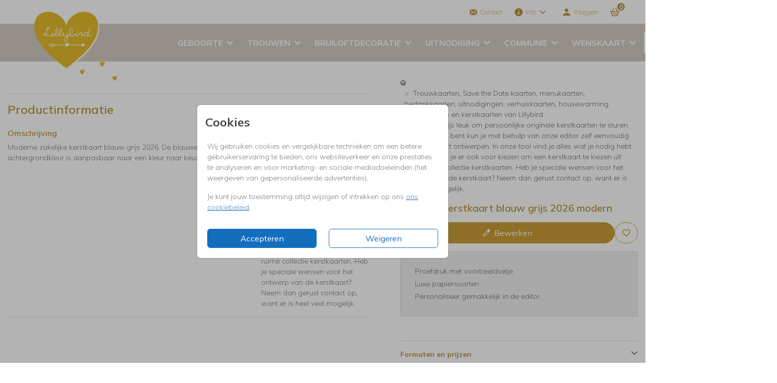

--- FILE ---
content_type: text/html;charset=utf-8
request_url: https://lillybird.nl/collecties/kerstkaarten/zakelijke-kerstkaarten-blauw-grijs-bedrijf-vierkant-dubbel
body_size: 41608
content:
<!DOCTYPE html> <html lang="nl-NL" class="kc-classic"> <head><script type="text/javascript">window.NREUM||(NREUM={});NREUM.info={"beacon":"bam.nr-data.net","errorBeacon":"bam.nr-data.net","licenseKey":"6d416604e4","applicationID":"604861797","transactionName":"YAZVMhFRWkoEW0IMX1lMcRMNU0BQClYZBl9ZF0UJD1xRSxYWRApfQ1l8BSJARGsKV0JLVFIFVhMPRA==","queueTime":0,"applicationTime":855,"agent":""};
(window.NREUM||(NREUM={})).init={privacy:{cookies_enabled:true},ajax:{deny_list:["bam-cell.nr-data.net"]},session_trace:{sampling_rate:0.0,mode:"FIXED_RATE",enabled:true,error_sampling_rate:0.0},feature_flags:["soft_nav"],distributed_tracing:{enabled:true}};(window.NREUM||(NREUM={})).loader_config={agentID:"1834701004",accountID:"1916883",trustKey:"1916883",xpid:"VQ8GV15bCxAGVFVaAQAAX1M=",licenseKey:"6d416604e4",applicationID:"604861797",browserID:"1834701004"};;/*! For license information please see nr-loader-spa-1.308.0.min.js.LICENSE.txt */
(()=>{var e,t,r={384:(e,t,r)=>{"use strict";r.d(t,{NT:()=>a,US:()=>u,Zm:()=>o,bQ:()=>d,dV:()=>c,pV:()=>l});var n=r(6154),i=r(1863),s=r(1910);const a={beacon:"bam.nr-data.net",errorBeacon:"bam.nr-data.net"};function o(){return n.gm.NREUM||(n.gm.NREUM={}),void 0===n.gm.newrelic&&(n.gm.newrelic=n.gm.NREUM),n.gm.NREUM}function c(){let e=o();return e.o||(e.o={ST:n.gm.setTimeout,SI:n.gm.setImmediate||n.gm.setInterval,CT:n.gm.clearTimeout,XHR:n.gm.XMLHttpRequest,REQ:n.gm.Request,EV:n.gm.Event,PR:n.gm.Promise,MO:n.gm.MutationObserver,FETCH:n.gm.fetch,WS:n.gm.WebSocket},(0,s.i)(...Object.values(e.o))),e}function d(e,t){let r=o();r.initializedAgents??={},t.initializedAt={ms:(0,i.t)(),date:new Date},r.initializedAgents[e]=t}function u(e,t){o()[e]=t}function l(){return function(){let e=o();const t=e.info||{};e.info={beacon:a.beacon,errorBeacon:a.errorBeacon,...t}}(),function(){let e=o();const t=e.init||{};e.init={...t}}(),c(),function(){let e=o();const t=e.loader_config||{};e.loader_config={...t}}(),o()}},782:(e,t,r)=>{"use strict";r.d(t,{T:()=>n});const n=r(860).K7.pageViewTiming},860:(e,t,r)=>{"use strict";r.d(t,{$J:()=>u,K7:()=>c,P3:()=>d,XX:()=>i,Yy:()=>o,df:()=>s,qY:()=>n,v4:()=>a});const n="events",i="jserrors",s="browser/blobs",a="rum",o="browser/logs",c={ajax:"ajax",genericEvents:"generic_events",jserrors:i,logging:"logging",metrics:"metrics",pageAction:"page_action",pageViewEvent:"page_view_event",pageViewTiming:"page_view_timing",sessionReplay:"session_replay",sessionTrace:"session_trace",softNav:"soft_navigations",spa:"spa"},d={[c.pageViewEvent]:1,[c.pageViewTiming]:2,[c.metrics]:3,[c.jserrors]:4,[c.spa]:5,[c.ajax]:6,[c.sessionTrace]:7,[c.softNav]:8,[c.sessionReplay]:9,[c.logging]:10,[c.genericEvents]:11},u={[c.pageViewEvent]:a,[c.pageViewTiming]:n,[c.ajax]:n,[c.spa]:n,[c.softNav]:n,[c.metrics]:i,[c.jserrors]:i,[c.sessionTrace]:s,[c.sessionReplay]:s,[c.logging]:o,[c.genericEvents]:"ins"}},944:(e,t,r)=>{"use strict";r.d(t,{R:()=>i});var n=r(3241);function i(e,t){"function"==typeof console.debug&&(console.debug("New Relic Warning: https://github.com/newrelic/newrelic-browser-agent/blob/main/docs/warning-codes.md#".concat(e),t),(0,n.W)({agentIdentifier:null,drained:null,type:"data",name:"warn",feature:"warn",data:{code:e,secondary:t}}))}},993:(e,t,r)=>{"use strict";r.d(t,{A$:()=>s,ET:()=>a,TZ:()=>o,p_:()=>i});var n=r(860);const i={ERROR:"ERROR",WARN:"WARN",INFO:"INFO",DEBUG:"DEBUG",TRACE:"TRACE"},s={OFF:0,ERROR:1,WARN:2,INFO:3,DEBUG:4,TRACE:5},a="log",o=n.K7.logging},1541:(e,t,r)=>{"use strict";r.d(t,{U:()=>i,f:()=>n});const n={MFE:"MFE",BA:"BA"};function i(e,t){if(2!==t?.harvestEndpointVersion)return{};const r=t.agentRef.runtime.appMetadata.agents[0].entityGuid;return e?{"source.id":e.id,"source.name":e.name,"source.type":e.type,"parent.id":e.parent?.id||r,"parent.type":e.parent?.type||n.BA}:{"entity.guid":r,appId:t.agentRef.info.applicationID}}},1687:(e,t,r)=>{"use strict";r.d(t,{Ak:()=>d,Ze:()=>h,x3:()=>u});var n=r(3241),i=r(7836),s=r(3606),a=r(860),o=r(2646);const c={};function d(e,t){const r={staged:!1,priority:a.P3[t]||0};l(e),c[e].get(t)||c[e].set(t,r)}function u(e,t){e&&c[e]&&(c[e].get(t)&&c[e].delete(t),p(e,t,!1),c[e].size&&f(e))}function l(e){if(!e)throw new Error("agentIdentifier required");c[e]||(c[e]=new Map)}function h(e="",t="feature",r=!1){if(l(e),!e||!c[e].get(t)||r)return p(e,t);c[e].get(t).staged=!0,f(e)}function f(e){const t=Array.from(c[e]);t.every(([e,t])=>t.staged)&&(t.sort((e,t)=>e[1].priority-t[1].priority),t.forEach(([t])=>{c[e].delete(t),p(e,t)}))}function p(e,t,r=!0){const a=e?i.ee.get(e):i.ee,c=s.i.handlers;if(!a.aborted&&a.backlog&&c){if((0,n.W)({agentIdentifier:e,type:"lifecycle",name:"drain",feature:t}),r){const e=a.backlog[t],r=c[t];if(r){for(let t=0;e&&t<e.length;++t)g(e[t],r);Object.entries(r).forEach(([e,t])=>{Object.values(t||{}).forEach(t=>{t[0]?.on&&t[0]?.context()instanceof o.y&&t[0].on(e,t[1])})})}}a.isolatedBacklog||delete c[t],a.backlog[t]=null,a.emit("drain-"+t,[])}}function g(e,t){var r=e[1];Object.values(t[r]||{}).forEach(t=>{var r=e[0];if(t[0]===r){var n=t[1],i=e[3],s=e[2];n.apply(i,s)}})}},1738:(e,t,r)=>{"use strict";r.d(t,{U:()=>f,Y:()=>h});var n=r(3241),i=r(9908),s=r(1863),a=r(944),o=r(5701),c=r(3969),d=r(8362),u=r(860),l=r(4261);function h(e,t,r,s){const h=s||r;!h||h[e]&&h[e]!==d.d.prototype[e]||(h[e]=function(){(0,i.p)(c.xV,["API/"+e+"/called"],void 0,u.K7.metrics,r.ee),(0,n.W)({agentIdentifier:r.agentIdentifier,drained:!!o.B?.[r.agentIdentifier],type:"data",name:"api",feature:l.Pl+e,data:{}});try{return t.apply(this,arguments)}catch(e){(0,a.R)(23,e)}})}function f(e,t,r,n,a){const o=e.info;null===r?delete o.jsAttributes[t]:o.jsAttributes[t]=r,(a||null===r)&&(0,i.p)(l.Pl+n,[(0,s.t)(),t,r],void 0,"session",e.ee)}},1741:(e,t,r)=>{"use strict";r.d(t,{W:()=>s});var n=r(944),i=r(4261);class s{#e(e,...t){if(this[e]!==s.prototype[e])return this[e](...t);(0,n.R)(35,e)}addPageAction(e,t){return this.#e(i.hG,e,t)}register(e){return this.#e(i.eY,e)}recordCustomEvent(e,t){return this.#e(i.fF,e,t)}setPageViewName(e,t){return this.#e(i.Fw,e,t)}setCustomAttribute(e,t,r){return this.#e(i.cD,e,t,r)}noticeError(e,t){return this.#e(i.o5,e,t)}setUserId(e,t=!1){return this.#e(i.Dl,e,t)}setApplicationVersion(e){return this.#e(i.nb,e)}setErrorHandler(e){return this.#e(i.bt,e)}addRelease(e,t){return this.#e(i.k6,e,t)}log(e,t){return this.#e(i.$9,e,t)}start(){return this.#e(i.d3)}finished(e){return this.#e(i.BL,e)}recordReplay(){return this.#e(i.CH)}pauseReplay(){return this.#e(i.Tb)}addToTrace(e){return this.#e(i.U2,e)}setCurrentRouteName(e){return this.#e(i.PA,e)}interaction(e){return this.#e(i.dT,e)}wrapLogger(e,t,r){return this.#e(i.Wb,e,t,r)}measure(e,t){return this.#e(i.V1,e,t)}consent(e){return this.#e(i.Pv,e)}}},1863:(e,t,r)=>{"use strict";function n(){return Math.floor(performance.now())}r.d(t,{t:()=>n})},1910:(e,t,r)=>{"use strict";r.d(t,{i:()=>s});var n=r(944);const i=new Map;function s(...e){return e.every(e=>{if(i.has(e))return i.get(e);const t="function"==typeof e?e.toString():"",r=t.includes("[native code]"),s=t.includes("nrWrapper");return r||s||(0,n.R)(64,e?.name||t),i.set(e,r),r})}},2555:(e,t,r)=>{"use strict";r.d(t,{D:()=>o,f:()=>a});var n=r(384),i=r(8122);const s={beacon:n.NT.beacon,errorBeacon:n.NT.errorBeacon,licenseKey:void 0,applicationID:void 0,sa:void 0,queueTime:void 0,applicationTime:void 0,ttGuid:void 0,user:void 0,account:void 0,product:void 0,extra:void 0,jsAttributes:{},userAttributes:void 0,atts:void 0,transactionName:void 0,tNamePlain:void 0};function a(e){try{return!!e.licenseKey&&!!e.errorBeacon&&!!e.applicationID}catch(e){return!1}}const o=e=>(0,i.a)(e,s)},2614:(e,t,r)=>{"use strict";r.d(t,{BB:()=>a,H3:()=>n,g:()=>d,iL:()=>c,tS:()=>o,uh:()=>i,wk:()=>s});const n="NRBA",i="SESSION",s=144e5,a=18e5,o={STARTED:"session-started",PAUSE:"session-pause",RESET:"session-reset",RESUME:"session-resume",UPDATE:"session-update"},c={SAME_TAB:"same-tab",CROSS_TAB:"cross-tab"},d={OFF:0,FULL:1,ERROR:2}},2646:(e,t,r)=>{"use strict";r.d(t,{y:()=>n});class n{constructor(e){this.contextId=e}}},2843:(e,t,r)=>{"use strict";r.d(t,{G:()=>s,u:()=>i});var n=r(3878);function i(e,t=!1,r,i){(0,n.DD)("visibilitychange",function(){if(t)return void("hidden"===document.visibilityState&&e());e(document.visibilityState)},r,i)}function s(e,t,r){(0,n.sp)("pagehide",e,t,r)}},3241:(e,t,r)=>{"use strict";r.d(t,{W:()=>s});var n=r(6154);const i="newrelic";function s(e={}){try{n.gm.dispatchEvent(new CustomEvent(i,{detail:e}))}catch(e){}}},3304:(e,t,r)=>{"use strict";r.d(t,{A:()=>s});var n=r(7836);const i=()=>{const e=new WeakSet;return(t,r)=>{if("object"==typeof r&&null!==r){if(e.has(r))return;e.add(r)}return r}};function s(e){try{return JSON.stringify(e,i())??""}catch(e){try{n.ee.emit("internal-error",[e])}catch(e){}return""}}},3333:(e,t,r)=>{"use strict";r.d(t,{$v:()=>u,TZ:()=>n,Xh:()=>c,Zp:()=>i,kd:()=>d,mq:()=>o,nf:()=>a,qN:()=>s});const n=r(860).K7.genericEvents,i=["auxclick","click","copy","keydown","paste","scrollend"],s=["focus","blur"],a=4,o=1e3,c=2e3,d=["PageAction","UserAction","BrowserPerformance"],u={RESOURCES:"experimental.resources",REGISTER:"register"}},3434:(e,t,r)=>{"use strict";r.d(t,{Jt:()=>s,YM:()=>d});var n=r(7836),i=r(5607);const s="nr@original:".concat(i.W),a=50;var o=Object.prototype.hasOwnProperty,c=!1;function d(e,t){return e||(e=n.ee),r.inPlace=function(e,t,n,i,s){n||(n="");const a="-"===n.charAt(0);for(let o=0;o<t.length;o++){const c=t[o],d=e[c];l(d)||(e[c]=r(d,a?c+n:n,i,c,s))}},r.flag=s,r;function r(t,r,n,c,d){return l(t)?t:(r||(r=""),nrWrapper[s]=t,function(e,t,r){if(Object.defineProperty&&Object.keys)try{return Object.keys(e).forEach(function(r){Object.defineProperty(t,r,{get:function(){return e[r]},set:function(t){return e[r]=t,t}})}),t}catch(e){u([e],r)}for(var n in e)o.call(e,n)&&(t[n]=e[n])}(t,nrWrapper,e),nrWrapper);function nrWrapper(){var s,o,l,h;let f;try{o=this,s=[...arguments],l="function"==typeof n?n(s,o):n||{}}catch(t){u([t,"",[s,o,c],l],e)}i(r+"start",[s,o,c],l,d);const p=performance.now();let g;try{return h=t.apply(o,s),g=performance.now(),h}catch(e){throw g=performance.now(),i(r+"err",[s,o,e],l,d),f=e,f}finally{const e=g-p,t={start:p,end:g,duration:e,isLongTask:e>=a,methodName:c,thrownError:f};t.isLongTask&&i("long-task",[t,o],l,d),i(r+"end",[s,o,h],l,d)}}}function i(r,n,i,s){if(!c||t){var a=c;c=!0;try{e.emit(r,n,i,t,s)}catch(t){u([t,r,n,i],e)}c=a}}}function u(e,t){t||(t=n.ee);try{t.emit("internal-error",e)}catch(e){}}function l(e){return!(e&&"function"==typeof e&&e.apply&&!e[s])}},3606:(e,t,r)=>{"use strict";r.d(t,{i:()=>s});var n=r(9908);s.on=a;var i=s.handlers={};function s(e,t,r,s){a(s||n.d,i,e,t,r)}function a(e,t,r,i,s){s||(s="feature"),e||(e=n.d);var a=t[s]=t[s]||{};(a[r]=a[r]||[]).push([e,i])}},3738:(e,t,r)=>{"use strict";r.d(t,{He:()=>i,Kp:()=>o,Lc:()=>d,Rz:()=>u,TZ:()=>n,bD:()=>s,d3:()=>a,jx:()=>l,sl:()=>h,uP:()=>c});const n=r(860).K7.sessionTrace,i="bstResource",s="resource",a="-start",o="-end",c="fn"+a,d="fn"+o,u="pushState",l=1e3,h=3e4},3785:(e,t,r)=>{"use strict";r.d(t,{R:()=>c,b:()=>d});var n=r(9908),i=r(1863),s=r(860),a=r(3969),o=r(993);function c(e,t,r={},c=o.p_.INFO,d=!0,u,l=(0,i.t)()){(0,n.p)(a.xV,["API/logging/".concat(c.toLowerCase(),"/called")],void 0,s.K7.metrics,e),(0,n.p)(o.ET,[l,t,r,c,d,u],void 0,s.K7.logging,e)}function d(e){return"string"==typeof e&&Object.values(o.p_).some(t=>t===e.toUpperCase().trim())}},3878:(e,t,r)=>{"use strict";function n(e,t){return{capture:e,passive:!1,signal:t}}function i(e,t,r=!1,i){window.addEventListener(e,t,n(r,i))}function s(e,t,r=!1,i){document.addEventListener(e,t,n(r,i))}r.d(t,{DD:()=>s,jT:()=>n,sp:()=>i})},3962:(e,t,r)=>{"use strict";r.d(t,{AM:()=>a,O2:()=>l,OV:()=>s,Qu:()=>h,TZ:()=>c,ih:()=>f,pP:()=>o,t1:()=>u,tC:()=>i,wD:()=>d});var n=r(860);const i=["click","keydown","submit"],s="popstate",a="api",o="initialPageLoad",c=n.K7.softNav,d=5e3,u=500,l={INITIAL_PAGE_LOAD:"",ROUTE_CHANGE:1,UNSPECIFIED:2},h={INTERACTION:1,AJAX:2,CUSTOM_END:3,CUSTOM_TRACER:4},f={IP:"in progress",PF:"pending finish",FIN:"finished",CAN:"cancelled"}},3969:(e,t,r)=>{"use strict";r.d(t,{TZ:()=>n,XG:()=>o,rs:()=>i,xV:()=>a,z_:()=>s});const n=r(860).K7.metrics,i="sm",s="cm",a="storeSupportabilityMetrics",o="storeEventMetrics"},4234:(e,t,r)=>{"use strict";r.d(t,{W:()=>s});var n=r(7836),i=r(1687);class s{constructor(e,t){this.agentIdentifier=e,this.ee=n.ee.get(e),this.featureName=t,this.blocked=!1}deregisterDrain(){(0,i.x3)(this.agentIdentifier,this.featureName)}}},4261:(e,t,r)=>{"use strict";r.d(t,{$9:()=>u,BL:()=>c,CH:()=>p,Dl:()=>R,Fw:()=>w,PA:()=>v,Pl:()=>n,Pv:()=>A,Tb:()=>h,U2:()=>a,V1:()=>E,Wb:()=>T,bt:()=>y,cD:()=>b,d3:()=>x,dT:()=>d,eY:()=>g,fF:()=>f,hG:()=>s,hw:()=>i,k6:()=>o,nb:()=>m,o5:()=>l});const n="api-",i=n+"ixn-",s="addPageAction",a="addToTrace",o="addRelease",c="finished",d="interaction",u="log",l="noticeError",h="pauseReplay",f="recordCustomEvent",p="recordReplay",g="register",m="setApplicationVersion",v="setCurrentRouteName",b="setCustomAttribute",y="setErrorHandler",w="setPageViewName",R="setUserId",x="start",T="wrapLogger",E="measure",A="consent"},5205:(e,t,r)=>{"use strict";r.d(t,{j:()=>S});var n=r(384),i=r(1741);var s=r(2555),a=r(3333);const o=e=>{if(!e||"string"!=typeof e)return!1;try{document.createDocumentFragment().querySelector(e)}catch{return!1}return!0};var c=r(2614),d=r(944),u=r(8122);const l="[data-nr-mask]",h=e=>(0,u.a)(e,(()=>{const e={feature_flags:[],experimental:{allow_registered_children:!1,resources:!1},mask_selector:"*",block_selector:"[data-nr-block]",mask_input_options:{color:!1,date:!1,"datetime-local":!1,email:!1,month:!1,number:!1,range:!1,search:!1,tel:!1,text:!1,time:!1,url:!1,week:!1,textarea:!1,select:!1,password:!0}};return{ajax:{deny_list:void 0,block_internal:!0,enabled:!0,autoStart:!0},api:{get allow_registered_children(){return e.feature_flags.includes(a.$v.REGISTER)||e.experimental.allow_registered_children},set allow_registered_children(t){e.experimental.allow_registered_children=t},duplicate_registered_data:!1},browser_consent_mode:{enabled:!1},distributed_tracing:{enabled:void 0,exclude_newrelic_header:void 0,cors_use_newrelic_header:void 0,cors_use_tracecontext_headers:void 0,allowed_origins:void 0},get feature_flags(){return e.feature_flags},set feature_flags(t){e.feature_flags=t},generic_events:{enabled:!0,autoStart:!0},harvest:{interval:30},jserrors:{enabled:!0,autoStart:!0},logging:{enabled:!0,autoStart:!0},metrics:{enabled:!0,autoStart:!0},obfuscate:void 0,page_action:{enabled:!0},page_view_event:{enabled:!0,autoStart:!0},page_view_timing:{enabled:!0,autoStart:!0},performance:{capture_marks:!1,capture_measures:!1,capture_detail:!0,resources:{get enabled(){return e.feature_flags.includes(a.$v.RESOURCES)||e.experimental.resources},set enabled(t){e.experimental.resources=t},asset_types:[],first_party_domains:[],ignore_newrelic:!0}},privacy:{cookies_enabled:!0},proxy:{assets:void 0,beacon:void 0},session:{expiresMs:c.wk,inactiveMs:c.BB},session_replay:{autoStart:!0,enabled:!1,preload:!1,sampling_rate:10,error_sampling_rate:100,collect_fonts:!1,inline_images:!1,fix_stylesheets:!0,mask_all_inputs:!0,get mask_text_selector(){return e.mask_selector},set mask_text_selector(t){o(t)?e.mask_selector="".concat(t,",").concat(l):""===t||null===t?e.mask_selector=l:(0,d.R)(5,t)},get block_class(){return"nr-block"},get ignore_class(){return"nr-ignore"},get mask_text_class(){return"nr-mask"},get block_selector(){return e.block_selector},set block_selector(t){o(t)?e.block_selector+=",".concat(t):""!==t&&(0,d.R)(6,t)},get mask_input_options(){return e.mask_input_options},set mask_input_options(t){t&&"object"==typeof t?e.mask_input_options={...t,password:!0}:(0,d.R)(7,t)}},session_trace:{enabled:!0,autoStart:!0},soft_navigations:{enabled:!0,autoStart:!0},spa:{enabled:!0,autoStart:!0},ssl:void 0,user_actions:{enabled:!0,elementAttributes:["id","className","tagName","type"]}}})());var f=r(6154),p=r(9324);let g=0;const m={buildEnv:p.F3,distMethod:p.Xs,version:p.xv,originTime:f.WN},v={consented:!1},b={appMetadata:{},get consented(){return this.session?.state?.consent||v.consented},set consented(e){v.consented=e},customTransaction:void 0,denyList:void 0,disabled:!1,harvester:void 0,isolatedBacklog:!1,isRecording:!1,loaderType:void 0,maxBytes:3e4,obfuscator:void 0,onerror:void 0,ptid:void 0,releaseIds:{},session:void 0,timeKeeper:void 0,registeredEntities:[],jsAttributesMetadata:{bytes:0},get harvestCount(){return++g}},y=e=>{const t=(0,u.a)(e,b),r=Object.keys(m).reduce((e,t)=>(e[t]={value:m[t],writable:!1,configurable:!0,enumerable:!0},e),{});return Object.defineProperties(t,r)};var w=r(5701);const R=e=>{const t=e.startsWith("http");e+="/",r.p=t?e:"https://"+e};var x=r(7836),T=r(3241);const E={accountID:void 0,trustKey:void 0,agentID:void 0,licenseKey:void 0,applicationID:void 0,xpid:void 0},A=e=>(0,u.a)(e,E),_=new Set;function S(e,t={},r,a){let{init:o,info:c,loader_config:d,runtime:u={},exposed:l=!0}=t;if(!c){const e=(0,n.pV)();o=e.init,c=e.info,d=e.loader_config}e.init=h(o||{}),e.loader_config=A(d||{}),c.jsAttributes??={},f.bv&&(c.jsAttributes.isWorker=!0),e.info=(0,s.D)(c);const p=e.init,g=[c.beacon,c.errorBeacon];_.has(e.agentIdentifier)||(p.proxy.assets&&(R(p.proxy.assets),g.push(p.proxy.assets)),p.proxy.beacon&&g.push(p.proxy.beacon),e.beacons=[...g],function(e){const t=(0,n.pV)();Object.getOwnPropertyNames(i.W.prototype).forEach(r=>{const n=i.W.prototype[r];if("function"!=typeof n||"constructor"===n)return;let s=t[r];e[r]&&!1!==e.exposed&&"micro-agent"!==e.runtime?.loaderType&&(t[r]=(...t)=>{const n=e[r](...t);return s?s(...t):n})})}(e),(0,n.US)("activatedFeatures",w.B)),u.denyList=[...p.ajax.deny_list||[],...p.ajax.block_internal?g:[]],u.ptid=e.agentIdentifier,u.loaderType=r,e.runtime=y(u),_.has(e.agentIdentifier)||(e.ee=x.ee.get(e.agentIdentifier),e.exposed=l,(0,T.W)({agentIdentifier:e.agentIdentifier,drained:!!w.B?.[e.agentIdentifier],type:"lifecycle",name:"initialize",feature:void 0,data:e.config})),_.add(e.agentIdentifier)}},5270:(e,t,r)=>{"use strict";r.d(t,{Aw:()=>a,SR:()=>s,rF:()=>o});var n=r(384),i=r(7767);function s(e){return!!(0,n.dV)().o.MO&&(0,i.V)(e)&&!0===e?.session_trace.enabled}function a(e){return!0===e?.session_replay.preload&&s(e)}function o(e,t){try{if("string"==typeof t?.type){if("password"===t.type.toLowerCase())return"*".repeat(e?.length||0);if(void 0!==t?.dataset?.nrUnmask||t?.classList?.contains("nr-unmask"))return e}}catch(e){}return"string"==typeof e?e.replace(/[\S]/g,"*"):"*".repeat(e?.length||0)}},5289:(e,t,r)=>{"use strict";r.d(t,{GG:()=>a,Qr:()=>c,sB:()=>o});var n=r(3878),i=r(6389);function s(){return"undefined"==typeof document||"complete"===document.readyState}function a(e,t){if(s())return e();const r=(0,i.J)(e),a=setInterval(()=>{s()&&(clearInterval(a),r())},500);(0,n.sp)("load",r,t)}function o(e){if(s())return e();(0,n.DD)("DOMContentLoaded",e)}function c(e){if(s())return e();(0,n.sp)("popstate",e)}},5607:(e,t,r)=>{"use strict";r.d(t,{W:()=>n});const n=(0,r(9566).bz)()},5701:(e,t,r)=>{"use strict";r.d(t,{B:()=>s,t:()=>a});var n=r(3241);const i=new Set,s={};function a(e,t){const r=t.agentIdentifier;s[r]??={},e&&"object"==typeof e&&(i.has(r)||(t.ee.emit("rumresp",[e]),s[r]=e,i.add(r),(0,n.W)({agentIdentifier:r,loaded:!0,drained:!0,type:"lifecycle",name:"load",feature:void 0,data:e})))}},6154:(e,t,r)=>{"use strict";r.d(t,{OF:()=>d,RI:()=>i,WN:()=>h,bv:()=>s,eN:()=>f,gm:()=>a,lR:()=>l,m:()=>c,mw:()=>o,sb:()=>u});var n=r(1863);const i="undefined"!=typeof window&&!!window.document,s="undefined"!=typeof WorkerGlobalScope&&("undefined"!=typeof self&&self instanceof WorkerGlobalScope&&self.navigator instanceof WorkerNavigator||"undefined"!=typeof globalThis&&globalThis instanceof WorkerGlobalScope&&globalThis.navigator instanceof WorkerNavigator),a=i?window:"undefined"!=typeof WorkerGlobalScope&&("undefined"!=typeof self&&self instanceof WorkerGlobalScope&&self||"undefined"!=typeof globalThis&&globalThis instanceof WorkerGlobalScope&&globalThis),o=Boolean("hidden"===a?.document?.visibilityState),c=""+a?.location,d=/iPad|iPhone|iPod/.test(a.navigator?.userAgent),u=d&&"undefined"==typeof SharedWorker,l=(()=>{const e=a.navigator?.userAgent?.match(/Firefox[/\s](\d+\.\d+)/);return Array.isArray(e)&&e.length>=2?+e[1]:0})(),h=Date.now()-(0,n.t)(),f=()=>"undefined"!=typeof PerformanceNavigationTiming&&a?.performance?.getEntriesByType("navigation")?.[0]?.responseStart},6344:(e,t,r)=>{"use strict";r.d(t,{BB:()=>u,Qb:()=>l,TZ:()=>i,Ug:()=>a,Vh:()=>s,_s:()=>o,bc:()=>d,yP:()=>c});var n=r(2614);const i=r(860).K7.sessionReplay,s="errorDuringReplay",a=.12,o={DomContentLoaded:0,Load:1,FullSnapshot:2,IncrementalSnapshot:3,Meta:4,Custom:5},c={[n.g.ERROR]:15e3,[n.g.FULL]:3e5,[n.g.OFF]:0},d={RESET:{message:"Session was reset",sm:"Reset"},IMPORT:{message:"Recorder failed to import",sm:"Import"},TOO_MANY:{message:"429: Too Many Requests",sm:"Too-Many"},TOO_BIG:{message:"Payload was too large",sm:"Too-Big"},CROSS_TAB:{message:"Session Entity was set to OFF on another tab",sm:"Cross-Tab"},ENTITLEMENTS:{message:"Session Replay is not allowed and will not be started",sm:"Entitlement"}},u=5e3,l={API:"api",RESUME:"resume",SWITCH_TO_FULL:"switchToFull",INITIALIZE:"initialize",PRELOAD:"preload"}},6389:(e,t,r)=>{"use strict";function n(e,t=500,r={}){const n=r?.leading||!1;let i;return(...r)=>{n&&void 0===i&&(e.apply(this,r),i=setTimeout(()=>{i=clearTimeout(i)},t)),n||(clearTimeout(i),i=setTimeout(()=>{e.apply(this,r)},t))}}function i(e){let t=!1;return(...r)=>{t||(t=!0,e.apply(this,r))}}r.d(t,{J:()=>i,s:()=>n})},6630:(e,t,r)=>{"use strict";r.d(t,{T:()=>n});const n=r(860).K7.pageViewEvent},6774:(e,t,r)=>{"use strict";r.d(t,{T:()=>n});const n=r(860).K7.jserrors},7295:(e,t,r)=>{"use strict";r.d(t,{Xv:()=>a,gX:()=>i,iW:()=>s});var n=[];function i(e){if(!e||s(e))return!1;if(0===n.length)return!0;if("*"===n[0].hostname)return!1;for(var t=0;t<n.length;t++){var r=n[t];if(r.hostname.test(e.hostname)&&r.pathname.test(e.pathname))return!1}return!0}function s(e){return void 0===e.hostname}function a(e){if(n=[],e&&e.length)for(var t=0;t<e.length;t++){let r=e[t];if(!r)continue;if("*"===r)return void(n=[{hostname:"*"}]);0===r.indexOf("http://")?r=r.substring(7):0===r.indexOf("https://")&&(r=r.substring(8));const i=r.indexOf("/");let s,a;i>0?(s=r.substring(0,i),a=r.substring(i)):(s=r,a="*");let[c]=s.split(":");n.push({hostname:o(c),pathname:o(a,!0)})}}function o(e,t=!1){const r=e.replace(/[.+?^${}()|[\]\\]/g,e=>"\\"+e).replace(/\*/g,".*?");return new RegExp((t?"^":"")+r+"$")}},7485:(e,t,r)=>{"use strict";r.d(t,{D:()=>i});var n=r(6154);function i(e){if(0===(e||"").indexOf("data:"))return{protocol:"data"};try{const t=new URL(e,location.href),r={port:t.port,hostname:t.hostname,pathname:t.pathname,search:t.search,protocol:t.protocol.slice(0,t.protocol.indexOf(":")),sameOrigin:t.protocol===n.gm?.location?.protocol&&t.host===n.gm?.location?.host};return r.port&&""!==r.port||("http:"===t.protocol&&(r.port="80"),"https:"===t.protocol&&(r.port="443")),r.pathname&&""!==r.pathname?r.pathname.startsWith("/")||(r.pathname="/".concat(r.pathname)):r.pathname="/",r}catch(e){return{}}}},7699:(e,t,r)=>{"use strict";r.d(t,{It:()=>s,KC:()=>o,No:()=>i,qh:()=>a});var n=r(860);const i=16e3,s=1e6,a="SESSION_ERROR",o={[n.K7.logging]:!0,[n.K7.genericEvents]:!1,[n.K7.jserrors]:!1,[n.K7.ajax]:!1}},7767:(e,t,r)=>{"use strict";r.d(t,{V:()=>i});var n=r(6154);const i=e=>n.RI&&!0===e?.privacy.cookies_enabled},7836:(e,t,r)=>{"use strict";r.d(t,{P:()=>o,ee:()=>c});var n=r(384),i=r(8990),s=r(2646),a=r(5607);const o="nr@context:".concat(a.W),c=function e(t,r){var n={},a={},u={},l=!1;try{l=16===r.length&&d.initializedAgents?.[r]?.runtime.isolatedBacklog}catch(e){}var h={on:p,addEventListener:p,removeEventListener:function(e,t){var r=n[e];if(!r)return;for(var i=0;i<r.length;i++)r[i]===t&&r.splice(i,1)},emit:function(e,r,n,i,s){!1!==s&&(s=!0);if(c.aborted&&!i)return;t&&s&&t.emit(e,r,n);var o=f(n);g(e).forEach(e=>{e.apply(o,r)});var d=v()[a[e]];d&&d.push([h,e,r,o]);return o},get:m,listeners:g,context:f,buffer:function(e,t){const r=v();if(t=t||"feature",h.aborted)return;Object.entries(e||{}).forEach(([e,n])=>{a[n]=t,t in r||(r[t]=[])})},abort:function(){h._aborted=!0,Object.keys(h.backlog).forEach(e=>{delete h.backlog[e]})},isBuffering:function(e){return!!v()[a[e]]},debugId:r,backlog:l?{}:t&&"object"==typeof t.backlog?t.backlog:{},isolatedBacklog:l};return Object.defineProperty(h,"aborted",{get:()=>{let e=h._aborted||!1;return e||(t&&(e=t.aborted),e)}}),h;function f(e){return e&&e instanceof s.y?e:e?(0,i.I)(e,o,()=>new s.y(o)):new s.y(o)}function p(e,t){n[e]=g(e).concat(t)}function g(e){return n[e]||[]}function m(t){return u[t]=u[t]||e(h,t)}function v(){return h.backlog}}(void 0,"globalEE"),d=(0,n.Zm)();d.ee||(d.ee=c)},8122:(e,t,r)=>{"use strict";r.d(t,{a:()=>i});var n=r(944);function i(e,t){try{if(!e||"object"!=typeof e)return(0,n.R)(3);if(!t||"object"!=typeof t)return(0,n.R)(4);const r=Object.create(Object.getPrototypeOf(t),Object.getOwnPropertyDescriptors(t)),s=0===Object.keys(r).length?e:r;for(let a in s)if(void 0!==e[a])try{if(null===e[a]){r[a]=null;continue}Array.isArray(e[a])&&Array.isArray(t[a])?r[a]=Array.from(new Set([...e[a],...t[a]])):"object"==typeof e[a]&&"object"==typeof t[a]?r[a]=i(e[a],t[a]):r[a]=e[a]}catch(e){r[a]||(0,n.R)(1,e)}return r}catch(e){(0,n.R)(2,e)}}},8139:(e,t,r)=>{"use strict";r.d(t,{u:()=>h});var n=r(7836),i=r(3434),s=r(8990),a=r(6154);const o={},c=a.gm.XMLHttpRequest,d="addEventListener",u="removeEventListener",l="nr@wrapped:".concat(n.P);function h(e){var t=function(e){return(e||n.ee).get("events")}(e);if(o[t.debugId]++)return t;o[t.debugId]=1;var r=(0,i.YM)(t,!0);function h(e){r.inPlace(e,[d,u],"-",p)}function p(e,t){return e[1]}return"getPrototypeOf"in Object&&(a.RI&&f(document,h),c&&f(c.prototype,h),f(a.gm,h)),t.on(d+"-start",function(e,t){var n=e[1];if(null!==n&&("function"==typeof n||"object"==typeof n)&&"newrelic"!==e[0]){var i=(0,s.I)(n,l,function(){var e={object:function(){if("function"!=typeof n.handleEvent)return;return n.handleEvent.apply(n,arguments)},function:n}[typeof n];return e?r(e,"fn-",null,e.name||"anonymous"):n});this.wrapped=e[1]=i}}),t.on(u+"-start",function(e){e[1]=this.wrapped||e[1]}),t}function f(e,t,...r){let n=e;for(;"object"==typeof n&&!Object.prototype.hasOwnProperty.call(n,d);)n=Object.getPrototypeOf(n);n&&t(n,...r)}},8362:(e,t,r)=>{"use strict";r.d(t,{d:()=>s});var n=r(9566),i=r(1741);class s extends i.W{agentIdentifier=(0,n.LA)(16)}},8374:(e,t,r)=>{r.nc=(()=>{try{return document?.currentScript?.nonce}catch(e){}return""})()},8990:(e,t,r)=>{"use strict";r.d(t,{I:()=>i});var n=Object.prototype.hasOwnProperty;function i(e,t,r){if(n.call(e,t))return e[t];var i=r();if(Object.defineProperty&&Object.keys)try{return Object.defineProperty(e,t,{value:i,writable:!0,enumerable:!1}),i}catch(e){}return e[t]=i,i}},9119:(e,t,r)=>{"use strict";r.d(t,{L:()=>s});var n=/([^?#]*)[^#]*(#[^?]*|$).*/,i=/([^?#]*)().*/;function s(e,t){return e?e.replace(t?n:i,"$1$2"):e}},9300:(e,t,r)=>{"use strict";r.d(t,{T:()=>n});const n=r(860).K7.ajax},9324:(e,t,r)=>{"use strict";r.d(t,{AJ:()=>a,F3:()=>i,Xs:()=>s,Yq:()=>o,xv:()=>n});const n="1.308.0",i="PROD",s="CDN",a="@newrelic/rrweb",o="1.0.1"},9566:(e,t,r)=>{"use strict";r.d(t,{LA:()=>o,ZF:()=>c,bz:()=>a,el:()=>d});var n=r(6154);const i="xxxxxxxx-xxxx-4xxx-yxxx-xxxxxxxxxxxx";function s(e,t){return e?15&e[t]:16*Math.random()|0}function a(){const e=n.gm?.crypto||n.gm?.msCrypto;let t,r=0;return e&&e.getRandomValues&&(t=e.getRandomValues(new Uint8Array(30))),i.split("").map(e=>"x"===e?s(t,r++).toString(16):"y"===e?(3&s()|8).toString(16):e).join("")}function o(e){const t=n.gm?.crypto||n.gm?.msCrypto;let r,i=0;t&&t.getRandomValues&&(r=t.getRandomValues(new Uint8Array(e)));const a=[];for(var o=0;o<e;o++)a.push(s(r,i++).toString(16));return a.join("")}function c(){return o(16)}function d(){return o(32)}},9908:(e,t,r)=>{"use strict";r.d(t,{d:()=>n,p:()=>i});var n=r(7836).ee.get("handle");function i(e,t,r,i,s){s?(s.buffer([e],i),s.emit(e,t,r)):(n.buffer([e],i),n.emit(e,t,r))}}},n={};function i(e){var t=n[e];if(void 0!==t)return t.exports;var s=n[e]={exports:{}};return r[e](s,s.exports,i),s.exports}i.m=r,i.d=(e,t)=>{for(var r in t)i.o(t,r)&&!i.o(e,r)&&Object.defineProperty(e,r,{enumerable:!0,get:t[r]})},i.f={},i.e=e=>Promise.all(Object.keys(i.f).reduce((t,r)=>(i.f[r](e,t),t),[])),i.u=e=>({212:"nr-spa-compressor",249:"nr-spa-recorder",478:"nr-spa"}[e]+"-1.308.0.min.js"),i.o=(e,t)=>Object.prototype.hasOwnProperty.call(e,t),e={},t="NRBA-1.308.0.PROD:",i.l=(r,n,s,a)=>{if(e[r])e[r].push(n);else{var o,c;if(void 0!==s)for(var d=document.getElementsByTagName("script"),u=0;u<d.length;u++){var l=d[u];if(l.getAttribute("src")==r||l.getAttribute("data-webpack")==t+s){o=l;break}}if(!o){c=!0;var h={478:"sha512-RSfSVnmHk59T/uIPbdSE0LPeqcEdF4/+XhfJdBuccH5rYMOEZDhFdtnh6X6nJk7hGpzHd9Ujhsy7lZEz/ORYCQ==",249:"sha512-ehJXhmntm85NSqW4MkhfQqmeKFulra3klDyY0OPDUE+sQ3GokHlPh1pmAzuNy//3j4ac6lzIbmXLvGQBMYmrkg==",212:"sha512-B9h4CR46ndKRgMBcK+j67uSR2RCnJfGefU+A7FrgR/k42ovXy5x/MAVFiSvFxuVeEk/pNLgvYGMp1cBSK/G6Fg=="};(o=document.createElement("script")).charset="utf-8",i.nc&&o.setAttribute("nonce",i.nc),o.setAttribute("data-webpack",t+s),o.src=r,0!==o.src.indexOf(window.location.origin+"/")&&(o.crossOrigin="anonymous"),h[a]&&(o.integrity=h[a])}e[r]=[n];var f=(t,n)=>{o.onerror=o.onload=null,clearTimeout(p);var i=e[r];if(delete e[r],o.parentNode&&o.parentNode.removeChild(o),i&&i.forEach(e=>e(n)),t)return t(n)},p=setTimeout(f.bind(null,void 0,{type:"timeout",target:o}),12e4);o.onerror=f.bind(null,o.onerror),o.onload=f.bind(null,o.onload),c&&document.head.appendChild(o)}},i.r=e=>{"undefined"!=typeof Symbol&&Symbol.toStringTag&&Object.defineProperty(e,Symbol.toStringTag,{value:"Module"}),Object.defineProperty(e,"__esModule",{value:!0})},i.p="https://js-agent.newrelic.com/",(()=>{var e={38:0,788:0};i.f.j=(t,r)=>{var n=i.o(e,t)?e[t]:void 0;if(0!==n)if(n)r.push(n[2]);else{var s=new Promise((r,i)=>n=e[t]=[r,i]);r.push(n[2]=s);var a=i.p+i.u(t),o=new Error;i.l(a,r=>{if(i.o(e,t)&&(0!==(n=e[t])&&(e[t]=void 0),n)){var s=r&&("load"===r.type?"missing":r.type),a=r&&r.target&&r.target.src;o.message="Loading chunk "+t+" failed: ("+s+": "+a+")",o.name="ChunkLoadError",o.type=s,o.request=a,n[1](o)}},"chunk-"+t,t)}};var t=(t,r)=>{var n,s,[a,o,c]=r,d=0;if(a.some(t=>0!==e[t])){for(n in o)i.o(o,n)&&(i.m[n]=o[n]);if(c)c(i)}for(t&&t(r);d<a.length;d++)s=a[d],i.o(e,s)&&e[s]&&e[s][0](),e[s]=0},r=self["webpackChunk:NRBA-1.308.0.PROD"]=self["webpackChunk:NRBA-1.308.0.PROD"]||[];r.forEach(t.bind(null,0)),r.push=t.bind(null,r.push.bind(r))})(),(()=>{"use strict";i(8374);var e=i(8362),t=i(860);const r=Object.values(t.K7);var n=i(5205);var s=i(9908),a=i(1863),o=i(4261),c=i(1738);var d=i(1687),u=i(4234),l=i(5289),h=i(6154),f=i(944),p=i(5270),g=i(7767),m=i(6389),v=i(7699);class b extends u.W{constructor(e,t){super(e.agentIdentifier,t),this.agentRef=e,this.abortHandler=void 0,this.featAggregate=void 0,this.loadedSuccessfully=void 0,this.onAggregateImported=new Promise(e=>{this.loadedSuccessfully=e}),this.deferred=Promise.resolve(),!1===e.init[this.featureName].autoStart?this.deferred=new Promise((t,r)=>{this.ee.on("manual-start-all",(0,m.J)(()=>{(0,d.Ak)(e.agentIdentifier,this.featureName),t()}))}):(0,d.Ak)(e.agentIdentifier,t)}importAggregator(e,t,r={}){if(this.featAggregate)return;const n=async()=>{let n;await this.deferred;try{if((0,g.V)(e.init)){const{setupAgentSession:t}=await i.e(478).then(i.bind(i,8766));n=t(e)}}catch(e){(0,f.R)(20,e),this.ee.emit("internal-error",[e]),(0,s.p)(v.qh,[e],void 0,this.featureName,this.ee)}try{if(!this.#t(this.featureName,n,e.init))return(0,d.Ze)(this.agentIdentifier,this.featureName),void this.loadedSuccessfully(!1);const{Aggregate:i}=await t();this.featAggregate=new i(e,r),e.runtime.harvester.initializedAggregates.push(this.featAggregate),this.loadedSuccessfully(!0)}catch(e){(0,f.R)(34,e),this.abortHandler?.(),(0,d.Ze)(this.agentIdentifier,this.featureName,!0),this.loadedSuccessfully(!1),this.ee&&this.ee.abort()}};h.RI?(0,l.GG)(()=>n(),!0):n()}#t(e,r,n){if(this.blocked)return!1;switch(e){case t.K7.sessionReplay:return(0,p.SR)(n)&&!!r;case t.K7.sessionTrace:return!!r;default:return!0}}}var y=i(6630),w=i(2614),R=i(3241);class x extends b{static featureName=y.T;constructor(e){var t;super(e,y.T),this.setupInspectionEvents(e.agentIdentifier),t=e,(0,c.Y)(o.Fw,function(e,r){"string"==typeof e&&("/"!==e.charAt(0)&&(e="/"+e),t.runtime.customTransaction=(r||"http://custom.transaction")+e,(0,s.p)(o.Pl+o.Fw,[(0,a.t)()],void 0,void 0,t.ee))},t),this.importAggregator(e,()=>i.e(478).then(i.bind(i,2467)))}setupInspectionEvents(e){const t=(t,r)=>{t&&(0,R.W)({agentIdentifier:e,timeStamp:t.timeStamp,loaded:"complete"===t.target.readyState,type:"window",name:r,data:t.target.location+""})};(0,l.sB)(e=>{t(e,"DOMContentLoaded")}),(0,l.GG)(e=>{t(e,"load")}),(0,l.Qr)(e=>{t(e,"navigate")}),this.ee.on(w.tS.UPDATE,(t,r)=>{(0,R.W)({agentIdentifier:e,type:"lifecycle",name:"session",data:r})})}}var T=i(384);class E extends e.d{constructor(e){var t;(super(),h.gm)?(this.features={},(0,T.bQ)(this.agentIdentifier,this),this.desiredFeatures=new Set(e.features||[]),this.desiredFeatures.add(x),(0,n.j)(this,e,e.loaderType||"agent"),t=this,(0,c.Y)(o.cD,function(e,r,n=!1){if("string"==typeof e){if(["string","number","boolean"].includes(typeof r)||null===r)return(0,c.U)(t,e,r,o.cD,n);(0,f.R)(40,typeof r)}else(0,f.R)(39,typeof e)},t),function(e){(0,c.Y)(o.Dl,function(t,r=!1){if("string"!=typeof t&&null!==t)return void(0,f.R)(41,typeof t);const n=e.info.jsAttributes["enduser.id"];r&&null!=n&&n!==t?(0,s.p)(o.Pl+"setUserIdAndResetSession",[t],void 0,"session",e.ee):(0,c.U)(e,"enduser.id",t,o.Dl,!0)},e)}(this),function(e){(0,c.Y)(o.nb,function(t){if("string"==typeof t||null===t)return(0,c.U)(e,"application.version",t,o.nb,!1);(0,f.R)(42,typeof t)},e)}(this),function(e){(0,c.Y)(o.d3,function(){e.ee.emit("manual-start-all")},e)}(this),function(e){(0,c.Y)(o.Pv,function(t=!0){if("boolean"==typeof t){if((0,s.p)(o.Pl+o.Pv,[t],void 0,"session",e.ee),e.runtime.consented=t,t){const t=e.features.page_view_event;t.onAggregateImported.then(e=>{const r=t.featAggregate;e&&!r.sentRum&&r.sendRum()})}}else(0,f.R)(65,typeof t)},e)}(this),this.run()):(0,f.R)(21)}get config(){return{info:this.info,init:this.init,loader_config:this.loader_config,runtime:this.runtime}}get api(){return this}run(){try{const e=function(e){const t={};return r.forEach(r=>{t[r]=!!e[r]?.enabled}),t}(this.init),n=[...this.desiredFeatures];n.sort((e,r)=>t.P3[e.featureName]-t.P3[r.featureName]),n.forEach(r=>{if(!e[r.featureName]&&r.featureName!==t.K7.pageViewEvent)return;if(r.featureName===t.K7.spa)return void(0,f.R)(67);const n=function(e){switch(e){case t.K7.ajax:return[t.K7.jserrors];case t.K7.sessionTrace:return[t.K7.ajax,t.K7.pageViewEvent];case t.K7.sessionReplay:return[t.K7.sessionTrace];case t.K7.pageViewTiming:return[t.K7.pageViewEvent];default:return[]}}(r.featureName).filter(e=>!(e in this.features));n.length>0&&(0,f.R)(36,{targetFeature:r.featureName,missingDependencies:n}),this.features[r.featureName]=new r(this)})}catch(e){(0,f.R)(22,e);for(const e in this.features)this.features[e].abortHandler?.();const t=(0,T.Zm)();delete t.initializedAgents[this.agentIdentifier]?.features,delete this.sharedAggregator;return t.ee.get(this.agentIdentifier).abort(),!1}}}var A=i(2843),_=i(782);class S extends b{static featureName=_.T;constructor(e){super(e,_.T),h.RI&&((0,A.u)(()=>(0,s.p)("docHidden",[(0,a.t)()],void 0,_.T,this.ee),!0),(0,A.G)(()=>(0,s.p)("winPagehide",[(0,a.t)()],void 0,_.T,this.ee)),this.importAggregator(e,()=>i.e(478).then(i.bind(i,9917))))}}var O=i(3969);class I extends b{static featureName=O.TZ;constructor(e){super(e,O.TZ),h.RI&&document.addEventListener("securitypolicyviolation",e=>{(0,s.p)(O.xV,["Generic/CSPViolation/Detected"],void 0,this.featureName,this.ee)}),this.importAggregator(e,()=>i.e(478).then(i.bind(i,6555)))}}var N=i(6774),P=i(3878),k=i(3304);class D{constructor(e,t,r,n,i){this.name="UncaughtError",this.message="string"==typeof e?e:(0,k.A)(e),this.sourceURL=t,this.line=r,this.column=n,this.__newrelic=i}}function C(e){return M(e)?e:new D(void 0!==e?.message?e.message:e,e?.filename||e?.sourceURL,e?.lineno||e?.line,e?.colno||e?.col,e?.__newrelic,e?.cause)}function j(e){const t="Unhandled Promise Rejection: ";if(!e?.reason)return;if(M(e.reason)){try{e.reason.message.startsWith(t)||(e.reason.message=t+e.reason.message)}catch(e){}return C(e.reason)}const r=C(e.reason);return(r.message||"").startsWith(t)||(r.message=t+r.message),r}function L(e){if(e.error instanceof SyntaxError&&!/:\d+$/.test(e.error.stack?.trim())){const t=new D(e.message,e.filename,e.lineno,e.colno,e.error.__newrelic,e.cause);return t.name=SyntaxError.name,t}return M(e.error)?e.error:C(e)}function M(e){return e instanceof Error&&!!e.stack}function H(e,r,n,i,o=(0,a.t)()){"string"==typeof e&&(e=new Error(e)),(0,s.p)("err",[e,o,!1,r,n.runtime.isRecording,void 0,i],void 0,t.K7.jserrors,n.ee),(0,s.p)("uaErr",[],void 0,t.K7.genericEvents,n.ee)}var B=i(1541),K=i(993),W=i(3785);function U(e,{customAttributes:t={},level:r=K.p_.INFO}={},n,i,s=(0,a.t)()){(0,W.R)(n.ee,e,t,r,!1,i,s)}function F(e,r,n,i,c=(0,a.t)()){(0,s.p)(o.Pl+o.hG,[c,e,r,i],void 0,t.K7.genericEvents,n.ee)}function V(e,r,n,i,c=(0,a.t)()){const{start:d,end:u,customAttributes:l}=r||{},h={customAttributes:l||{}};if("object"!=typeof h.customAttributes||"string"!=typeof e||0===e.length)return void(0,f.R)(57);const p=(e,t)=>null==e?t:"number"==typeof e?e:e instanceof PerformanceMark?e.startTime:Number.NaN;if(h.start=p(d,0),h.end=p(u,c),Number.isNaN(h.start)||Number.isNaN(h.end))(0,f.R)(57);else{if(h.duration=h.end-h.start,!(h.duration<0))return(0,s.p)(o.Pl+o.V1,[h,e,i],void 0,t.K7.genericEvents,n.ee),h;(0,f.R)(58)}}function G(e,r={},n,i,c=(0,a.t)()){(0,s.p)(o.Pl+o.fF,[c,e,r,i],void 0,t.K7.genericEvents,n.ee)}function z(e){(0,c.Y)(o.eY,function(t){return Y(e,t)},e)}function Y(e,r,n){(0,f.R)(54,"newrelic.register"),r||={},r.type=B.f.MFE,r.licenseKey||=e.info.licenseKey,r.blocked=!1,r.parent=n||{},Array.isArray(r.tags)||(r.tags=[]);const i={};r.tags.forEach(e=>{"name"!==e&&"id"!==e&&(i["source.".concat(e)]=!0)}),r.isolated??=!0;let o=()=>{};const c=e.runtime.registeredEntities;if(!r.isolated){const e=c.find(({metadata:{target:{id:e}}})=>e===r.id&&!r.isolated);if(e)return e}const d=e=>{r.blocked=!0,o=e};function u(e){return"string"==typeof e&&!!e.trim()&&e.trim().length<501||"number"==typeof e}e.init.api.allow_registered_children||d((0,m.J)(()=>(0,f.R)(55))),u(r.id)&&u(r.name)||d((0,m.J)(()=>(0,f.R)(48,r)));const l={addPageAction:(t,n={})=>g(F,[t,{...i,...n},e],r),deregister:()=>{d((0,m.J)(()=>(0,f.R)(68)))},log:(t,n={})=>g(U,[t,{...n,customAttributes:{...i,...n.customAttributes||{}}},e],r),measure:(t,n={})=>g(V,[t,{...n,customAttributes:{...i,...n.customAttributes||{}}},e],r),noticeError:(t,n={})=>g(H,[t,{...i,...n},e],r),register:(t={})=>g(Y,[e,t],l.metadata.target),recordCustomEvent:(t,n={})=>g(G,[t,{...i,...n},e],r),setApplicationVersion:e=>p("application.version",e),setCustomAttribute:(e,t)=>p(e,t),setUserId:e=>p("enduser.id",e),metadata:{customAttributes:i,target:r}},h=()=>(r.blocked&&o(),r.blocked);h()||c.push(l);const p=(e,t)=>{h()||(i[e]=t)},g=(r,n,i)=>{if(h())return;const o=(0,a.t)();(0,s.p)(O.xV,["API/register/".concat(r.name,"/called")],void 0,t.K7.metrics,e.ee);try{if(e.init.api.duplicate_registered_data&&"register"!==r.name){let e=n;if(n[1]instanceof Object){const t={"child.id":i.id,"child.type":i.type};e="customAttributes"in n[1]?[n[0],{...n[1],customAttributes:{...n[1].customAttributes,...t}},...n.slice(2)]:[n[0],{...n[1],...t},...n.slice(2)]}r(...e,void 0,o)}return r(...n,i,o)}catch(e){(0,f.R)(50,e)}};return l}class Z extends b{static featureName=N.T;constructor(e){var t;super(e,N.T),t=e,(0,c.Y)(o.o5,(e,r)=>H(e,r,t),t),function(e){(0,c.Y)(o.bt,function(t){e.runtime.onerror=t},e)}(e),function(e){let t=0;(0,c.Y)(o.k6,function(e,r){++t>10||(this.runtime.releaseIds[e.slice(-200)]=(""+r).slice(-200))},e)}(e),z(e);try{this.removeOnAbort=new AbortController}catch(e){}this.ee.on("internal-error",(t,r)=>{this.abortHandler&&(0,s.p)("ierr",[C(t),(0,a.t)(),!0,{},e.runtime.isRecording,r],void 0,this.featureName,this.ee)}),h.gm.addEventListener("unhandledrejection",t=>{this.abortHandler&&(0,s.p)("err",[j(t),(0,a.t)(),!1,{unhandledPromiseRejection:1},e.runtime.isRecording],void 0,this.featureName,this.ee)},(0,P.jT)(!1,this.removeOnAbort?.signal)),h.gm.addEventListener("error",t=>{this.abortHandler&&(0,s.p)("err",[L(t),(0,a.t)(),!1,{},e.runtime.isRecording],void 0,this.featureName,this.ee)},(0,P.jT)(!1,this.removeOnAbort?.signal)),this.abortHandler=this.#r,this.importAggregator(e,()=>i.e(478).then(i.bind(i,2176)))}#r(){this.removeOnAbort?.abort(),this.abortHandler=void 0}}var q=i(8990);let X=1;function J(e){const t=typeof e;return!e||"object"!==t&&"function"!==t?-1:e===h.gm?0:(0,q.I)(e,"nr@id",function(){return X++})}function Q(e){if("string"==typeof e&&e.length)return e.length;if("object"==typeof e){if("undefined"!=typeof ArrayBuffer&&e instanceof ArrayBuffer&&e.byteLength)return e.byteLength;if("undefined"!=typeof Blob&&e instanceof Blob&&e.size)return e.size;if(!("undefined"!=typeof FormData&&e instanceof FormData))try{return(0,k.A)(e).length}catch(e){return}}}var ee=i(8139),te=i(7836),re=i(3434);const ne={},ie=["open","send"];function se(e){var t=e||te.ee;const r=function(e){return(e||te.ee).get("xhr")}(t);if(void 0===h.gm.XMLHttpRequest)return r;if(ne[r.debugId]++)return r;ne[r.debugId]=1,(0,ee.u)(t);var n=(0,re.YM)(r),i=h.gm.XMLHttpRequest,s=h.gm.MutationObserver,a=h.gm.Promise,o=h.gm.setInterval,c="readystatechange",d=["onload","onerror","onabort","onloadstart","onloadend","onprogress","ontimeout"],u=[],l=h.gm.XMLHttpRequest=function(e){const t=new i(e),s=r.context(t);try{r.emit("new-xhr",[t],s),t.addEventListener(c,(a=s,function(){var e=this;e.readyState>3&&!a.resolved&&(a.resolved=!0,r.emit("xhr-resolved",[],e)),n.inPlace(e,d,"fn-",y)}),(0,P.jT)(!1))}catch(e){(0,f.R)(15,e);try{r.emit("internal-error",[e])}catch(e){}}var a;return t};function p(e,t){n.inPlace(t,["onreadystatechange"],"fn-",y)}if(function(e,t){for(var r in e)t[r]=e[r]}(i,l),l.prototype=i.prototype,n.inPlace(l.prototype,ie,"-xhr-",y),r.on("send-xhr-start",function(e,t){p(e,t),function(e){u.push(e),s&&(g?g.then(b):o?o(b):(m=-m,v.data=m))}(t)}),r.on("open-xhr-start",p),s){var g=a&&a.resolve();if(!o&&!a){var m=1,v=document.createTextNode(m);new s(b).observe(v,{characterData:!0})}}else t.on("fn-end",function(e){e[0]&&e[0].type===c||b()});function b(){for(var e=0;e<u.length;e++)p(0,u[e]);u.length&&(u=[])}function y(e,t){return t}return r}var ae="fetch-",oe=ae+"body-",ce=["arrayBuffer","blob","json","text","formData"],de=h.gm.Request,ue=h.gm.Response,le="prototype";const he={};function fe(e){const t=function(e){return(e||te.ee).get("fetch")}(e);if(!(de&&ue&&h.gm.fetch))return t;if(he[t.debugId]++)return t;function r(e,r,n){var i=e[r];"function"==typeof i&&(e[r]=function(){var e,r=[...arguments],s={};t.emit(n+"before-start",[r],s),s[te.P]&&s[te.P].dt&&(e=s[te.P].dt);var a=i.apply(this,r);return t.emit(n+"start",[r,e],a),a.then(function(e){return t.emit(n+"end",[null,e],a),e},function(e){throw t.emit(n+"end",[e],a),e})})}return he[t.debugId]=1,ce.forEach(e=>{r(de[le],e,oe),r(ue[le],e,oe)}),r(h.gm,"fetch",ae),t.on(ae+"end",function(e,r){var n=this;if(r){var i=r.headers.get("content-length");null!==i&&(n.rxSize=i),t.emit(ae+"done",[null,r],n)}else t.emit(ae+"done",[e],n)}),t}var pe=i(7485),ge=i(9566);class me{constructor(e){this.agentRef=e}generateTracePayload(e){const t=this.agentRef.loader_config;if(!this.shouldGenerateTrace(e)||!t)return null;var r=(t.accountID||"").toString()||null,n=(t.agentID||"").toString()||null,i=(t.trustKey||"").toString()||null;if(!r||!n)return null;var s=(0,ge.ZF)(),a=(0,ge.el)(),o=Date.now(),c={spanId:s,traceId:a,timestamp:o};return(e.sameOrigin||this.isAllowedOrigin(e)&&this.useTraceContextHeadersForCors())&&(c.traceContextParentHeader=this.generateTraceContextParentHeader(s,a),c.traceContextStateHeader=this.generateTraceContextStateHeader(s,o,r,n,i)),(e.sameOrigin&&!this.excludeNewrelicHeader()||!e.sameOrigin&&this.isAllowedOrigin(e)&&this.useNewrelicHeaderForCors())&&(c.newrelicHeader=this.generateTraceHeader(s,a,o,r,n,i)),c}generateTraceContextParentHeader(e,t){return"00-"+t+"-"+e+"-01"}generateTraceContextStateHeader(e,t,r,n,i){return i+"@nr=0-1-"+r+"-"+n+"-"+e+"----"+t}generateTraceHeader(e,t,r,n,i,s){if(!("function"==typeof h.gm?.btoa))return null;var a={v:[0,1],d:{ty:"Browser",ac:n,ap:i,id:e,tr:t,ti:r}};return s&&n!==s&&(a.d.tk=s),btoa((0,k.A)(a))}shouldGenerateTrace(e){return this.agentRef.init?.distributed_tracing?.enabled&&this.isAllowedOrigin(e)}isAllowedOrigin(e){var t=!1;const r=this.agentRef.init?.distributed_tracing;if(e.sameOrigin)t=!0;else if(r?.allowed_origins instanceof Array)for(var n=0;n<r.allowed_origins.length;n++){var i=(0,pe.D)(r.allowed_origins[n]);if(e.hostname===i.hostname&&e.protocol===i.protocol&&e.port===i.port){t=!0;break}}return t}excludeNewrelicHeader(){var e=this.agentRef.init?.distributed_tracing;return!!e&&!!e.exclude_newrelic_header}useNewrelicHeaderForCors(){var e=this.agentRef.init?.distributed_tracing;return!!e&&!1!==e.cors_use_newrelic_header}useTraceContextHeadersForCors(){var e=this.agentRef.init?.distributed_tracing;return!!e&&!!e.cors_use_tracecontext_headers}}var ve=i(9300),be=i(7295);function ye(e){return"string"==typeof e?e:e instanceof(0,T.dV)().o.REQ?e.url:h.gm?.URL&&e instanceof URL?e.href:void 0}var we=["load","error","abort","timeout"],Re=we.length,xe=(0,T.dV)().o.REQ,Te=(0,T.dV)().o.XHR;const Ee="X-NewRelic-App-Data";class Ae extends b{static featureName=ve.T;constructor(e){super(e,ve.T),this.dt=new me(e),this.handler=(e,t,r,n)=>(0,s.p)(e,t,r,n,this.ee);try{const e={xmlhttprequest:"xhr",fetch:"fetch",beacon:"beacon"};h.gm?.performance?.getEntriesByType("resource").forEach(r=>{if(r.initiatorType in e&&0!==r.responseStatus){const n={status:r.responseStatus},i={rxSize:r.transferSize,duration:Math.floor(r.duration),cbTime:0};_e(n,r.name),this.handler("xhr",[n,i,r.startTime,r.responseEnd,e[r.initiatorType]],void 0,t.K7.ajax)}})}catch(e){}fe(this.ee),se(this.ee),function(e,r,n,i){function o(e){var t=this;t.totalCbs=0,t.called=0,t.cbTime=0,t.end=T,t.ended=!1,t.xhrGuids={},t.lastSize=null,t.loadCaptureCalled=!1,t.params=this.params||{},t.metrics=this.metrics||{},t.latestLongtaskEnd=0,e.addEventListener("load",function(r){E(t,e)},(0,P.jT)(!1)),h.lR||e.addEventListener("progress",function(e){t.lastSize=e.loaded},(0,P.jT)(!1))}function c(e){this.params={method:e[0]},_e(this,e[1]),this.metrics={}}function d(t,r){e.loader_config.xpid&&this.sameOrigin&&r.setRequestHeader("X-NewRelic-ID",e.loader_config.xpid);var n=i.generateTracePayload(this.parsedOrigin);if(n){var s=!1;n.newrelicHeader&&(r.setRequestHeader("newrelic",n.newrelicHeader),s=!0),n.traceContextParentHeader&&(r.setRequestHeader("traceparent",n.traceContextParentHeader),n.traceContextStateHeader&&r.setRequestHeader("tracestate",n.traceContextStateHeader),s=!0),s&&(this.dt=n)}}function u(e,t){var n=this.metrics,i=e[0],s=this;if(n&&i){var o=Q(i);o&&(n.txSize=o)}this.startTime=(0,a.t)(),this.body=i,this.listener=function(e){try{"abort"!==e.type||s.loadCaptureCalled||(s.params.aborted=!0),("load"!==e.type||s.called===s.totalCbs&&(s.onloadCalled||"function"!=typeof t.onload)&&"function"==typeof s.end)&&s.end(t)}catch(e){try{r.emit("internal-error",[e])}catch(e){}}};for(var c=0;c<Re;c++)t.addEventListener(we[c],this.listener,(0,P.jT)(!1))}function l(e,t,r){this.cbTime+=e,t?this.onloadCalled=!0:this.called+=1,this.called!==this.totalCbs||!this.onloadCalled&&"function"==typeof r.onload||"function"!=typeof this.end||this.end(r)}function f(e,t){var r=""+J(e)+!!t;this.xhrGuids&&!this.xhrGuids[r]&&(this.xhrGuids[r]=!0,this.totalCbs+=1)}function p(e,t){var r=""+J(e)+!!t;this.xhrGuids&&this.xhrGuids[r]&&(delete this.xhrGuids[r],this.totalCbs-=1)}function g(){this.endTime=(0,a.t)()}function m(e,t){t instanceof Te&&"load"===e[0]&&r.emit("xhr-load-added",[e[1],e[2]],t)}function v(e,t){t instanceof Te&&"load"===e[0]&&r.emit("xhr-load-removed",[e[1],e[2]],t)}function b(e,t,r){t instanceof Te&&("onload"===r&&(this.onload=!0),("load"===(e[0]&&e[0].type)||this.onload)&&(this.xhrCbStart=(0,a.t)()))}function y(e,t){this.xhrCbStart&&r.emit("xhr-cb-time",[(0,a.t)()-this.xhrCbStart,this.onload,t],t)}function w(e){var t,r=e[1]||{};if("string"==typeof e[0]?0===(t=e[0]).length&&h.RI&&(t=""+h.gm.location.href):e[0]&&e[0].url?t=e[0].url:h.gm?.URL&&e[0]&&e[0]instanceof URL?t=e[0].href:"function"==typeof e[0].toString&&(t=e[0].toString()),"string"==typeof t&&0!==t.length){t&&(this.parsedOrigin=(0,pe.D)(t),this.sameOrigin=this.parsedOrigin.sameOrigin);var n=i.generateTracePayload(this.parsedOrigin);if(n&&(n.newrelicHeader||n.traceContextParentHeader))if(e[0]&&e[0].headers)o(e[0].headers,n)&&(this.dt=n);else{var s={};for(var a in r)s[a]=r[a];s.headers=new Headers(r.headers||{}),o(s.headers,n)&&(this.dt=n),e.length>1?e[1]=s:e.push(s)}}function o(e,t){var r=!1;return t.newrelicHeader&&(e.set("newrelic",t.newrelicHeader),r=!0),t.traceContextParentHeader&&(e.set("traceparent",t.traceContextParentHeader),t.traceContextStateHeader&&e.set("tracestate",t.traceContextStateHeader),r=!0),r}}function R(e,t){this.params={},this.metrics={},this.startTime=(0,a.t)(),this.dt=t,e.length>=1&&(this.target=e[0]),e.length>=2&&(this.opts=e[1]);var r=this.opts||{},n=this.target;_e(this,ye(n));var i=(""+(n&&n instanceof xe&&n.method||r.method||"GET")).toUpperCase();this.params.method=i,this.body=r.body,this.txSize=Q(r.body)||0}function x(e,r){if(this.endTime=(0,a.t)(),this.params||(this.params={}),(0,be.iW)(this.params))return;let i;this.params.status=r?r.status:0,"string"==typeof this.rxSize&&this.rxSize.length>0&&(i=+this.rxSize);const s={txSize:this.txSize,rxSize:i,duration:(0,a.t)()-this.startTime};n("xhr",[this.params,s,this.startTime,this.endTime,"fetch"],this,t.K7.ajax)}function T(e){const r=this.params,i=this.metrics;if(!this.ended){this.ended=!0;for(let t=0;t<Re;t++)e.removeEventListener(we[t],this.listener,!1);r.aborted||(0,be.iW)(r)||(i.duration=(0,a.t)()-this.startTime,this.loadCaptureCalled||4!==e.readyState?null==r.status&&(r.status=0):E(this,e),i.cbTime=this.cbTime,n("xhr",[r,i,this.startTime,this.endTime,"xhr"],this,t.K7.ajax))}}function E(e,n){e.params.status=n.status;var i=function(e,t){var r=e.responseType;return"json"===r&&null!==t?t:"arraybuffer"===r||"blob"===r||"json"===r?Q(e.response):"text"===r||""===r||void 0===r?Q(e.responseText):void 0}(n,e.lastSize);if(i&&(e.metrics.rxSize=i),e.sameOrigin&&n.getAllResponseHeaders().indexOf(Ee)>=0){var a=n.getResponseHeader(Ee);a&&((0,s.p)(O.rs,["Ajax/CrossApplicationTracing/Header/Seen"],void 0,t.K7.metrics,r),e.params.cat=a.split(", ").pop())}e.loadCaptureCalled=!0}r.on("new-xhr",o),r.on("open-xhr-start",c),r.on("open-xhr-end",d),r.on("send-xhr-start",u),r.on("xhr-cb-time",l),r.on("xhr-load-added",f),r.on("xhr-load-removed",p),r.on("xhr-resolved",g),r.on("addEventListener-end",m),r.on("removeEventListener-end",v),r.on("fn-end",y),r.on("fetch-before-start",w),r.on("fetch-start",R),r.on("fn-start",b),r.on("fetch-done",x)}(e,this.ee,this.handler,this.dt),this.importAggregator(e,()=>i.e(478).then(i.bind(i,3845)))}}function _e(e,t){var r=(0,pe.D)(t),n=e.params||e;n.hostname=r.hostname,n.port=r.port,n.protocol=r.protocol,n.host=r.hostname+":"+r.port,n.pathname=r.pathname,e.parsedOrigin=r,e.sameOrigin=r.sameOrigin}const Se={},Oe=["pushState","replaceState"];function Ie(e){const t=function(e){return(e||te.ee).get("history")}(e);return!h.RI||Se[t.debugId]++||(Se[t.debugId]=1,(0,re.YM)(t).inPlace(window.history,Oe,"-")),t}var Ne=i(3738);function Pe(e){(0,c.Y)(o.BL,function(r=Date.now()){const n=r-h.WN;n<0&&(0,f.R)(62,r),(0,s.p)(O.XG,[o.BL,{time:n}],void 0,t.K7.metrics,e.ee),e.addToTrace({name:o.BL,start:r,origin:"nr"}),(0,s.p)(o.Pl+o.hG,[n,o.BL],void 0,t.K7.genericEvents,e.ee)},e)}const{He:ke,bD:De,d3:Ce,Kp:je,TZ:Le,Lc:Me,uP:He,Rz:Be}=Ne;class Ke extends b{static featureName=Le;constructor(e){var r;super(e,Le),r=e,(0,c.Y)(o.U2,function(e){if(!(e&&"object"==typeof e&&e.name&&e.start))return;const n={n:e.name,s:e.start-h.WN,e:(e.end||e.start)-h.WN,o:e.origin||"",t:"api"};n.s<0||n.e<0||n.e<n.s?(0,f.R)(61,{start:n.s,end:n.e}):(0,s.p)("bstApi",[n],void 0,t.K7.sessionTrace,r.ee)},r),Pe(e);if(!(0,g.V)(e.init))return void this.deregisterDrain();const n=this.ee;let d;Ie(n),this.eventsEE=(0,ee.u)(n),this.eventsEE.on(He,function(e,t){this.bstStart=(0,a.t)()}),this.eventsEE.on(Me,function(e,r){(0,s.p)("bst",[e[0],r,this.bstStart,(0,a.t)()],void 0,t.K7.sessionTrace,n)}),n.on(Be+Ce,function(e){this.time=(0,a.t)(),this.startPath=location.pathname+location.hash}),n.on(Be+je,function(e){(0,s.p)("bstHist",[location.pathname+location.hash,this.startPath,this.time],void 0,t.K7.sessionTrace,n)});try{d=new PerformanceObserver(e=>{const r=e.getEntries();(0,s.p)(ke,[r],void 0,t.K7.sessionTrace,n)}),d.observe({type:De,buffered:!0})}catch(e){}this.importAggregator(e,()=>i.e(478).then(i.bind(i,6974)),{resourceObserver:d})}}var We=i(6344);class Ue extends b{static featureName=We.TZ;#n;recorder;constructor(e){var r;let n;super(e,We.TZ),r=e,(0,c.Y)(o.CH,function(){(0,s.p)(o.CH,[],void 0,t.K7.sessionReplay,r.ee)},r),function(e){(0,c.Y)(o.Tb,function(){(0,s.p)(o.Tb,[],void 0,t.K7.sessionReplay,e.ee)},e)}(e);try{n=JSON.parse(localStorage.getItem("".concat(w.H3,"_").concat(w.uh)))}catch(e){}(0,p.SR)(e.init)&&this.ee.on(o.CH,()=>this.#i()),this.#s(n)&&this.importRecorder().then(e=>{e.startRecording(We.Qb.PRELOAD,n?.sessionReplayMode)}),this.importAggregator(this.agentRef,()=>i.e(478).then(i.bind(i,6167)),this),this.ee.on("err",e=>{this.blocked||this.agentRef.runtime.isRecording&&(this.errorNoticed=!0,(0,s.p)(We.Vh,[e],void 0,this.featureName,this.ee))})}#s(e){return e&&(e.sessionReplayMode===w.g.FULL||e.sessionReplayMode===w.g.ERROR)||(0,p.Aw)(this.agentRef.init)}importRecorder(){return this.recorder?Promise.resolve(this.recorder):(this.#n??=Promise.all([i.e(478),i.e(249)]).then(i.bind(i,4866)).then(({Recorder:e})=>(this.recorder=new e(this),this.recorder)).catch(e=>{throw this.ee.emit("internal-error",[e]),this.blocked=!0,e}),this.#n)}#i(){this.blocked||(this.featAggregate?this.featAggregate.mode!==w.g.FULL&&this.featAggregate.initializeRecording(w.g.FULL,!0,We.Qb.API):this.importRecorder().then(()=>{this.recorder.startRecording(We.Qb.API,w.g.FULL)}))}}var Fe=i(3962);class Ve extends b{static featureName=Fe.TZ;constructor(e){if(super(e,Fe.TZ),function(e){const r=e.ee.get("tracer");function n(){}(0,c.Y)(o.dT,function(e){return(new n).get("object"==typeof e?e:{})},e);const i=n.prototype={createTracer:function(n,i){var o={},c=this,d="function"==typeof i;return(0,s.p)(O.xV,["API/createTracer/called"],void 0,t.K7.metrics,e.ee),function(){if(r.emit((d?"":"no-")+"fn-start",[(0,a.t)(),c,d],o),d)try{return i.apply(this,arguments)}catch(e){const t="string"==typeof e?new Error(e):e;throw r.emit("fn-err",[arguments,this,t],o),t}finally{r.emit("fn-end",[(0,a.t)()],o)}}}};["actionText","setName","setAttribute","save","ignore","onEnd","getContext","end","get"].forEach(r=>{c.Y.apply(this,[r,function(){return(0,s.p)(o.hw+r,[performance.now(),...arguments],this,t.K7.softNav,e.ee),this},e,i])}),(0,c.Y)(o.PA,function(){(0,s.p)(o.hw+"routeName",[performance.now(),...arguments],void 0,t.K7.softNav,e.ee)},e)}(e),!h.RI||!(0,T.dV)().o.MO)return;const r=Ie(this.ee);try{this.removeOnAbort=new AbortController}catch(e){}Fe.tC.forEach(e=>{(0,P.sp)(e,e=>{l(e)},!0,this.removeOnAbort?.signal)});const n=()=>(0,s.p)("newURL",[(0,a.t)(),""+window.location],void 0,this.featureName,this.ee);r.on("pushState-end",n),r.on("replaceState-end",n),(0,P.sp)(Fe.OV,e=>{l(e),(0,s.p)("newURL",[e.timeStamp,""+window.location],void 0,this.featureName,this.ee)},!0,this.removeOnAbort?.signal);let d=!1;const u=new((0,T.dV)().o.MO)((e,t)=>{d||(d=!0,requestAnimationFrame(()=>{(0,s.p)("newDom",[(0,a.t)()],void 0,this.featureName,this.ee),d=!1}))}),l=(0,m.s)(e=>{"loading"!==document.readyState&&((0,s.p)("newUIEvent",[e],void 0,this.featureName,this.ee),u.observe(document.body,{attributes:!0,childList:!0,subtree:!0,characterData:!0}))},100,{leading:!0});this.abortHandler=function(){this.removeOnAbort?.abort(),u.disconnect(),this.abortHandler=void 0},this.importAggregator(e,()=>i.e(478).then(i.bind(i,4393)),{domObserver:u})}}var Ge=i(3333),ze=i(9119);const Ye={},Ze=new Set;function qe(e){return"string"==typeof e?{type:"string",size:(new TextEncoder).encode(e).length}:e instanceof ArrayBuffer?{type:"ArrayBuffer",size:e.byteLength}:e instanceof Blob?{type:"Blob",size:e.size}:e instanceof DataView?{type:"DataView",size:e.byteLength}:ArrayBuffer.isView(e)?{type:"TypedArray",size:e.byteLength}:{type:"unknown",size:0}}class Xe{constructor(e,t){this.timestamp=(0,a.t)(),this.currentUrl=(0,ze.L)(window.location.href),this.socketId=(0,ge.LA)(8),this.requestedUrl=(0,ze.L)(e),this.requestedProtocols=Array.isArray(t)?t.join(","):t||"",this.openedAt=void 0,this.protocol=void 0,this.extensions=void 0,this.binaryType=void 0,this.messageOrigin=void 0,this.messageCount=0,this.messageBytes=0,this.messageBytesMin=0,this.messageBytesMax=0,this.messageTypes=void 0,this.sendCount=0,this.sendBytes=0,this.sendBytesMin=0,this.sendBytesMax=0,this.sendTypes=void 0,this.closedAt=void 0,this.closeCode=void 0,this.closeReason="unknown",this.closeWasClean=void 0,this.connectedDuration=0,this.hasErrors=void 0}}class $e extends b{static featureName=Ge.TZ;constructor(e){super(e,Ge.TZ);const r=e.init.feature_flags.includes("websockets"),n=[e.init.page_action.enabled,e.init.performance.capture_marks,e.init.performance.capture_measures,e.init.performance.resources.enabled,e.init.user_actions.enabled,r];var d;let u,l;if(d=e,(0,c.Y)(o.hG,(e,t)=>F(e,t,d),d),function(e){(0,c.Y)(o.fF,(t,r)=>G(t,r,e),e)}(e),Pe(e),z(e),function(e){(0,c.Y)(o.V1,(t,r)=>V(t,r,e),e)}(e),r&&(l=function(e){if(!(0,T.dV)().o.WS)return e;const t=e.get("websockets");if(Ye[t.debugId]++)return t;Ye[t.debugId]=1,(0,A.G)(()=>{const e=(0,a.t)();Ze.forEach(r=>{r.nrData.closedAt=e,r.nrData.closeCode=1001,r.nrData.closeReason="Page navigating away",r.nrData.closeWasClean=!1,r.nrData.openedAt&&(r.nrData.connectedDuration=e-r.nrData.openedAt),t.emit("ws",[r.nrData],r)})});class r extends WebSocket{static name="WebSocket";static toString(){return"function WebSocket() { [native code] }"}toString(){return"[object WebSocket]"}get[Symbol.toStringTag](){return r.name}#a(e){(e.__newrelic??={}).socketId=this.nrData.socketId,this.nrData.hasErrors??=!0}constructor(...e){super(...e),this.nrData=new Xe(e[0],e[1]),this.addEventListener("open",()=>{this.nrData.openedAt=(0,a.t)(),["protocol","extensions","binaryType"].forEach(e=>{this.nrData[e]=this[e]}),Ze.add(this)}),this.addEventListener("message",e=>{const{type:t,size:r}=qe(e.data);this.nrData.messageOrigin??=(0,ze.L)(e.origin),this.nrData.messageCount++,this.nrData.messageBytes+=r,this.nrData.messageBytesMin=Math.min(this.nrData.messageBytesMin||1/0,r),this.nrData.messageBytesMax=Math.max(this.nrData.messageBytesMax,r),(this.nrData.messageTypes??"").includes(t)||(this.nrData.messageTypes=this.nrData.messageTypes?"".concat(this.nrData.messageTypes,",").concat(t):t)}),this.addEventListener("close",e=>{this.nrData.closedAt=(0,a.t)(),this.nrData.closeCode=e.code,e.reason&&(this.nrData.closeReason=e.reason),this.nrData.closeWasClean=e.wasClean,this.nrData.connectedDuration=this.nrData.closedAt-this.nrData.openedAt,Ze.delete(this),t.emit("ws",[this.nrData],this)})}addEventListener(e,t,...r){const n=this,i="function"==typeof t?function(...e){try{return t.apply(this,e)}catch(e){throw n.#a(e),e}}:t?.handleEvent?{handleEvent:function(...e){try{return t.handleEvent.apply(t,e)}catch(e){throw n.#a(e),e}}}:t;return super.addEventListener(e,i,...r)}send(e){if(this.readyState===WebSocket.OPEN){const{type:t,size:r}=qe(e);this.nrData.sendCount++,this.nrData.sendBytes+=r,this.nrData.sendBytesMin=Math.min(this.nrData.sendBytesMin||1/0,r),this.nrData.sendBytesMax=Math.max(this.nrData.sendBytesMax,r),(this.nrData.sendTypes??"").includes(t)||(this.nrData.sendTypes=this.nrData.sendTypes?"".concat(this.nrData.sendTypes,",").concat(t):t)}try{return super.send(e)}catch(e){throw this.#a(e),e}}close(...e){try{super.close(...e)}catch(e){throw this.#a(e),e}}}return h.gm.WebSocket=r,t}(this.ee)),h.RI){if(fe(this.ee),se(this.ee),u=Ie(this.ee),e.init.user_actions.enabled){function f(t){const r=(0,pe.D)(t);return e.beacons.includes(r.hostname+":"+r.port)}function p(){u.emit("navChange")}Ge.Zp.forEach(e=>(0,P.sp)(e,e=>(0,s.p)("ua",[e],void 0,this.featureName,this.ee),!0)),Ge.qN.forEach(e=>{const t=(0,m.s)(e=>{(0,s.p)("ua",[e],void 0,this.featureName,this.ee)},500,{leading:!0});(0,P.sp)(e,t)}),h.gm.addEventListener("error",()=>{(0,s.p)("uaErr",[],void 0,t.K7.genericEvents,this.ee)},(0,P.jT)(!1,this.removeOnAbort?.signal)),this.ee.on("open-xhr-start",(e,r)=>{f(e[1])||r.addEventListener("readystatechange",()=>{2===r.readyState&&(0,s.p)("uaXhr",[],void 0,t.K7.genericEvents,this.ee)})}),this.ee.on("fetch-start",e=>{e.length>=1&&!f(ye(e[0]))&&(0,s.p)("uaXhr",[],void 0,t.K7.genericEvents,this.ee)}),u.on("pushState-end",p),u.on("replaceState-end",p),window.addEventListener("hashchange",p,(0,P.jT)(!0,this.removeOnAbort?.signal)),window.addEventListener("popstate",p,(0,P.jT)(!0,this.removeOnAbort?.signal))}if(e.init.performance.resources.enabled&&h.gm.PerformanceObserver?.supportedEntryTypes.includes("resource")){new PerformanceObserver(e=>{e.getEntries().forEach(e=>{(0,s.p)("browserPerformance.resource",[e],void 0,this.featureName,this.ee)})}).observe({type:"resource",buffered:!0})}}r&&l.on("ws",e=>{(0,s.p)("ws-complete",[e],void 0,this.featureName,this.ee)});try{this.removeOnAbort=new AbortController}catch(g){}this.abortHandler=()=>{this.removeOnAbort?.abort(),this.abortHandler=void 0},n.some(e=>e)?this.importAggregator(e,()=>i.e(478).then(i.bind(i,8019))):this.deregisterDrain()}}var Je=i(2646);const Qe=new Map;function et(e,t,r,n,i=!0){if("object"!=typeof t||!t||"string"!=typeof r||!r||"function"!=typeof t[r])return(0,f.R)(29);const s=function(e){return(e||te.ee).get("logger")}(e),a=(0,re.YM)(s),o=new Je.y(te.P);o.level=n.level,o.customAttributes=n.customAttributes,o.autoCaptured=i;const c=t[r]?.[re.Jt]||t[r];return Qe.set(c,o),a.inPlace(t,[r],"wrap-logger-",()=>Qe.get(c)),s}var tt=i(1910);class rt extends b{static featureName=K.TZ;constructor(e){var t;super(e,K.TZ),t=e,(0,c.Y)(o.$9,(e,r)=>U(e,r,t),t),function(e){(0,c.Y)(o.Wb,(t,r,{customAttributes:n={},level:i=K.p_.INFO}={})=>{et(e.ee,t,r,{customAttributes:n,level:i},!1)},e)}(e),z(e);const r=this.ee;["log","error","warn","info","debug","trace"].forEach(e=>{(0,tt.i)(h.gm.console[e]),et(r,h.gm.console,e,{level:"log"===e?"info":e})}),this.ee.on("wrap-logger-end",function([e]){const{level:t,customAttributes:n,autoCaptured:i}=this;(0,W.R)(r,e,n,t,i)}),this.importAggregator(e,()=>i.e(478).then(i.bind(i,5288)))}}new E({features:[Ae,x,S,Ke,Ue,I,Z,$e,rt,Ve],loaderType:"spa"})})()})();</script>  <link rel="preload" as="script" href="/create/customize/pdp/pb-pdp.js" /> <link rel="preload" as="script" href="/_/pdp/dist/js/pdp.js?v=exonet-2026.1.0" />  <link rel="preload" as="image" href="https://s3.sparkles-edge.com/13304-kc-public-cache/shop39/design/conversion_preview/bQ0tydkoVSg/zakelijke-kerstkaarten-blauw-grijs-bedrijf-vierkant-dubbel.1024.p1.square.double.true_foil.webp" />  <link rel="preload" as="image" href="https://s3.sparkles-edge.com/13304-kc-public-cache/shop39/design/conversion_preview/bQ0tydkoVSg/zakelijke-kerstkaarten-blauw-grijs-bedrijf-vierkant-dubbel.1024.p3.square.double.true_foil.webp" /> <script> dataLayer = [{ 'analyticsaccount': "G-GR9E11KBSN", 'userid': "", 'useremail': "" }]; </script><script> (function(w,d,s,l,i){ w[l]=w[l]||[]; w[l].push({'gtm.start':new Date().getTime(),event:'gtm.js'}); var f=d.getElementsByTagName(s) [0],j=d.createElement(s),dl=l!='dataLayer'?'&l='+l:''; j.async=true;j.src='https://www.googletagmanager.com/gtm.js?id='+i+dl; f.parentNode.insertBefore(j,f); })(window,document,'script','dataLayer','GTM-NCV34D'); </script> <!-- start head_html --> <meta name="viewport" content="width=device-width, initial-scale=1.0, user-scalable=no"/>

<link href="/media/favicon.png" rel="shortcut icon" type="image/x-icon" />
<meta name="google-site-verification" content="yL6U0tVBofDvOtMYzu2kywrIp4iReW_rym8X0xY4nhM" />



<!-- Pinterest -->
<meta name="p:domain_verify" content="8e21ef16c6735c643d33b9899aca4f71"/> <!-- end head_html -->  <link rel="stylesheet" href="/_/kcbootstrap/dist/css/app.css?v=exonet-2026.1.0" />  <link rel="stylesheet" type="text/css" media="screen" href="/common/modal.css?1d1222bb" />  <link rel="stylesheet" type="text/css" media="screen" href="/common/main.css?0180e878" /> <link rel="stylesheet" href="https://kit.fontawesome.com/06c0323ca4.css" crossorigin="anonymous" />   <link rel="stylesheet" href="/site_css?v=1267" />  <link rel="stylesheet" href="/custom_css?v=1267" />  <link rel="canonical" href="https://lillybird.nl/collecties/kerstkaarten/zakelijke-kerstkaarten-blauw-grijs-bedrijf-vierkant-dubbel" />  <script src="https://code.jquery.com/jquery-1.12.4.min.js" integrity="sha256-ZosEbRLbNQzLpnKIkEdrPv7lOy9C27hHQ+Xp8a4MxAQ=" crossorigin="anonymous" ></script>  <script src="/js/kc-public-cache.js?340d9d48"></script> <script src="/common/components-js/menu_widget.js?2033fa8d"></script> <script src="/common/components-js/smooth-anchorlink-scroll.js?e2d1402e"></script> <script src="/common/components-js/account-menu.js?d0dba155"></script> <script type="module" src="/js/sp-web-components/sp-web-components/sp-web-components.esm.js?e2ff2be5"></script> <!-- prettier-ignore-start --> <script> var isLoggedIn = false; var basket_count = 0; var is_reseller = false;  </script> <!-- prettier-ignore-end -->   <!-- start shop asset navbar -->  <script src="/common/components-js/navbar.js" defer></script>  <!-- end shop asset navbar -->  <!-- start shop asset custom js -->  <script src="/common/components-js/custom.js" defer></script>  <!-- end shop asset custom js -->    <script src="/create/customize/pdp/polyfills.js" defer></script> <script src="/create/customize/pdp/pb-pdp.js" defer></script> <!-- prettier-ignore --> <script> const locale = "nl-NL"; const designId = "zakelijke-kerstkaarten-blauw-grijs-bedrijf-vierkant-dubbel"; const fonts = []; const fromPage = null; </script> <script src="/_/pdp/dist/js/pdp.js?v=exonet-2026.1.0" defer></script>  <!-- prettier-ignore --> <script> dataLayer.push({"ecommerce": {"detail": {"items": [{"ecom_prodid": "google-208991", "in_stock": true, "item_brand": null, "item_category": "collecties", "item_category2": "kerstkaarten", "item_id": "zakelijke-kerstkaarten-blauw-grijs-bedrijf-vierkant-dubbel", "item_name": "kaart"}]}}, "event": "productDetail"}); </script>  <script src="/_/pdp/dist/js/fetch_recomendations.js?v=exonet-2026.1.0" type="module"></script>  <!-- prettier-ignore --> <script type="application/ld+json"> {"@context": "https://schema.org/", "@type": "Product", "brand": {"@type": "Brand", "name": "Lillybird"}, "description": "Moderne zakelijke kerstkaart blauw grijs 2026. De blauwe achtergrondkleur is aanpasbaar naar een kleur naar keuze.", "image": ["https://lillybird.nl/origineel_img/google-shopping/collecties/kerstkaarten/zakelijke-kerstkaarten-blauw-grijs-bedrijf-vierkant-dubbel", "https://lillybird.nl/origineel_img/binnen/collecties/kerstkaarten/zakelijke-kerstkaarten-blauw-grijs-bedrijf-vierkant-dubbel"], "mpn": "zakelijke-kerstkaarten-blauw-grijs-bedrijf-vierkant-dubbel", "name": "Zakelijke kerstkaart blauw grijs 2026 modern", "offers": {"@type": "Offer", "availability": "https://schema.org/InStock", "itemCondition": "https://schema.org/NewCondition", "price": "1.00", "priceCurrency": "EUR", "priceValidUntil": "2026-01-01", "seller": {"@type": "Organization", "name": "Lillybird"}, "url": "https://lillybird.nl/collecties/kerstkaarten/zakelijke-kerstkaarten-blauw-grijs-bedrijf-vierkant-dubbel"}} </script> <meta property="og:site_name" content="Lillybird" /> <meta property="og:title" content="Zakelijke kerstkaart blauw grijs 2026 modern" />  <meta property="og:description" name="description" content="Moderne zakelijke kerstkaart blauw grijs 2026. De blauwe achtergrondkleur is aanpasbaar naar een kleur naar keuze." />  <meta property="og:type" content="website" /> <meta property="og:url" content="https://lillybird.nl/collecties/kerstkaarten/zakelijke-kerstkaarten-blauw-grijs-bedrijf-vierkant-dubbel" /> <meta property="og:image" content="https://s3.sparkles-edge.com/13304-kc-public-cache/shop39/design/preview/bQ0tydkoVSg/zakelijke-kerstkaarten-blauw-grijs-bedrijf-vierkant-dubbel.480.p1.webp" />  <title> Zakelijke kerstkaart blauw grijs 2026 modern </title> </head> <body id="pdp" class="collecties kerstkaarten">  <noscript> <iframe src="https://www.googletagmanager.com/ns.html?id=GTM-NCV34D" height="0" width="0" style="display:none;visibility:hidden" > </iframe> </noscript>  <div class="navigation-bar">    <!-- start widget group id:  -->  <!-- end widget group id:  -->    <!-- start widget group id: 936 -->  <div  class="navigation-bar-body navigation-bar-toggle-offset" >  <a class="navigation-bar-item navigation-bar-toggle" href="#" data-testid="navigation-bar-hamburger"> <i class="shopicons shopicons-hamburger"></i> </a>  <div class="navigation-bar-container">  <div class="navigation-bar-group navigation-bar-group-logo d-lg-none"> <a class="navigation-bar-item navigation-bar-item-logo" href="/" data-testid="navigation-bar-logo" > <img src="https://shared.s3.exonet.io/13304-kc-mobile-shop-logo/mobile_shop_logo/40d3d0e80b1508b62f3cd02bcb863e34?X-Amz-Algorithm=AWS4-HMAC-SHA256&amp;X-Amz-Credential=s0izw5JJQFN9kBnUM4IE%2F20260116%2Fus-east-1%2Fs3%2Faws4_request&amp;X-Amz-Date=20260116T100435Z&amp;X-Amz-Expires=604800&amp;X-Amz-SignedHeaders=host&amp;X-Amz-Signature=4c995efb5e3f3b5047dfb91bb486a3504ba2db9148456123bd8dbbb5b53e99e5" alt="Lillybird" /> </a> </div>  <!-- start widget id: 3093 -->   <div  class="navigation-bar-group justify-content-lg-end " >  <a class="navigation-bar-item navigation-bar__contact" href="/contact" data-testid="navigation-bar-item-contact" ><span>Contact</span></a >  <div class="navigation-bar-dropdown dropdown-expand-on-hover" > <a class="navigation-bar-item navigation-bar-dropdown-toggle navigation-bar__info" href="" data-testid="navigation-bar-info" > <span>Info</span> <i class="icon icon-angle-down text-small d-none d-lg-block"></i> <i class="icon icon-angle-right d-lg-none"></i> </a> <div class="navigation-bar-dropdown-menu"> <div class="navigation-bar-dropdown-body"> <a class="navigation-bar-item navigation-bar-dropdown-close d-lg-none" href="#" data-testid="navigation-bar-item-info" ><i class="icon icon-angle-left back-icon me-1"></i> Info </a> <div class="navigation-bar-group">  <a class="navigation-bar-item navigation-bar__hoe-werkt-het?" href="/werkwijze" data-testid="navigation-bar-item-hoe-werkt-het?" ><span>Hoe werkt het?</span></a >  <a class="navigation-bar-item navigation-bar__prijzen" href="/prijs_berekenen" data-testid="navigation-bar-item-prijzen" ><span>Prijzen</span></a >  <a class="navigation-bar-item navigation-bar__proefdruk" href="/proefdruk" data-testid="navigation-bar-item-proefdruk" ><span>Proefdruk</span></a >  <a class="navigation-bar-item navigation-bar__levertijd" href="/bezorging" data-testid="navigation-bar-item-levertijd" ><span>Levertijd</span></a >  <a class="navigation-bar-item navigation-bar__verzendservice" href="/verzendservice" data-testid="navigation-bar-item-verzendservice" ><span>Verzendservice</span></a >  <a class="navigation-bar-item navigation-bar__papiersoorten" href="/papiersoorten-info" data-testid="navigation-bar-item-papiersoorten" ><span>Papiersoorten</span></a >  <a class="navigation-bar-item navigation-bar__foliedruk-info" href="https://lillybird.nl/geboortekaartjes-folie-goud-info" data-testid="navigation-bar-item-foliedruk-info" ><span>Foliedruk info</span></a >  <a class="navigation-bar-item navigation-bar__enveloppen" href="/enveloppen-info" data-testid="navigation-bar-item-enveloppen" ><span>Enveloppen</span></a >  <a class="navigation-bar-item navigation-bar__veelgestelde-vragen" href="/faq" data-testid="navigation-bar-item-veelgestelde-vragen" ><span>Veelgestelde vragen</span></a >  <a class="navigation-bar-item navigation-bar__herroepingsrecht" href="/herroepingsrecht" data-testid="navigation-bar-item-herroepingsrecht" ><span>Herroepingsrecht</span></a >  <a class="navigation-bar-item navigation-bar__algemene-voorwaarden" href="/algemene_voorwaarden" data-testid="navigation-bar-item-algemene-voorwaarden" ><span>Algemene voorwaarden</span></a >  <a class="navigation-bar-item navigation-bar__over-lillybird" href="/over-lillybird" data-testid="navigation-bar-item-over-lillybird" ><span>Over Lillybird</span></a >  </div> </div> </div> </div>  </div>   <!-- end widget id: 3093 -->  <div  class="navigation-bar-group navigation-bar-group-static-menu flex-0" >  <a class="navigation-bar-item navigation-bar-login" data-testid="navigation-bar-account-menu-login" href="/login"  data-bs-toggle="modal" data-bs-target="#loginModal"  > <i class="shopicons shopicons-person"></i> <span class="navigation-bar-label" id="navigation-bar-login"> Inloggen </span> </a>  <a class="navigation-bar-item navigation-bar-basket" href="/create/basket" data-testid="navigation-bar-account-menu-basket" > <i class="fa-regular fa-basket-shopping fa-lg"></i> <span class="navigation-bar-badge navigation-bar-basket-count"> 0 </span> </a> </div>  </div> </div>  <!-- end widget group id: 936 -->    <!-- start widget group id: 938 -->  <div  class="navigation-bar-footer " >  <div class="navigation-bar-container">  <div class="hamburger-header"> <a class="hamburger-close d-block ms-auto" data-testid="navigation-bar-hamburger-close" ><i class="shopicons shopicons-close"></i ></a> </div> <div class="navigation-bar-group navigation-bar-group-logo d-none d-lg-flex"> <a class="navigation-bar-item navigation-bar-item-logo" href="/" data-testid="navigation-bar-shop-logo" > <img src="https://shared.s3.exonet.io/13304-kc-shop-logo/shop_logo/40d3d0e80b1508b62f3cd02bcb863e34?X-Amz-Algorithm=AWS4-HMAC-SHA256&amp;X-Amz-Credential=s0izw5JJQFN9kBnUM4IE%2F20260116%2Fus-east-1%2Fs3%2Faws4_request&amp;X-Amz-Date=20260116T100435Z&amp;X-Amz-Expires=604800&amp;X-Amz-SignedHeaders=host&amp;X-Amz-Signature=49add9bc6125bd84ee780be5385eac70cd61d352f31d6bebfbaac10f689643c8" alt="Lillybird" /> </a> </div> <div class="navigation-bar-collapse">  <!-- start widget id: 3094 -->   <div  class="navigation-bar-group justify-content-lg-end " >  <div class="navigation-bar-dropdown dropdown-expand-on-hover" > <a class="navigation-bar-item navigation-bar-dropdown-toggle navigation-bar__geboorte" href="https://lillybird.nl/alle-geboortekaartjes" data-testid="navigation-bar-geboorte" > <span>GEBOORTE</span> <i class="icon icon-angle-down text-small d-none d-lg-block"></i> <i class="icon icon-angle-right d-lg-none"></i> </a> <div class="navigation-bar-dropdown-menu"> <div class="navigation-bar-dropdown-body"> <a class="navigation-bar-item navigation-bar-dropdown-close d-lg-none" href="#" data-testid="navigation-bar-item-geboorte" ><i class="icon icon-angle-left back-icon me-1"></i> GEBOORTE </a> <div class="navigation-bar-group">  <a class="navigation-bar-item navigation-bar__geboorte" href="https://lillybird.nl/alle-geboortekaartjes" data-testid="navigation-bar-item-geboorte" ><span>Geboorte</span></a >  <a class="navigation-bar-item navigation-bar__jongen" href="https://lillybird.nl/geboortekaartjes/jongen" data-testid="navigation-bar-item-jongen" ><span>Jongen</span></a >  <a class="navigation-bar-item navigation-bar__meisje" href="https://lillybird.nl/geboortekaartjes/meisje" data-testid="navigation-bar-item-meisje" ><span>Meisje</span></a >  <a class="navigation-bar-item navigation-bar__neutraal" href="https://lillybird.nl/geboortekaartjes-gender-neutraal-unisex" data-testid="navigation-bar-item-neutraal" ><span>Neutraal</span></a >  <a class="navigation-bar-item navigation-bar__broertje-of-zusje" href="https://lillybird.nl/geboortekaartjes/broertje-of-zusje" data-testid="navigation-bar-item-broertje-of-zusje" ><span>Broertje of zusje</span></a >  <a class="navigation-bar-item navigation-bar__tweeling" href="https://lillybird.nl/geboortekaartjes/tweeling" data-testid="navigation-bar-item-tweeling" ><span>Tweeling</span></a >  <a class="navigation-bar-item navigation-bar__kraamborrel" href="https://lillybird.nl/kraamfeest" data-testid="navigation-bar-item-kraamborrel" ><span>Kraamborrel</span></a >  <a class="navigation-bar-item navigation-bar__zelf-maken" href="https://lillybird.nl/geboortekaartjes/zelf-maken" data-testid="navigation-bar-item-zelf-maken" ><span>Zelf maken</span></a >  <a class="navigation-bar-item navigation-bar__foliedruk-do&#39;s-en-don&#39;ts" href="https://lillybird.nl/geboortekaartjes-folie-goud-info" data-testid="navigation-bar-item-foliedruk-do&#39;s-en-don&#39;ts" ><span>Foliedruk Do&#39;s en don&#39;ts</span></a >  <div class="navigation-bar-dropdown"> <a class="navigation-bar-item navigation-bar-dropdown-toggle navigation-bar__speciale-collecties" href="#" data-testid="navigation-bar-item-speciale-collecties" ><span>Speciale collecties</span> <i class="icon icon-angle-right ms-auto"></i ></a> <div class="navigation-bar-dropdown-menu"> <div class="navigation-bar-dropdown-body"> <a class="navigation-bar-item navigation-bar-dropdown-close" href="#" data-testid="navigation-bar-item-speciale-collecties" ><i class="icon icon-angle-left back-icon me-1"></i> Speciale collecties </a> <div class="navigation-bar-group">  <a class="navigation-bar-item navigation-bar__kalkpapier" href="https://lillybird.nl/geboortekaartjes-kalkpapier" data-testid="navigation-bar-item-kalkpapier" ><span>Kalkpapier</span></a >  <a class="navigation-bar-item navigation-bar__echt-hout" href="https://lillybird.nl/geboortekaartjes-echt-hout" data-testid="navigation-bar-item-echt-hout" ><span>Echt hout</span></a >  <a class="navigation-bar-item navigation-bar__acryl" href="/geboortekaartjes-acryl-transparant-plexiglas" data-testid="navigation-bar-item-acryl" ><span>Acryl</span></a >  <a class="navigation-bar-item navigation-bar__vrije-vorm" href="https://lillybird.nl/geboortekaartjes-stans" data-testid="navigation-bar-item-vrije-vorm" ><span>Vrije vorm</span></a >  <a class="navigation-bar-item navigation-bar__met-label" href="https://lillybird.nl/geboortekaartjes/label" data-testid="navigation-bar-item-met-label" ><span>Met label</span></a >  </div> </div> </div> </div>  <div class="navigation-bar-dropdown"> <a class="navigation-bar-item navigation-bar-dropdown-toggle navigation-bar__voor-bij-de-kaart" href="#" data-testid="navigation-bar-item-voor-bij-de-kaart" ><span>Voor bij de kaart</span> <i class="icon icon-angle-right ms-auto"></i ></a> <div class="navigation-bar-dropdown-menu"> <div class="navigation-bar-dropdown-body"> <a class="navigation-bar-item navigation-bar-dropdown-close" href="#" data-testid="navigation-bar-item-voor-bij-de-kaart" ><i class="icon icon-angle-left back-icon me-1"></i> Voor bij de kaart </a> <div class="navigation-bar-group">  <a class="navigation-bar-item navigation-bar__enveloppen" href="https://lillybird.nl/enveloppen-info" data-testid="navigation-bar-item-enveloppen" ><span>Enveloppen</span></a >  <a class="navigation-bar-item navigation-bar__adresstickers" href="https://lillybird.nl/Adresstickers" data-testid="navigation-bar-item-adresstickers" ><span>Adresstickers</span></a >  <a class="navigation-bar-item navigation-bar__sluitzegels" href="https://lillybird.nl/sluitzegels-geboortekaartjes" data-testid="navigation-bar-item-sluitzegels" ><span>Sluitzegels</span></a >  <a class="navigation-bar-item navigation-bar__labeltjes" href="https://lillybird.nl/DIY/foto/labels" data-testid="navigation-bar-item-labeltjes" ><span>Labeltjes</span></a >  </div> </div> </div> </div>  <div class="navigation-bar-dropdown"> <a class="navigation-bar-item navigation-bar-dropdown-toggle navigation-bar__extra-producten" href="#" data-testid="navigation-bar-item-extra-producten" ><span>Extra producten</span> <i class="icon icon-angle-right ms-auto"></i ></a> <div class="navigation-bar-dropdown-menu"> <div class="navigation-bar-dropdown-body"> <a class="navigation-bar-item navigation-bar-dropdown-close" href="#" data-testid="navigation-bar-item-extra-producten" ><i class="icon icon-angle-left back-icon me-1"></i> Extra producten </a> <div class="navigation-bar-group">  <a class="navigation-bar-item navigation-bar__memorybox" href="/memorybox" data-testid="navigation-bar-item-memorybox" ><span>Memorybox</span></a >  <a class="navigation-bar-item navigation-bar__poster" href="https://lillybird.nl/posters" data-testid="navigation-bar-item-poster" ><span>Poster</span></a >  <a class="navigation-bar-item navigation-bar__tuinbord" href="https://lillybird.nl/geboorte-tuinborden" data-testid="navigation-bar-item-tuinbord" ><span>Tuinbord</span></a >  <a class="navigation-bar-item navigation-bar__tegeltje" href="/wanddecoratie/geboortetegel" data-testid="navigation-bar-item-tegeltje" ><span>Tegeltje</span></a >  <a class="navigation-bar-item navigation-bar__raambord" href="https://lillybird.nl/raambord" data-testid="navigation-bar-item-raambord" ><span>Raambord</span></a >  <a class="navigation-bar-item navigation-bar__canvasposter" href="https://lillybird.nl/canvasposter" data-testid="navigation-bar-item-canvasposter" ><span>Canvasposter</span></a >  <a class="navigation-bar-item navigation-bar__alle-extra-&#39;s" href="https://lillybird.nl/geboortekaartjes/extra-producten/" data-testid="navigation-bar-item-alle-extra-&#39;s" ><span>Alle extra &#39;s</span></a >  </div> </div> </div> </div>  </div> </div> </div> </div>  <div class="navigation-bar-dropdown dropdown-expand-on-hover" > <a class="navigation-bar-item navigation-bar-dropdown-toggle navigation-bar__trouwen" href="https://lillybird.nl/trouwkaarten" data-testid="navigation-bar-trouwen" > <span>TROUWEN</span> <i class="icon icon-angle-down text-small d-none d-lg-block"></i> <i class="icon icon-angle-right d-lg-none"></i> </a> <div class="navigation-bar-dropdown-menu"> <div class="navigation-bar-dropdown-body"> <a class="navigation-bar-item navigation-bar-dropdown-close d-lg-none" href="#" data-testid="navigation-bar-item-trouwen" ><i class="icon icon-angle-left back-icon me-1"></i> TROUWEN </a> <div class="navigation-bar-group">  <a class="navigation-bar-item navigation-bar__trouwkaarten" href="https://lillybird.nl/trouwkaarten" data-testid="navigation-bar-item-trouwkaarten" ><span>Trouwkaarten</span></a >  <a class="navigation-bar-item navigation-bar__tip!-alles-in-één-stijl" href="https://lillybird.nl/trouwkaarten-trouwhuisstijl" data-testid="navigation-bar-item-tip!-alles-in-één-stijl" ><span>Tip! Alles in één stijl</span></a >  <a class="navigation-bar-item navigation-bar__pocketfold-sets" href="https://lillybird.nl/pocketfold-trouwkaarten" data-testid="navigation-bar-item-pocketfold-sets" ><span>Pocketfold sets</span></a >  <a class="navigation-bar-item navigation-bar__save-the-date" href="https://lillybird.nl/savethedate" data-testid="navigation-bar-item-save-the-date" ><span>Save the Date</span></a >  <a class="navigation-bar-item navigation-bar__bedankkaarten" href="https://lillybird.nl/bedankkaarten-huwelijk" data-testid="navigation-bar-item-bedankkaarten" ><span>Bedankkaarten</span></a >  <a class="navigation-bar-item navigation-bar__menukaarten" href="https://lillybird.nl/menukaarten/bruiloft" data-testid="navigation-bar-item-menukaarten" ><span>Menukaarten</span></a >  <a class="navigation-bar-item navigation-bar__plaatskaartjes" href="https://lillybird.nl/naamkaartjes/tafelkaartjes" data-testid="navigation-bar-item-plaatskaartjes" ><span>Plaatskaartjes</span></a >  <a class="navigation-bar-item navigation-bar__programma-kaartjes" href="https://lillybird.nl/rsvp-kaartjes" data-testid="navigation-bar-item-programma-kaartjes" ><span>Programma kaartjes</span></a >  <a class="navigation-bar-item navigation-bar__dresscode-kaartjes" href="https://lillybird.nl/dresscode/kaartjes" data-testid="navigation-bar-item-dresscode-kaartjes" ><span>Dresscode kaartjes</span></a >  <a class="navigation-bar-item navigation-bar__kerst-save-the-date" href="https://lillybird.nl/stijlvolle-save-the-date-kerstkaarten" data-testid="navigation-bar-item-kerst-save-the-date" ><span>Kerst Save the Date</span></a >  <div class="navigation-bar-dropdown"> <a class="navigation-bar-item navigation-bar-dropdown-toggle navigation-bar__speciale-collectie" href="#" data-testid="navigation-bar-item-speciale-collectie" ><span>Speciale collectie</span> <i class="icon icon-angle-right ms-auto"></i ></a> <div class="navigation-bar-dropdown-menu"> <div class="navigation-bar-dropdown-body"> <a class="navigation-bar-item navigation-bar-dropdown-close" href="#" data-testid="navigation-bar-item-speciale-collectie" ><i class="icon icon-angle-left back-icon me-1"></i> Speciale collectie </a> <div class="navigation-bar-group">  <a class="navigation-bar-item navigation-bar__acryl" href="/acryl-trouwkaarten" data-testid="navigation-bar-item-acryl" ><span>Acryl</span></a >  <a class="navigation-bar-item navigation-bar__drieluik" href="/trouwkaarten/drieluik " data-testid="navigation-bar-item-drieluik" ><span>Drieluik</span></a >  <a class="navigation-bar-item navigation-bar__hout" href="https://lillybird.nl/trouwkaarten/houten-trouwkaarten" data-testid="navigation-bar-item-hout" ><span>Hout</span></a >  <a class="navigation-bar-item navigation-bar__kalkpapier" href="https://lillybird.nl/trouwkaarten/kalkpapier" data-testid="navigation-bar-item-kalkpapier" ><span>Kalkpapier</span></a >  <a class="navigation-bar-item navigation-bar__labelkaarten" href="https://lillybird.nl//trouwkaarten-labelkaarten" data-testid="navigation-bar-item-labelkaarten" ><span>Labelkaarten</span></a >  <a class="navigation-bar-item navigation-bar__pocketfold-sets" href="https://lillybird.nl/pocketfold-trouwkaarten" data-testid="navigation-bar-item-pocketfold-sets" ><span>Pocketfold sets</span></a >  </div> </div> </div> </div>  <div class="navigation-bar-dropdown"> <a class="navigation-bar-item navigation-bar-dropdown-toggle navigation-bar__decoratie-kaart" href="#" data-testid="navigation-bar-item-decoratie-kaart" ><span>Decoratie kaart</span> <i class="icon icon-angle-right ms-auto"></i ></a> <div class="navigation-bar-dropdown-menu"> <div class="navigation-bar-dropdown-body"> <a class="navigation-bar-item navigation-bar-dropdown-close" href="#" data-testid="navigation-bar-item-decoratie-kaart" ><i class="icon icon-angle-left back-icon me-1"></i> Decoratie kaart </a> <div class="navigation-bar-group">  <a class="navigation-bar-item navigation-bar__enveloppen" href="https://lillybird.nl/enveloppen-info" data-testid="navigation-bar-item-enveloppen" ><span>Enveloppen</span></a >  <a class="navigation-bar-item navigation-bar__sluitstickers" href="https://lillybird.nl/sluitzegels/huwelijk/op-maat" data-testid="navigation-bar-item-sluitstickers" ><span>Sluitstickers</span></a >  <a class="navigation-bar-item navigation-bar__adresstickers" href="https://lillybird.nl/adresstickers/trouwkaarten" data-testid="navigation-bar-item-adresstickers" ><span>Adresstickers</span></a >  <a class="navigation-bar-item navigation-bar__touw,-lint-&amp;-paperclips" href="https://lillybird.nl/touwtjes" data-testid="navigation-bar-item-touw,-lint-&amp;-paperclips" ><span>Touw, lint &amp; paperclips</span></a >  <a class="navigation-bar-item navigation-bar__lakzegels" href="https://lillybird.nl/lakzegels" data-testid="navigation-bar-item-lakzegels" ><span>Lakzegels</span></a >  <a class="navigation-bar-item navigation-bar__houten-vormpjes" href="https://lillybird.nl/geboortekaartjes/houten/vormpjes" data-testid="navigation-bar-item-houten-vormpjes" ><span>Houten vormpjes</span></a >  <a class="navigation-bar-item navigation-bar__bellybands" href="https://lillybird.nl/bellybands" data-testid="navigation-bar-item-bellybands" ><span>Bellybands</span></a >  <a class="navigation-bar-item navigation-bar__pocketfold" href="https://lillybird.nl/pocketfold-enveloppen" data-testid="navigation-bar-item-pocketfold" ><span>Pocketfold</span></a >  </div> </div> </div> </div>  </div> </div> </div> </div>  <div class="navigation-bar-dropdown dropdown-expand-on-hover" > <a class="navigation-bar-item navigation-bar-dropdown-toggle navigation-bar__bruiloftdecoratie" href="" data-testid="navigation-bar-bruiloftdecoratie" > <span>BRUILOFTDECORATIE</span> <i class="icon icon-angle-down text-small d-none d-lg-block"></i> <i class="icon icon-angle-right d-lg-none"></i> </a> <div class="navigation-bar-dropdown-menu"> <div class="navigation-bar-dropdown-body"> <a class="navigation-bar-item navigation-bar-dropdown-close d-lg-none" href="#" data-testid="navigation-bar-item-bruiloftdecoratie" ><i class="icon icon-angle-left back-icon me-1"></i> BRUILOFTDECORATIE </a> <div class="navigation-bar-group">  <a class="navigation-bar-item navigation-bar__bruiloftsbord" href="https://lillybird.nl/bruiloftsbord" data-testid="navigation-bar-item-bruiloftsbord" ><span>Bruiloftsbord</span></a >  <a class="navigation-bar-item navigation-bar__dagprogrammakaartjes" href="https://lillybird.nl/trouwkaarten-extra-kaartje-informatie" data-testid="navigation-bar-item-dagprogrammakaartjes" ><span>Dagprogrammakaartjes</span></a >  <a class="navigation-bar-item navigation-bar__gastenboek" href="https://lillybird.nl/gastenboek-bruiloft" data-testid="navigation-bar-item-gastenboek" ><span>Gastenboek</span></a >  <a class="navigation-bar-item navigation-bar__gelofte-boekje" href="https://lillybird.nl/Wenskaarten/geloftenboekje" data-testid="navigation-bar-item-gelofte-boekje" ><span>Gelofte boekje</span></a >  <a class="navigation-bar-item navigation-bar__katerwater-stickers" href="https://lillybird.nl/trouwen/product-katerwater" data-testid="navigation-bar-item-katerwater-stickers" ><span>Katerwater stickers</span></a >  <a class="navigation-bar-item navigation-bar__kinderakte" href="https://lillybird.nl/trouwkaarten/kinderakte" data-testid="navigation-bar-item-kinderakte" ><span>Kinderakte</span></a >  <a class="navigation-bar-item navigation-bar__labeltjes" href="https://lillybird.nl/trouwkaarten/labeltjes" data-testid="navigation-bar-item-labeltjes" ><span>Labeltjes</span></a >  <a class="navigation-bar-item navigation-bar__memorybox" href="https://lillybird.nl/bruiloft-decoratie/memory-box-bruiloft" data-testid="navigation-bar-item-memorybox" ><span>Memorybox</span></a >  <a class="navigation-bar-item navigation-bar__menukaarten" href="https://lillybird.nl/menukaarten/bruiloft" data-testid="navigation-bar-item-menukaarten" ><span>Menukaarten</span></a >  <a class="navigation-bar-item navigation-bar__naamkaartjes" href="https://lillybird.nl/naamkaartjes/tafelkaartjes" data-testid="navigation-bar-item-naamkaartjes" ><span>Naamkaartjes</span></a >  <a class="navigation-bar-item navigation-bar__tafelschikking" href="https://lillybird.nl/Wenskaarten/tafelnummerkaartjes" data-testid="navigation-bar-item-tafelschikking" ><span>Tafelschikking</span></a >  </div> </div> </div> </div>  <div class="navigation-bar-dropdown dropdown-expand-on-hover" > <a class="navigation-bar-item navigation-bar-dropdown-toggle navigation-bar__uitnodiging" href="https://lillybird.nl/uitnodigingen" data-testid="navigation-bar-uitnodiging" > <span>UITNODIGING</span> <i class="icon icon-angle-down text-small d-none d-lg-block"></i> <i class="icon icon-angle-right d-lg-none"></i> </a> <div class="navigation-bar-dropdown-menu"> <div class="navigation-bar-dropdown-body"> <a class="navigation-bar-item navigation-bar-dropdown-close d-lg-none" href="#" data-testid="navigation-bar-item-uitnodiging" ><i class="icon icon-angle-left back-icon me-1"></i> UITNODIGING </a> <div class="navigation-bar-group">  <a class="navigation-bar-item navigation-bar__babyshower" href="https://lillybird.nl/babyshower-kaarten-uitnodigingen" data-testid="navigation-bar-item-babyshower" ><span>Babyshower</span></a >  <a class="navigation-bar-item navigation-bar__bedankkaarten" href="https://lillybird.nl/bedankkaarten-communie" data-testid="navigation-bar-item-bedankkaarten" ><span>Bedankkaarten</span></a >  <div class="navigation-bar-dropdown"> <a class="navigation-bar-item navigation-bar-dropdown-toggle navigation-bar__communie" href="#" data-testid="navigation-bar-item-communie" ><span>Communie</span> <i class="icon icon-angle-right ms-auto"></i ></a> <div class="navigation-bar-dropdown-menu"> <div class="navigation-bar-dropdown-body"> <a class="navigation-bar-item navigation-bar-dropdown-close" href="#" data-testid="navigation-bar-item-communie" ><i class="icon icon-angle-left back-icon me-1"></i> Communie </a> <div class="navigation-bar-group">  <a class="navigation-bar-item navigation-bar__communiekaarten" href="https://lillybird.nl/communie" data-testid="navigation-bar-item-communiekaarten" ><span>Communiekaarten</span></a >  <a class="navigation-bar-item navigation-bar__communie-meisje" href="https://lillybird.nl/communie-uitnodigingen-meisje" data-testid="navigation-bar-item-communie-meisje" ><span>Communie meisje</span></a >  <a class="navigation-bar-item navigation-bar__communie-jongen" href="https://lillybird.nl/communie-jongen" data-testid="navigation-bar-item-communie-jongen" ><span>Communie jongen</span></a >  <a class="navigation-bar-item navigation-bar__welkomstborden" href="/welkomstborden-communie" data-testid="navigation-bar-item-welkomstborden" ><span>Welkomstborden</span></a >  <a class="navigation-bar-item navigation-bar__menukaarten" href="https://lillybird.nl/menukaarten-communie" data-testid="navigation-bar-item-menukaarten" ><span>Menukaarten</span></a >  <a class="navigation-bar-item navigation-bar__stickers" href="https://lillybird.nl/sluitzegels/communie" data-testid="navigation-bar-item-stickers" ><span>Stickers</span></a >  <a class="navigation-bar-item navigation-bar__adresstickers" href="https://lillybird.nl/Adresstickers" data-testid="navigation-bar-item-adresstickers" ><span>Adresstickers</span></a >  <a class="navigation-bar-item navigation-bar__labeltjes" href="https://lillybird.nl/labels-communie" data-testid="navigation-bar-item-labeltjes" ><span>Labeltjes</span></a >  <a class="navigation-bar-item navigation-bar__naamkaartjes" href="/naamkaartjes-communie" data-testid="navigation-bar-item-naamkaartjes" ><span>Naamkaartjes</span></a >  <a class="navigation-bar-item navigation-bar__bedankkaartjes" href="https://lillybird.nl/bedankkaarten-communie" data-testid="navigation-bar-item-bedankkaartjes" ><span>Bedankkaartjes</span></a >  </div> </div> </div> </div>  <a class="navigation-bar-item navigation-bar__doopkaarten" href="https://lillybird.nl/doopkaarten" data-testid="navigation-bar-item-doopkaarten" ><span>Doopkaarten</span></a >  <a class="navigation-bar-item navigation-bar__geslaagd" href="https://lillybird.nl/geslaagd" data-testid="navigation-bar-item-geslaagd" ><span>Geslaagd</span></a >  <a class="navigation-bar-item navigation-bar__high-tea" href="https://lillybird.nl/high-tea" data-testid="navigation-bar-item-high-tea" ><span>High Tea</span></a >  <a class="navigation-bar-item navigation-bar__housewarming" href="https://lillybird.nl/housewarming" data-testid="navigation-bar-item-housewarming" ><span>Housewarming</span></a >  <a class="navigation-bar-item navigation-bar__jubileum" href="https://lillybird.nl/jubileum" data-testid="navigation-bar-item-jubileum" ><span>Jubileum</span></a >  <a class="navigation-bar-item navigation-bar__kerstkaarten" href="https://lillybird.nl/kerstkaarten" data-testid="navigation-bar-item-kerstkaarten" ><span>Kerstkaarten</span></a >  <a class="navigation-bar-item navigation-bar__kinderfeestje" href="https://lillybird.nl/kinderfeestje" data-testid="navigation-bar-item-kinderfeestje" ><span>Kinderfeestje</span></a >  <a class="navigation-bar-item navigation-bar__menukaarten" href="https://lillybird.nl/menukaarten-communie" data-testid="navigation-bar-item-menukaarten" ><span>Menukaarten</span></a >  <a class="navigation-bar-item navigation-bar__opening" href="/zakelijke-kaarten/opening" data-testid="navigation-bar-item-opening" ><span>Opening</span></a >  <a class="navigation-bar-item navigation-bar__pensioen" href="https://lillybird.nl/pensioen" data-testid="navigation-bar-item-pensioen" ><span>Pensioen</span></a >  <a class="navigation-bar-item navigation-bar__rouwkaarten" href="https://lillybird.nl/rouwkaarten" data-testid="navigation-bar-item-rouwkaarten" ><span>Rouwkaarten</span></a >  <a class="navigation-bar-item navigation-bar__tuinfeest" href="https://lillybird.nl/tuinfeest" data-testid="navigation-bar-item-tuinfeest" ><span>Tuinfeest</span></a >  <a class="navigation-bar-item navigation-bar__verhuiskaarten" href="https://lillybird.nl/verhuiskaarten" data-testid="navigation-bar-item-verhuiskaarten" ><span>Verhuiskaarten</span></a >  <div class="navigation-bar-dropdown"> <a class="navigation-bar-item navigation-bar-dropdown-toggle navigation-bar__verjaardag" href="#" data-testid="navigation-bar-item-verjaardag" ><span>Verjaardag</span> <i class="icon icon-angle-right ms-auto"></i ></a> <div class="navigation-bar-dropdown-menu"> <div class="navigation-bar-dropdown-body"> <a class="navigation-bar-item navigation-bar-dropdown-close" href="#" data-testid="navigation-bar-item-verjaardag" ><i class="icon icon-angle-left back-icon me-1"></i> Verjaardag </a> <div class="navigation-bar-group">  <a class="navigation-bar-item navigation-bar__verjaardag" href="https://lillybird.nl/verjaardag" data-testid="navigation-bar-item-verjaardag" ><span>Verjaardag</span></a >  <a class="navigation-bar-item navigation-bar__21-diner" href="https://lillybird.nl/uitnodiging-feest/21-diner" data-testid="navigation-bar-item-21-diner" ><span>21 DINER</span></a >  <a class="navigation-bar-item navigation-bar__30-jaar" href="https://lillybird.nl/uitnodiging-feest/30-jaar" data-testid="navigation-bar-item-30-jaar" ><span>30 JAAR</span></a >  <a class="navigation-bar-item navigation-bar__40-jaar" href="https://lillybird.nl/uitnodiging-feest/40-jaar" data-testid="navigation-bar-item-40-jaar" ><span>40 JAAR</span></a >  <a class="navigation-bar-item navigation-bar__50-jaar" href="https://lillybird.nl/uitnodiging-feest/50-jaar" data-testid="navigation-bar-item-50-jaar" ><span>50 JAAR</span></a >  <a class="navigation-bar-item navigation-bar__60-jaar" href="https://lillybird.nl/uitnodiging-feest/60-jaar" data-testid="navigation-bar-item-60-jaar" ><span>60 JAAR</span></a >  <a class="navigation-bar-item navigation-bar__70-jaar" href="https://lillybird.nl/uitnodiging-feest/70-jaar" data-testid="navigation-bar-item-70-jaar" ><span>70 JAAR</span></a >  <a class="navigation-bar-item navigation-bar__80-jaar" href="https://lillybird.nl/uitnodiging-feest/80-jaar" data-testid="navigation-bar-item-80-jaar" ><span>80 JAAR</span></a >  </div> </div> </div> </div>  <a class="navigation-bar-item navigation-bar__vormsel" href="https://lillybird.nl/uitnodiging-vormsel" data-testid="navigation-bar-item-vormsel" ><span>Vormsel</span></a >  </div> </div> </div> </div>  <div class="navigation-bar-dropdown dropdown-expand-on-hover" > <a class="navigation-bar-item navigation-bar-dropdown-toggle navigation-bar__communie" href="https://lillybird.nl/communie" data-testid="navigation-bar-communie" > <span>COMMUNIE</span> <i class="icon icon-angle-down text-small d-none d-lg-block"></i> <i class="icon icon-angle-right d-lg-none"></i> </a> <div class="navigation-bar-dropdown-menu"> <div class="navigation-bar-dropdown-body"> <a class="navigation-bar-item navigation-bar-dropdown-close d-lg-none" href="#" data-testid="navigation-bar-item-communie" ><i class="icon icon-angle-left back-icon me-1"></i> COMMUNIE </a> <div class="navigation-bar-group">  <a class="navigation-bar-item navigation-bar__alle-communiekaarten" href="https://lillybird.nl/communie" data-testid="navigation-bar-item-alle-communiekaarten" ><span>Alle communiekaarten</span></a >  <a class="navigation-bar-item navigation-bar__communie-meisje" href="https://lillybird.nl/communie-uitnodigingen-meisje" data-testid="navigation-bar-item-communie-meisje" ><span>Communie meisje</span></a >  <a class="navigation-bar-item navigation-bar__communie-jongen" href="https://lillybird.nl/communie-jongen" data-testid="navigation-bar-item-communie-jongen" ><span>Communie jongen</span></a >  <a class="navigation-bar-item navigation-bar__bedankkaartjes" href="https://lillybird.nl/bedankkaarten-communie" data-testid="navigation-bar-item-bedankkaartjes" ><span>Bedankkaartjes</span></a >  <a class="navigation-bar-item navigation-bar__menukaarten" href="https://lillybird.nl/menukaarten-communie" data-testid="navigation-bar-item-menukaarten" ><span>Menukaarten</span></a >  <a class="navigation-bar-item navigation-bar__sluitstickers" href="https://lillybird.nl/sluitzegels/communie" data-testid="navigation-bar-item-sluitstickers" ><span>Sluitstickers</span></a >  <a class="navigation-bar-item navigation-bar__labeltjes" href="https://lillybird.nl/labels-communie" data-testid="navigation-bar-item-labeltjes" ><span>Labeltjes</span></a >  <a class="navigation-bar-item navigation-bar__naamkaartjes" href="https://lillybird.nl/naamkaartjes-communie" data-testid="navigation-bar-item-naamkaartjes" ><span>Naamkaartjes</span></a >  <a class="navigation-bar-item navigation-bar__welkomstborden" href="https://lillybird.nl/welkomstborden-communie" data-testid="navigation-bar-item-welkomstborden" ><span>Welkomstborden</span></a >  </div> </div> </div> </div>  <div class="navigation-bar-dropdown dropdown-expand-on-hover" > <a class="navigation-bar-item navigation-bar-dropdown-toggle navigation-bar__wenskaart" href="" data-testid="navigation-bar-wenskaart" > <span>WENSKAART</span> <i class="icon icon-angle-down text-small d-none d-lg-block"></i> <i class="icon icon-angle-right d-lg-none"></i> </a> <div class="navigation-bar-dropdown-menu"> <div class="navigation-bar-dropdown-body"> <a class="navigation-bar-item navigation-bar-dropdown-close d-lg-none" href="#" data-testid="navigation-bar-item-wenskaart" ><i class="icon icon-angle-left back-icon me-1"></i> WENSKAART </a> <div class="navigation-bar-group">  <a class="navigation-bar-item navigation-bar__communie" href="/Wenskaarten/felicitatie-communie" data-testid="navigation-bar-item-communie" ><span>Communie</span></a >  <a class="navigation-bar-item navigation-bar__condoleance" href="/Wenskaarten/condoleancekaarten" data-testid="navigation-bar-item-condoleance" ><span>Condoleance</span></a >  <a class="navigation-bar-item navigation-bar__doopviering" href="/Wenskaarten/felicitatie-doop" data-testid="navigation-bar-item-doopviering" ><span>Doopviering</span></a >  <a class="navigation-bar-item navigation-bar__geboorte" href="/Wenskaarten/felicitatie-baby" data-testid="navigation-bar-item-geboorte" ><span>Geboorte</span></a >  <a class="navigation-bar-item navigation-bar__geslaagd" href="/Wenskaarten/geslaagd" data-testid="navigation-bar-item-geslaagd" ><span>Geslaagd</span></a >  <a class="navigation-bar-item navigation-bar__getuige-vragen" href="/Wenskaarten/getuige-vragen-kaart" data-testid="navigation-bar-item-getuige-vragen" ><span>Getuige vragen</span></a >  <a class="navigation-bar-item navigation-bar__getrouwd" href="/Wenskaarten/felicitatie-huwelijk" data-testid="navigation-bar-item-getrouwd" ><span>Getrouwd</span></a >  <a class="navigation-bar-item navigation-bar__jubileum" href="/Wenskaarten/jubileum" data-testid="navigation-bar-item-jubileum" ><span>Jubileum</span></a >  <a class="navigation-bar-item navigation-bar__kind" href="/Wenskaarten/felicitatie-kind" data-testid="navigation-bar-item-kind" ><span>Kind</span></a >  <a class="navigation-bar-item navigation-bar__kleinkind" href="/Wenskaarten/felicitatie-kleinkind" data-testid="navigation-bar-item-kleinkind" ><span>Kleinkind</span></a >  <a class="navigation-bar-item navigation-bar__mijlpaalkaarten-baby" href="https://lillybird.nl/Wenskaarten/mijlpaalkaarten-baby" data-testid="navigation-bar-item-mijlpaalkaarten-baby" ><span>Mijlpaalkaarten baby</span></a >  <a class="navigation-bar-item navigation-bar__moederdag" href="/Wenskaarten/moederdag" data-testid="navigation-bar-item-moederdag" ><span>Moederdag</span></a >  <a class="navigation-bar-item navigation-bar__nieuwe-woning" href="/Wenskaarten/felicitatie-nieuwewoning" data-testid="navigation-bar-item-nieuwe-woning" ><span>Nieuwe woning</span></a >  <a class="navigation-bar-item navigation-bar__valentijn" href="/Wenskaarten/valentijnskaarten" data-testid="navigation-bar-item-valentijn" ><span>Valentijn</span></a >  <a class="navigation-bar-item navigation-bar__verjaardag" href="/Wenskaarten/felicitatie-verjaardag" data-testid="navigation-bar-item-verjaardag" ><span>Verjaardag</span></a >  <a class="navigation-bar-item navigation-bar__zwanger" href="/Wenskaarten/felicitatie-zwanger" data-testid="navigation-bar-item-zwanger" ><span>Zwanger</span></a >  </div> </div> </div> </div>  </div>   <!-- end widget id: 3094 -->  </div>  <form  action="/zoeken" class="navigation-bar-group navigation-bar-group-search  " > <div  class="navigation-bar-dropdown dropdown-search dropdown-search-visible " > <a class="navigation-bar-item navigation-bar-dropdown-toggle" href="#" data-testid="navigation-bar-account-menu-search" > <i class="shopicons shopicons-search"></i> </a> <div class="navigation-bar-dropdown-menu"> <div class="navigation-bar-input-group"> <span class="navigation-bar-item flex-0"> <i class="shopicons shopicons-search"></i> </span> <input autocomplete="off" class="navigation-bar-input m-0" name="qry" placeholder="Zoeken" data-testid="navigation-bar-account-menu-input-search" type="text" /> </div> </div> </div> </form>  </div> </div>  <!-- end widget group id: 938 -->  </div> <div id="wrapper" > <div class="c-message"> <div class="modal fade" id="js-cookies-modal" data-bs-backdrop="static"> <div class="modal-dialog modal-dialog-centered"> <div class="modal-content"> <div class="modal-header pb-0"> <p class="modal-title fw-bold fs-4" id="staticBackdropLabel">Cookies</p> </div> <div class="modal-body"> <p> Wij gebruiken cookies en vergelijkbare technieken om een betere gebruikerservaring te bieden, ons websiteverkeer en onze prestaties te analyseren en voor marketing- en sociale mediadoeleinden (het weergeven van gepersonaliseerde advertenties). </p> <p> Je kunt jouw toestemming altijd wijzigen of intrekken op ons <a class="link-cookie" id="js-cookie-policy-link"  href="javascript:" >ons cookiebeleid</a >. </p> <div class="row pt-3"> <div class="col-12 col-lg-6"> <button id="js-accept-cookies-button" type="button" class="btn btn-cookie w-100 mb-2 mb-lg-0" > Accepteren </button> </div> <div class="col-12 col-lg-6"> <button id="js-deny-cookies-button" type="button" class="btn btn-outline-cookie w-100"> Weigeren </button> </div> </div> </div> </div> </div> </div> </div> <div id="header"> <div id="headermenu"> <a rel="nofollow" id="headerbasket" href="/create/basket" title="Winkelmandje"> <span id="basket_text"> Winkelmandje </span> <span id="basket_count"> <span class="basket_count-text"> 0 items </span> </span> </a>  <a id="headerlogin" class="inloggen" href="#" title="Inloggen"> <span>Inloggen</span> </a>  <span style="clear: both;">&nbsp;</span> </div> <div id="visual-content"></div> </div>  <div id="mid" class="container content-wrapper"> <div class="cols">  <div id="pagecontent" class=" md-12 " > <div id="pagebody"> <!-- prettier-ignore --> <script type="application/ld+json"> {"@context": "http://schema.org", "@type": "BreadcrumbList", "itemListElement": [{"@type": "ListItem", "item": {"@id": "https://lillybird.nl", "name": "home"}, "position": 1}, {"@type": "ListItem", "item": {"@id": "https://lillybird.nl/collecties", "name": "Trouwkaarten, Save the Date kaarten, menukaarten, bedankkaarten, uitnodigingen, verhuiskaarten, housewarming uitnodigingen en kerstkaarten van Lillybird"}, "position": 2}, {"@type": "ListItem", "item": {"@id": "https://lillybird.nl/collecties/kerstkaarten", "name": "Het is onwijs leuk om persoonlijke originele kerstkaarten te sturen. Als je creatief bent kun je met behulp van onze editor zelf eenvoudig een kerstkaart ontwerpen. In onze tool vind je alles wat je nodig hebt. Natuurlijk kun je er ook voor kiezen om een kerstkaart te kiezen uit onze ruime collectie kerstkaarten. Heb je speciale wensen voor het ontwerp van de kerstkaart? Neem dan gerust contact op, want er is heel veel mogelijk."}, "position": 3}, {"@type": "ListItem", "item": {"@id": "https://lillybird.nl/collecties/kerstkaarten/zakelijke-kerstkaarten-blauw-grijs-bedrijf-vierkant-dubbel", "name": "Zakelijke kerstkaart blauw grijs 2026 modern"}, "position": 4}]} </script> <div class="row"> <div class="col-12 col-lg-7 col-xl-7 col-xxl-8"> <!-- PREVIEW --> <!-- prettier-ignore --> <div class="pdp-preview mb-4 mb-lg-5 mx-lg-0">  <div class="js-save-design-favorite add_to_collection border-0 d-lg-none" data-id="zakelijke-kerstkaarten-blauw-grijs-bedrijf-vierkant-dubbel"> <a rel="nofollow" class="save_user_design" href="#" ><i class="fa-regular fa-heart fa-fw save-user-design-icon"></i ></a> </div>  <pb-pdp-preview id="pdp-preview" show-zoom-modal='false' show-zoom-modal-mobile='false' class="pdp-preview-content" preview-data='[{"component": "sp-card-envelope", "id": "sp-card-envelope", "properties": {"cardFoil": null, "cardFold": "vertical", "cardHeight": 130, "cardImages": [{"fallback": "/_/shopimg/design/conversion_preview/zakelijke-kerstkaarten-blauw-grijs-bedrijf-vierkant-dubbel.1024.p1.square.double.true_foil.webp", "src": "https://s3.sparkles-edge.com/13304-kc-public-cache/shop39/design/conversion_preview/bQ0tydkoVSg/zakelijke-kerstkaarten-blauw-grijs-bedrijf-vierkant-dubbel.1024.p1.square.double.true_foil.webp"}, {"fallback": "/_/shopimg/design/conversion_preview/zakelijke-kerstkaarten-blauw-grijs-bedrijf-vierkant-dubbel.1024.p2.square.double.true_foil.webp", "src": "https://s3.sparkles-edge.com/13304-kc-public-cache/shop39/design/conversion_preview/bQ0tydkoVSg/zakelijke-kerstkaarten-blauw-grijs-bedrijf-vierkant-dubbel.1024.p2.square.double.true_foil.webp"}, {"fallback": "/_/shopimg/design/conversion_preview/zakelijke-kerstkaarten-blauw-grijs-bedrijf-vierkant-dubbel.1024.p3.square.double.true_foil.webp", "src": "https://s3.sparkles-edge.com/13304-kc-public-cache/shop39/design/conversion_preview/bQ0tydkoVSg/zakelijke-kerstkaarten-blauw-grijs-bedrijf-vierkant-dubbel.1024.p3.square.double.true_foil.webp"}, {"fallback": "/_/shopimg/design/conversion_preview/zakelijke-kerstkaarten-blauw-grijs-bedrijf-vierkant-dubbel.1024.p4.square.double.true_foil.webp", "src": "https://s3.sparkles-edge.com/13304-kc-public-cache/shop39/design/conversion_preview/bQ0tydkoVSg/zakelijke-kerstkaarten-blauw-grijs-bedrijf-vierkant-dubbel.1024.p4.square.double.true_foil.webp"}], "cardRoundedCorners": 0, "cardShowGlow": true, "cardSides": 4, "cardWidth": 130, "envelopeBorderColor": "#", "envelopeColor": "#9598A1FF", "envelopeFrontFoilPrint": "", "envelopeHeight": 140, "envelopeInlay": "", "envelopePaperStructure": "silver", "envelopeWavedBorder": false, "envelopeWidth": 140, "responsive": true, "svgId": "preview_envelopes_square_double", "view": "CardEnvelopeClosed"}}, {"component": "sp-card-preview", "id": "front", "properties": {"cardFoil": null, "cardFold": "vertical", "cardHeight": 130, "cardImages": [{"fallback": "/_/shopimg/design/conversion_preview/zakelijke-kerstkaarten-blauw-grijs-bedrijf-vierkant-dubbel.1024.p1.square.double.true_foil.webp", "src": "https://s3.sparkles-edge.com/13304-kc-public-cache/shop39/design/conversion_preview/bQ0tydkoVSg/zakelijke-kerstkaarten-blauw-grijs-bedrijf-vierkant-dubbel.1024.p1.square.double.true_foil.webp"}, {"fallback": "/_/shopimg/design/conversion_preview/zakelijke-kerstkaarten-blauw-grijs-bedrijf-vierkant-dubbel.1024.p2.square.double.true_foil.webp", "src": "https://s3.sparkles-edge.com/13304-kc-public-cache/shop39/design/conversion_preview/bQ0tydkoVSg/zakelijke-kerstkaarten-blauw-grijs-bedrijf-vierkant-dubbel.1024.p2.square.double.true_foil.webp"}, {"fallback": "/_/shopimg/design/conversion_preview/zakelijke-kerstkaarten-blauw-grijs-bedrijf-vierkant-dubbel.1024.p3.square.double.true_foil.webp", "src": "https://s3.sparkles-edge.com/13304-kc-public-cache/shop39/design/conversion_preview/bQ0tydkoVSg/zakelijke-kerstkaarten-blauw-grijs-bedrijf-vierkant-dubbel.1024.p3.square.double.true_foil.webp"}, {"fallback": "/_/shopimg/design/conversion_preview/zakelijke-kerstkaarten-blauw-grijs-bedrijf-vierkant-dubbel.1024.p4.square.double.true_foil.webp", "src": "https://s3.sparkles-edge.com/13304-kc-public-cache/shop39/design/conversion_preview/bQ0tydkoVSg/zakelijke-kerstkaarten-blauw-grijs-bedrijf-vierkant-dubbel.1024.p4.square.double.true_foil.webp"}], "cardRoundedCorners": 0, "cardShowGlow": true, "cardSides": 4, "cardWidth": 130, "responsive": true, "svgId": "preview_front_square_double", "view": "front"}}, {"component": "sp-card-preview", "id": "inside", "properties": {"cardFoil": null, "cardFold": "vertical", "cardHeight": 130, "cardImages": [{"fallback": "/_/shopimg/design/conversion_preview/zakelijke-kerstkaarten-blauw-grijs-bedrijf-vierkant-dubbel.1024.p1.square.double.true_foil.webp", "src": "https://s3.sparkles-edge.com/13304-kc-public-cache/shop39/design/conversion_preview/bQ0tydkoVSg/zakelijke-kerstkaarten-blauw-grijs-bedrijf-vierkant-dubbel.1024.p1.square.double.true_foil.webp"}, {"fallback": "/_/shopimg/design/conversion_preview/zakelijke-kerstkaarten-blauw-grijs-bedrijf-vierkant-dubbel.1024.p2.square.double.true_foil.webp", "src": "https://s3.sparkles-edge.com/13304-kc-public-cache/shop39/design/conversion_preview/bQ0tydkoVSg/zakelijke-kerstkaarten-blauw-grijs-bedrijf-vierkant-dubbel.1024.p2.square.double.true_foil.webp"}, {"fallback": "/_/shopimg/design/conversion_preview/zakelijke-kerstkaarten-blauw-grijs-bedrijf-vierkant-dubbel.1024.p3.square.double.true_foil.webp", "src": "https://s3.sparkles-edge.com/13304-kc-public-cache/shop39/design/conversion_preview/bQ0tydkoVSg/zakelijke-kerstkaarten-blauw-grijs-bedrijf-vierkant-dubbel.1024.p3.square.double.true_foil.webp"}, {"fallback": "/_/shopimg/design/conversion_preview/zakelijke-kerstkaarten-blauw-grijs-bedrijf-vierkant-dubbel.1024.p4.square.double.true_foil.webp", "src": "https://s3.sparkles-edge.com/13304-kc-public-cache/shop39/design/conversion_preview/bQ0tydkoVSg/zakelijke-kerstkaarten-blauw-grijs-bedrijf-vierkant-dubbel.1024.p4.square.double.true_foil.webp"}], "cardRoundedCorners": 0, "cardShowGlow": true, "cardSides": 4, "cardWidth": 130, "responsive": true, "svgId": "preview_inside_square_double", "view": "inside"}}, {"component": "sp-card-preview", "id": "back", "properties": {"cardFoil": null, "cardFold": "vertical", "cardHeight": 130, "cardImages": [{"fallback": "/_/shopimg/design/conversion_preview/zakelijke-kerstkaarten-blauw-grijs-bedrijf-vierkant-dubbel.1024.p1.square.double.true_foil.webp", "src": "https://s3.sparkles-edge.com/13304-kc-public-cache/shop39/design/conversion_preview/bQ0tydkoVSg/zakelijke-kerstkaarten-blauw-grijs-bedrijf-vierkant-dubbel.1024.p1.square.double.true_foil.webp"}, {"fallback": "/_/shopimg/design/conversion_preview/zakelijke-kerstkaarten-blauw-grijs-bedrijf-vierkant-dubbel.1024.p2.square.double.true_foil.webp", "src": "https://s3.sparkles-edge.com/13304-kc-public-cache/shop39/design/conversion_preview/bQ0tydkoVSg/zakelijke-kerstkaarten-blauw-grijs-bedrijf-vierkant-dubbel.1024.p2.square.double.true_foil.webp"}, {"fallback": "/_/shopimg/design/conversion_preview/zakelijke-kerstkaarten-blauw-grijs-bedrijf-vierkant-dubbel.1024.p3.square.double.true_foil.webp", "src": "https://s3.sparkles-edge.com/13304-kc-public-cache/shop39/design/conversion_preview/bQ0tydkoVSg/zakelijke-kerstkaarten-blauw-grijs-bedrijf-vierkant-dubbel.1024.p3.square.double.true_foil.webp"}, {"fallback": "/_/shopimg/design/conversion_preview/zakelijke-kerstkaarten-blauw-grijs-bedrijf-vierkant-dubbel.1024.p4.square.double.true_foil.webp", "src": "https://s3.sparkles-edge.com/13304-kc-public-cache/shop39/design/conversion_preview/bQ0tydkoVSg/zakelijke-kerstkaarten-blauw-grijs-bedrijf-vierkant-dubbel.1024.p4.square.double.true_foil.webp"}], "cardRoundedCorners": 0, "cardShowGlow": true, "cardSides": 4, "cardWidth": 130, "responsive": true, "svgId": "preview_back_square_double", "view": "back"}}]' video='' > </pb-pdp-preview> <div class="js-foil-label foil-label d-none"></div> </div> <!-- TOP MOBILE RAIL -->  <div class="pdp-product-information d-none d-lg-flex col row g-0 mb-4"> <h2 class="product-info-header fs-4 mb-4">Productinformatie</h2> <div class="product-info-text col-md-8"> <div class="js-product-desc-container product-desc-container d-flex flex-column mb-3 pe-4"> <h3 class="product-desc-header fs-6">Omschrijving</h3> <div class="product-desc js-product-desc">Moderne zakelijke kerstkaart blauw grijs 2026. De blauwe achtergrondkleur is aanpasbaar naar een kleur naar keuze.</div> <div> <button class="product-desc-expand-button btn btn-light btn-sm rounded-pill d-none align-items-center js-prod-desc-expand-button" > <i class="product-desc-expand-button-icon fa-regular fa-angle-down me-2"></i> <span class="product-desc-expand-button-text">Toon meer</span> </button> <button class="product-desc-collapse-button btn btn-light btn-sm rounded-pill d-none align-items-center js-prod-desc-collapse-button" > <i class="product-desc-collapse-button-icon fa-regular fa-angle-up me-2"></i> <span class="product-desc-collapse-button-text">Toon minder</span> </button> </div> </div> </div> <div class="design-and-collection col-md-4 ps-md-4"> <div class="mb-3"> <h3 class="designer-header fs-6">Designer</h3> <span class="designer-brand"></span> </div> <div> <h3 class="collection-header fs-6">Collectie</h3> <span class="collection-category">Het is onwijs leuk om persoonlijke originele kerstkaarten te sturen. Als je creatief bent kun je met behulp van onze editor zelf eenvoudig een kerstkaart ontwerpen. In onze tool vind je alles wat je nodig hebt. Natuurlijk kun je er ook voor kiezen om een kerstkaart te kiezen uit onze ruime collectie kerstkaarten. Heb je speciale wensen voor het ontwerp van de kerstkaart? Neem dan gerust contact op, want er is heel veel mogelijk.</span> </div> </div> </div> <!-- RAILS DESKTOP --> <div class="d-none d-lg-block"> <div id="js-rail-wrapper-desktop"></div> </div> </div> <!-- PANEL --> <div class="pdp-panel col-12 col-lg-5 col-xl-5 col-xxl-4 ps-lg-5">   <nav class="breadcrumb-nav mb-3" aria-label="breadcrumb"> <ol class="breadcrumb p-0 mb-3"> <li class="breadcrumb-item"> <a href="/"><i class="fa-regular fa-house fa-xs"></i></a> </li> <li class="breadcrumb-item"> <a href="/collecties">Trouwkaarten, Save the Date kaarten, menukaarten, bedankkaarten, uitnodigingen, verhuiskaarten, housewarming uitnodigingen en kerstkaarten van Lillybird</a> </li> <li class="breadcrumb-item"> <a href="/collecties/kerstkaarten">Het is onwijs leuk om persoonlijke originele kerstkaarten te sturen. Als je creatief bent kun je met behulp van onze editor zelf eenvoudig een kerstkaart ontwerpen. In onze tool vind je alles wat je nodig hebt. Natuurlijk kun je er ook voor kiezen om een kerstkaart te kiezen uit onze ruime collectie kerstkaarten. Heb je speciale wensen voor het ontwerp van de kerstkaart? Neem dan gerust contact op, want er is heel veel mogelijk.</a> </li> </ol> </nav> <h1 class="design-title fs-5 fw-semibold pb-2">Zakelijke kerstkaart blauw grijs 2026 modern</h1>  <div class="alert alert-secondary d-flex gap-2 align-items-center border-0 p-2 d-none" role="alert" id="js-unavailable-product-alert" > <i class="fa-regular fa-circle-exclamation"></i> <div>Deze productvariant is niet beschikbaar. Kies een alternatief.</div> </div> <div class="choose-card mb-3"> <div class="choose-card-container col-12"> <form class="choose-card-form" id="choose_card_form" action="/choose_card"> <input type="hidden" id="design_id" name="design_id" value="zakelijke-kerstkaarten-blauw-grijs-bedrijf-vierkant-dubbel" /> <input type="hidden" id="coid" name="coid" value="COjE2joSxkls" /> <div class="d-flex align-items-center gap-3">  <button type="submit" rel="nofollow" class="choose-card-btn btn btn-lg btn-success d-none d-lg-flex align-items-center justify-content-center flex-grow-1" value="default" name="submit_button_pdp"  >  <i class="choose-card-btn-icon fa-regular fa-pen fa-sm me-2"></i> <span>Bewerken </span>  <input type="hidden" id="target_url" data-testid="pdp-button-edit" name="target_url" value="edit" /> </button>  <div class="d-none d-lg-block js-save-design-favorite add_to_collection btn btn-outline-dark btn-fa-round btn-lg" data-id="zakelijke-kerstkaarten-blauw-grijs-bedrijf-vierkant-dubbel" > <a rel="nofollow" class="save_user_design " href="#" ><i class="fa-regular fa-heart fa-fw"></i ></a> </div>  </div> </form> </div>  </div> <div class="pdp-usp mb-5"><ul>
	<li>Proefdruk met voorbeeldsetje</li>
	<li>Luxe papiersoorten</li>
	<li>Personaliseer gemakkelijk in de editor</li>
</ul>
</div> <div class="product-builder-container mb-3"> <!-- prettier-ignore --> <product-builder id="js-product-builder" coid="COjE2joSxkls" locale="nl_NL" show-currency-symbol="true" options-url="/product_builder/options/pdp" update-option-url="/product_builder/options" preview-data='[{"component": "sp-card-envelope", "id": "sp-card-envelope", "properties": {"cardFoil": null, "cardFold": "vertical", "cardHeight": 130, "cardImages": [{"fallback": "/_/shopimg/design/conversion_preview/zakelijke-kerstkaarten-blauw-grijs-bedrijf-vierkant-dubbel.1024.p1.square.double.true_foil.webp", "src": "https://s3.sparkles-edge.com/13304-kc-public-cache/shop39/design/conversion_preview/bQ0tydkoVSg/zakelijke-kerstkaarten-blauw-grijs-bedrijf-vierkant-dubbel.1024.p1.square.double.true_foil.webp"}, {"fallback": "/_/shopimg/design/conversion_preview/zakelijke-kerstkaarten-blauw-grijs-bedrijf-vierkant-dubbel.1024.p2.square.double.true_foil.webp", "src": "https://s3.sparkles-edge.com/13304-kc-public-cache/shop39/design/conversion_preview/bQ0tydkoVSg/zakelijke-kerstkaarten-blauw-grijs-bedrijf-vierkant-dubbel.1024.p2.square.double.true_foil.webp"}, {"fallback": "/_/shopimg/design/conversion_preview/zakelijke-kerstkaarten-blauw-grijs-bedrijf-vierkant-dubbel.1024.p3.square.double.true_foil.webp", "src": "https://s3.sparkles-edge.com/13304-kc-public-cache/shop39/design/conversion_preview/bQ0tydkoVSg/zakelijke-kerstkaarten-blauw-grijs-bedrijf-vierkant-dubbel.1024.p3.square.double.true_foil.webp"}, {"fallback": "/_/shopimg/design/conversion_preview/zakelijke-kerstkaarten-blauw-grijs-bedrijf-vierkant-dubbel.1024.p4.square.double.true_foil.webp", "src": "https://s3.sparkles-edge.com/13304-kc-public-cache/shop39/design/conversion_preview/bQ0tydkoVSg/zakelijke-kerstkaarten-blauw-grijs-bedrijf-vierkant-dubbel.1024.p4.square.double.true_foil.webp"}], "cardRoundedCorners": 0, "cardShowGlow": true, "cardSides": 4, "cardWidth": 130, "envelopeBorderColor": "#", "envelopeColor": "#9598A1FF", "envelopeFrontFoilPrint": "", "envelopeHeight": 140, "envelopeInlay": "", "envelopePaperStructure": "silver", "envelopeWavedBorder": false, "envelopeWidth": 140, "responsive": true, "svgId": "preview_envelopes_square_double", "view": "CardEnvelopeClosed"}}, {"component": "sp-card-preview", "id": "front", "properties": {"cardFoil": null, "cardFold": "vertical", "cardHeight": 130, "cardImages": [{"fallback": "/_/shopimg/design/conversion_preview/zakelijke-kerstkaarten-blauw-grijs-bedrijf-vierkant-dubbel.1024.p1.square.double.true_foil.webp", "src": "https://s3.sparkles-edge.com/13304-kc-public-cache/shop39/design/conversion_preview/bQ0tydkoVSg/zakelijke-kerstkaarten-blauw-grijs-bedrijf-vierkant-dubbel.1024.p1.square.double.true_foil.webp"}, {"fallback": "/_/shopimg/design/conversion_preview/zakelijke-kerstkaarten-blauw-grijs-bedrijf-vierkant-dubbel.1024.p2.square.double.true_foil.webp", "src": "https://s3.sparkles-edge.com/13304-kc-public-cache/shop39/design/conversion_preview/bQ0tydkoVSg/zakelijke-kerstkaarten-blauw-grijs-bedrijf-vierkant-dubbel.1024.p2.square.double.true_foil.webp"}, {"fallback": "/_/shopimg/design/conversion_preview/zakelijke-kerstkaarten-blauw-grijs-bedrijf-vierkant-dubbel.1024.p3.square.double.true_foil.webp", "src": "https://s3.sparkles-edge.com/13304-kc-public-cache/shop39/design/conversion_preview/bQ0tydkoVSg/zakelijke-kerstkaarten-blauw-grijs-bedrijf-vierkant-dubbel.1024.p3.square.double.true_foil.webp"}, {"fallback": "/_/shopimg/design/conversion_preview/zakelijke-kerstkaarten-blauw-grijs-bedrijf-vierkant-dubbel.1024.p4.square.double.true_foil.webp", "src": "https://s3.sparkles-edge.com/13304-kc-public-cache/shop39/design/conversion_preview/bQ0tydkoVSg/zakelijke-kerstkaarten-blauw-grijs-bedrijf-vierkant-dubbel.1024.p4.square.double.true_foil.webp"}], "cardRoundedCorners": 0, "cardShowGlow": true, "cardSides": 4, "cardWidth": 130, "responsive": true, "svgId": "preview_front_square_double", "view": "front"}}, {"component": "sp-card-preview", "id": "inside", "properties": {"cardFoil": null, "cardFold": "vertical", "cardHeight": 130, "cardImages": [{"fallback": "/_/shopimg/design/conversion_preview/zakelijke-kerstkaarten-blauw-grijs-bedrijf-vierkant-dubbel.1024.p1.square.double.true_foil.webp", "src": "https://s3.sparkles-edge.com/13304-kc-public-cache/shop39/design/conversion_preview/bQ0tydkoVSg/zakelijke-kerstkaarten-blauw-grijs-bedrijf-vierkant-dubbel.1024.p1.square.double.true_foil.webp"}, {"fallback": "/_/shopimg/design/conversion_preview/zakelijke-kerstkaarten-blauw-grijs-bedrijf-vierkant-dubbel.1024.p2.square.double.true_foil.webp", "src": "https://s3.sparkles-edge.com/13304-kc-public-cache/shop39/design/conversion_preview/bQ0tydkoVSg/zakelijke-kerstkaarten-blauw-grijs-bedrijf-vierkant-dubbel.1024.p2.square.double.true_foil.webp"}, {"fallback": "/_/shopimg/design/conversion_preview/zakelijke-kerstkaarten-blauw-grijs-bedrijf-vierkant-dubbel.1024.p3.square.double.true_foil.webp", "src": "https://s3.sparkles-edge.com/13304-kc-public-cache/shop39/design/conversion_preview/bQ0tydkoVSg/zakelijke-kerstkaarten-blauw-grijs-bedrijf-vierkant-dubbel.1024.p3.square.double.true_foil.webp"}, {"fallback": "/_/shopimg/design/conversion_preview/zakelijke-kerstkaarten-blauw-grijs-bedrijf-vierkant-dubbel.1024.p4.square.double.true_foil.webp", "src": "https://s3.sparkles-edge.com/13304-kc-public-cache/shop39/design/conversion_preview/bQ0tydkoVSg/zakelijke-kerstkaarten-blauw-grijs-bedrijf-vierkant-dubbel.1024.p4.square.double.true_foil.webp"}], "cardRoundedCorners": 0, "cardShowGlow": true, "cardSides": 4, "cardWidth": 130, "responsive": true, "svgId": "preview_inside_square_double", "view": "inside"}}, {"component": "sp-card-preview", "id": "back", "properties": {"cardFoil": null, "cardFold": "vertical", "cardHeight": 130, "cardImages": [{"fallback": "/_/shopimg/design/conversion_preview/zakelijke-kerstkaarten-blauw-grijs-bedrijf-vierkant-dubbel.1024.p1.square.double.true_foil.webp", "src": "https://s3.sparkles-edge.com/13304-kc-public-cache/shop39/design/conversion_preview/bQ0tydkoVSg/zakelijke-kerstkaarten-blauw-grijs-bedrijf-vierkant-dubbel.1024.p1.square.double.true_foil.webp"}, {"fallback": "/_/shopimg/design/conversion_preview/zakelijke-kerstkaarten-blauw-grijs-bedrijf-vierkant-dubbel.1024.p2.square.double.true_foil.webp", "src": "https://s3.sparkles-edge.com/13304-kc-public-cache/shop39/design/conversion_preview/bQ0tydkoVSg/zakelijke-kerstkaarten-blauw-grijs-bedrijf-vierkant-dubbel.1024.p2.square.double.true_foil.webp"}, {"fallback": "/_/shopimg/design/conversion_preview/zakelijke-kerstkaarten-blauw-grijs-bedrijf-vierkant-dubbel.1024.p3.square.double.true_foil.webp", "src": "https://s3.sparkles-edge.com/13304-kc-public-cache/shop39/design/conversion_preview/bQ0tydkoVSg/zakelijke-kerstkaarten-blauw-grijs-bedrijf-vierkant-dubbel.1024.p3.square.double.true_foil.webp"}, {"fallback": "/_/shopimg/design/conversion_preview/zakelijke-kerstkaarten-blauw-grijs-bedrijf-vierkant-dubbel.1024.p4.square.double.true_foil.webp", "src": "https://s3.sparkles-edge.com/13304-kc-public-cache/shop39/design/conversion_preview/bQ0tydkoVSg/zakelijke-kerstkaarten-blauw-grijs-bedrijf-vierkant-dubbel.1024.p4.square.double.true_foil.webp"}], "cardRoundedCorners": 0, "cardShowGlow": true, "cardSides": 4, "cardWidth": 130, "responsive": true, "svgId": "preview_back_square_double", "view": "back"}}]' product-builder-title="Opties selecteren" product-in-stock="null" ></product-builder> <div class="js-text-input-error-character text-input-error text-danger mt-2 d-none rounded-1 p-3" role="alert"> De tekst bevat karakters die niet mogelijk zijn </div> <div class="js-text-input-error-empty text-input-error text-danger mt-2 d-none rounded-1 p-3" role="alert"> Vul minimaal één veld in </div> </div> <div id="calculator_partial" data-testid="pdp-price-calculator-partial"> <div class="price-accordion-group js-price-accordion-group" data-testid="pdp-price-accordion-group"> <div class="price-accordion-header js-price-accordion-toggle" data-testid="pdp-price-accordion-header"> <a href="#" class="price-accordion-toggle" >Formaten en prijzen</a > <i class="fa-regular fa-chevron-down price-toggle-icon-collapsed"></i> <i class="fa-regular fa-chevron-up price-toggle-icon-expanded"></i> </div> <div class="price-accordion-menu" data-testid="pdp-price-accordion-menu"> <div id="card-info-right" class="calculator_panel_pdp_container js-calculator-container">   <a class="openPrijsCalculator open_calculator" data-testid="pdp-price-calculator-button" href="javascript:" data-card-format="" data-card-orientation="" data-main-cat="collecties" data-has-foil="False" data-has-spot-uv="False" data-has-border="borderStraight" data-special-material="" data-minimum-quantity="5" data-design-id="zakelijke-kerstkaarten-blauw-grijs-bedrijf-vierkant-dubbel" >  <i class="icon icon-calculator"></i>  Bereken de prijs met onze prijscalculator </a>  <div id="card_price_info" data-testid="pdp-price-card-info"> <div> <table class="prijsOf">   <tr class="proof-price"> <td class="sizeTd">Proefdruk</td> <td class="priceTd"> vanaf € 1,00 </td> </tr>    <tr class=""> <td class="sizeTd align-top">  11 × 11 cm  </td>  <td class="priceTd format_double"> vanaf € 1,74 <span>p/st</span>  </td>  <td class="priceInfoTd"> <div class="priceHover"> <table class="table m-0">   <tr class="proof-price first-proof-price"> <td class="priceHoverName"> 1ᵉ proefdruk </td> <td class="priceHoverPrice">  € 1,00 </td> </tr>   <tr class="proof-price follow-up-proof-price"> <td class="priceHoverName"> Vervolgproefdruk </td> <td class="priceHoverPrice">  € 4,06 </td> </tr>    <tr class=""> <td class="priceHoverName"> 5 – 9 stuks </td> <td class="priceHoverPrice"> € 2,96  <span>p/st</span>  </td> </tr>    <tr class=""> <td class="priceHoverName"> 10 – 19 stuks </td> <td class="priceHoverPrice"> € 2,81  <span>p/st</span>  </td> </tr>    <tr class=""> <td class="priceHoverName"> 20 – 29 stuks </td> <td class="priceHoverPrice"> € 2,75  <span>p/st</span>  </td> </tr>    <tr class=""> <td class="priceHoverName"> 30 – 49 stuks </td> <td class="priceHoverPrice"> € 2,70  <span>p/st</span>  </td> </tr>    <tr class=""> <td class="priceHoverName"> 50 – 74 stuks </td> <td class="priceHoverPrice"> € 2,63  <span>p/st</span>  </td> </tr>    <tr class=""> <td class="priceHoverName"> 75 – 99 stuks </td> <td class="priceHoverPrice"> € 2,53  <span>p/st</span>  </td> </tr>    <tr class=""> <td class="priceHoverName"> 100 – 199 stuks </td> <td class="priceHoverPrice"> € 2,40  <span>p/st</span>  </td> </tr>    <tr class=""> <td class="priceHoverName"> 200 – 399 stuks </td> <td class="priceHoverPrice"> € 1,89  <span>p/st</span>  </td> </tr>    <tr class=""> <td class="priceHoverName"> Vanaf 400 stuks </td> <td class="priceHoverPrice"> € 1,74  <span>p/st</span>  </td> </tr>   </table> </div> </td>  </tr>    <tr class=""> <td class="sizeTd align-top">  13 × 13 cm  </td>  <td class="priceTd format_double"> vanaf € 1,84 <span>p/st</span>  </td>  <td class="priceInfoTd"> <div class="priceHover"> <table class="table m-0">   <tr class="proof-price first-proof-price"> <td class="priceHoverName"> 1ᵉ proefdruk </td> <td class="priceHoverPrice">  € 1,00 </td> </tr>   <tr class="proof-price follow-up-proof-price"> <td class="priceHoverName"> Vervolgproefdruk </td> <td class="priceHoverPrice">  € 4,12 </td> </tr>    <tr class=""> <td class="priceHoverName"> 5 – 9 stuks </td> <td class="priceHoverPrice"> € 3,06  <span>p/st</span>  </td> </tr>    <tr class=""> <td class="priceHoverName"> 10 – 19 stuks </td> <td class="priceHoverPrice"> € 2,91  <span>p/st</span>  </td> </tr>    <tr class=""> <td class="priceHoverName"> 20 – 29 stuks </td> <td class="priceHoverPrice"> € 2,85  <span>p/st</span>  </td> </tr>    <tr class=""> <td class="priceHoverName"> 30 – 49 stuks </td> <td class="priceHoverPrice"> € 2,80  <span>p/st</span>  </td> </tr>    <tr class=""> <td class="priceHoverName"> 50 – 74 stuks </td> <td class="priceHoverPrice"> € 2,73  <span>p/st</span>  </td> </tr>    <tr class=""> <td class="priceHoverName"> 75 – 99 stuks </td> <td class="priceHoverPrice"> € 2,63  <span>p/st</span>  </td> </tr>    <tr class=""> <td class="priceHoverName"> 100 – 199 stuks </td> <td class="priceHoverPrice"> € 2,50  <span>p/st</span>  </td> </tr>    <tr class=""> <td class="priceHoverName"> 200 – 399 stuks </td> <td class="priceHoverPrice"> € 2,00  <span>p/st</span>  </td> </tr>    <tr class=""> <td class="priceHoverName"> Vanaf 400 stuks </td> <td class="priceHoverPrice"> € 1,84  <span>p/st</span>  </td> </tr>   </table> </div> </td>  </tr>    <tr class=""> <td class="sizeTd align-top">  15 × 15 cm  </td>  <td class="priceTd format_double"> vanaf € 1,95 <span>p/st</span>  </td>  <td class="priceInfoTd"> <div class="priceHover"> <table class="table m-0">   <tr class="proof-price first-proof-price"> <td class="priceHoverName"> 1ᵉ proefdruk </td> <td class="priceHoverPrice">  € 1,00 </td> </tr>   <tr class="proof-price follow-up-proof-price"> <td class="priceHoverName"> Vervolgproefdruk </td> <td class="priceHoverPrice">  € 4,27 </td> </tr>    <tr class=""> <td class="priceHoverName"> 5 – 9 stuks </td> <td class="priceHoverPrice"> € 3,17  <span>p/st</span>  </td> </tr>    <tr class=""> <td class="priceHoverName"> 10 – 19 stuks </td> <td class="priceHoverPrice"> € 3,01  <span>p/st</span>  </td> </tr>    <tr class=""> <td class="priceHoverName"> 20 – 29 stuks </td> <td class="priceHoverPrice"> € 2,95  <span>p/st</span>  </td> </tr>    <tr class=""> <td class="priceHoverName"> 30 – 49 stuks </td> <td class="priceHoverPrice"> € 2,90  <span>p/st</span>  </td> </tr>    <tr class=""> <td class="priceHoverName"> 50 – 74 stuks </td> <td class="priceHoverPrice"> € 2,84  <span>p/st</span>  </td> </tr>    <tr class=""> <td class="priceHoverName"> 75 – 99 stuks </td> <td class="priceHoverPrice"> € 2,74  <span>p/st</span>  </td> </tr>    <tr class=""> <td class="priceHoverName"> 100 – 199 stuks </td> <td class="priceHoverPrice"> € 2,55  <span>p/st</span>  </td> </tr>    <tr class=""> <td class="priceHoverName"> 200 – 399 stuks </td> <td class="priceHoverPrice"> € 2,10  <span>p/st</span>  </td> </tr>    <tr class=""> <td class="priceHoverName"> Vanaf 400 stuks </td> <td class="priceHoverPrice"> € 1,95  <span>p/st</span>  </td> </tr>   </table> </div> </td>  </tr>   <tr> <td class="sizeTd">Enveloppen</td> <td class="priceTd"> vanaf € 0,27 <span>p/st</span> </td> </tr>  </table> </div> </div> </div> </div> </div> </div> <div> <link rel="stylesheet" type="text/css" href="/common/calculator_dialog.css?0017e15a" /> <link rel="stylesheet" type="text/css" href="/common/number-input-with-buttons.css?8991e0d3" /> <div class="prijs_calc_template"></div> <div class="price-calculator"> <div class="price-calculator-container"> <div class="price-calculator-header"> <img height="24" width="24" src="/common/img/price_calculator.svg?032bf48c" /> <div class="price-calculator-title-lg mb-0">Bereken de prijs</div> <span class="price-calculator-close"><i class="shopicons shopicons-close"></i></span> </div> <div class="price-calculator-body"> <div class="price-calculator-group"> <div class="price-calculator-title-lg">Jouw kaart</div> <div class="mb-3"> <label class="price-calculator-title" for="pc_card_qty">Aantal kaarten</label> <input id="pc_card_qty" type="number" min="1" value="1" class="price-calculator-input" name="pc_card_qty" /> </div> <div class="mb-3"> <div class="price-calculator-radio-group"> <input id="card_type_1" type="radio" name="card_type" value="single" /> <label for="card_type_1">Enkele kaart</label> </div> <div class="price-calculator-radio-group"> <input id="card_type_2" type="radio" name="card_type" value="single" /> <label for="card_type_2">Dubbele kaart</label> </div> </div> <div class="mb-3"> <div class="price-calculator-dropdown"> <a href="#" class="price-calculator-dropdown-toggle" >Dubbel vierkant <span class="price-calculator-dropdown-item-success">Meest gekozen</span></a > <div class="price-calculator-dropdown-menu"> <a href="#" class="price-calculator-dropdown-item" >Dubbel staand <span class="price-calculator-dropdown-item-success">Meest gekozen</span></a > <a href="#" class="price-calculator-dropdown-item">Dubbel liggend</a> <a href="#" class="price-calculator-dropdown-item">Dubbel panorama</a> <a href="#" class="price-calculator-dropdown-item">Dubbel Belgisch vierkant</a> <a href="#" class="price-calculator-dropdown-item">Dubbel staand 10 x 21</a> <a href="#" class="price-calculator-dropdown-item">Dubbel landscape vertical fold</a> </div> </div> </div> <div class="mb-3"> <label class="price-calculator-title">Formaat</label> <div class="price-calculator-dropdown"> <a href="#" class="price-calculator-dropdown-toggle" >Dubbel vierkant <span class="price-calculator-dropdown-item-success">Meest gekozen</span></a > <div class="price-calculator-dropdown-menu"> <a href="#" class="price-calculator-dropdown-item" >Dubbel staand <span class="price-calculator-dropdown-item-success">Meest gekozen</span></a > <a href="#" class="price-calculator-dropdown-item">Dubbel liggend</a> <a href="#" class="price-calculator-dropdown-item">Dubbel panorama</a> <a href="#" class="price-calculator-dropdown-item">Dubbel Belgisch vierkant</a> <a href="#" class="price-calculator-dropdown-item">Dubbel staand 10 x 21</a> <a href="#" class="price-calculator-dropdown-item">Dubbel landscape vertical fold</a> </div> </div> </div> <div class="mb-3"> <label class="price-calculator-title">Hoeken</label> <div class="price-calculator-radio-group"> <input id="corners_1" type="radio" name="corners" value="straight" /> <label for="corners_1">Rechte hoeken</label> </div> <div class="price-calculator-radio-group"> <input id="corners_2" type="radio" name="corners" value="round" /> <label for="corners_2" >Ronde hoeken <span class="price-calculator-subtext">+ € 5,50</span></label > </div> </div> <div class="mb-3"> <label class="price-calculator-title">Folie</label> <div class="price-calculator-radio-group"> <input id="foil_1" type="radio" name="foil" value="straight" /> <label for="foil_1">Zonder folie</label> </div> <div class="price-calculator-radio-group"> <input id="foil_2" type="radio" name="foil" value="round" /> <label for="foil_2" >Enkelzijdig folie<br />(binnen- of buitenzijde) <span class="price-calculator-subtext">+ € 5,50</span> </label> </div> <div class="price-calculator-radio-group"> <input id="foil_3" type="radio" name="foil" value="round" /> <label for="foil_3" >Dubbelzijdig folie (alle zijden) <span class="price-calculator-subtext">+ € 5,50</span> </label> </div> </div> <div> <label class="price-calculator-title">Materiaal</label> <div class="price-calculator-dropdown"> <a href="#" class="price-calculator-dropdown-toggle" >Dubbel vierkant <span class="price-calculator-dropdown-item-success">Meest gekozen</span></a > <div class="price-calculator-dropdown-menu"> <a href="#" class="price-calculator-dropdown-item" >Dubbel staand <span class="price-calculator-dropdown-item-success">Meest gekozen</span> <span class="price-calculator-subtext">+ € 5,50</span></a > <a href="#" class="price-calculator-dropdown-item">Dubbel liggend</a> <a href="#" class="price-calculator-dropdown-item">Dubbel panorama</a> <a href="#" class="price-calculator-dropdown-item">Dubbel Belgisch vierkant</a> <a href="#" class="price-calculator-dropdown-item">Dubbel staand 10 x 21</a> <a href="#" class="price-calculator-dropdown-item">Dubbel landscape vertical fold</a> </div> </div> </div> </div> <div class="price-calculator-group"> <label class="price-calculator-title-lg">Verzending</label> <div class="price-calculator-radio-group"> <input id="shipment_1" type="radio" name="shipment" value="package" /> <label for="shipment_1">Pakket ontvangen</label> </div> <div class="price-calculator-radio-group"> <input id="shipment_2" type="radio" name="shipment" value="direct" /> <label for="shipment_2">Rechtstreeks verzenden</label> </div> </div> <div class="price-calculator-group"> <label class="price-calculator-title-lg">Enveloppen</label> <div class="mb-3"> <label class="price-calculator-title" for="pc_envelope_qty">Aantal enveloppen</label> <input id="pc_envelope_qty" type="number" min="1" value="1" class="price-calculator-input" name="pc_envelope_qty" /> </div> <div class="price-calculator-dropdown"> <a href="#" class="price-calculator-dropdown-toggle" >Wit <span class="price-calculator-dropdown-item-success">Meest gekozen</span> <span class="price-calculator-subtext">+ € 0,25</span></a > <div class="price-calculator-dropdown-menu"> <a href="#" class="price-calculator-dropdown-item" >Rood <span class="price-calculator-dropdown-item-success">Meest gekozen</span> <span class="price-calculator-subtext">+ € 5,50</span></a > <a href="#" class="price-calculator-dropdown-item">Dubbel liggend</a> <a href="#" class="price-calculator-dropdown-item">Dubbel panorama</a> <a href="#" class="price-calculator-dropdown-item">Dubbel Belgisch vierkant</a> <a href="#" class="price-calculator-dropdown-item">Dubbel staand 10 x 21</a> <a href="#" class="price-calculator-dropdown-item">Dubbel landscape vertical fold</a> </div> </div> </div> <div class="price-calculator-group"> <label class="price-calculator-title-lg">Sluitzegels</label> <div class="mb-3"> <div class="price-calculator-radio-group"> <input id="seals_1" type="radio" name="seals" value="none" /> <label for="seals_1">Geen sluitzegels</label> </div> <div class="price-calculator-radio-group"> <input id="seals_2" type="radio" name="seals" value="standard" /> <label for="seals_2" >Standaard sluitzegeles <span class="price-calculator-subtext">+ € 5,50</span></label > </div> <div class="price-calculator-radio-group"> <input id="seals_3" type="radio" name="seals" value="foil" /> <label for="seals_3" >Sluitzegels met folie <span class="price-calculator-subtext">+ € 5,50</span></label > </div> </div> <div> <label class="price-calculator-title" for="pc_sheets_qty" >Aantal vellen<span class="price-calculator-subtext">(25 stuks per vel))</span></label > <input id="pc_sheets_qty" type="number" min="1" value="1" class="price-calculator-input" name="pc_sheets_qty" /> </div> </div> <div class="price-calculator-group"> <label class="price-calculator-title-lg price-calculator-title-primary">Totaalbedrag</label> <div class="mb-2"> <div class="price-calculator-price-item"> 20 x Dubbel vierkant 13 x 13 cm <span class="price-calculator-price-value">€ 12.00</span> </div> <div class="price-calculator-price-item"> Biotop 300 gram <span class="price-calculator-price-value">€ 2.50</span> </div> <div class="price-calculator-price-item"> 20 x Envelop - Wit <span class="price-calculator-price-value">€ 2.00</span> </div> <div class="price-calculator-price-item"> Verzendkosten * <span class="price-calculator-price-value">€ 2.50</span> </div> </div> <div class="price-calculator-price-total"> Totaal <span class="price-calculator-price-value">€ 26.95</span> </div> </div> </div> </div> </div> <div id="prijs_calc_template" class="d-none"> <div class="calcuFloat__wrapper"> <div class="calcuFloat__innerWrapper loading" id="prijs_calc"> <div class="calcHeader"> Prijscalculator <span class="closeCalc">&times;</span> </div> <div class="calcContent"> <table> <tbody> <tr> <td> <label class="cat_title" for="calculator-category" >Kies een categorie</label > <select id="calculator-category" class="cats" name="papertypes"></select> </td> </tr> <tr> <td> <label for="calculator-card-type" >Soort kaart</label > <select id="calculator-card-type" class="type" name="type"></select> </td> </tr> <tr> <td> <label for="calculator-size">Formaat</label> <select id="calculator-size" class="size" name="size"></select> </td> </tr> <tr> <td> <label for="calculator-paper-type">Papiersoort</label> <select id="calculator-paper-type" class="paper" name="papertypes"></select> </td> </tr> <tr> <td class="card-amount-container"> <label for="calculator-amount-of-cards">Aantal</label>  <div class="number-input-with-buttons"> <div class="inputs"> <button class="decrement"><i class="icon icon-ios-minus-empty"></i></button> <input class="value fader fader_kaarten aantalKaarten" type="number" value="1" min="50"max="500"id="calculator-amount-of-cards" > <button class="increment"><i class="icon icon-ios-plus-empty"></i></button> </div> <div class="validation-messages-container"> <span class="validation-message value-too-low" data-message-template="Minimale afname is %(min) stuks." ></span> <span class="validation-message value-too-high" data-message-template="Maximale afname is %(max) stuks." ></span> </div> </div>  </td> </tr> <tr class="envelope-container"> <td> <label for="calculator-envel">Enveloppen</label> <select id="calculator-envelope" class="envelop" name="enveloppen"></select> </td> </tr> <tr class="envelope-container"> <td class="envelope-amount-container"> <label for="calculator-amount-of-envelopes" >Aantal enveloppen</label >  <div class="number-input-with-buttons"> <div class="inputs"> <button class="decrement"><i class="icon icon-ios-minus-empty"></i></button> <input class="value fader fader_envelop aantalEnv" type="number" value="0" min="0"max="500"id="calculator-amount-of-envelopes" > <button class="increment"><i class="icon icon-ios-plus-empty"></i></button> </div> <div class="validation-messages-container"> <span class="validation-message value-too-low" data-message-template="Minimale afname is %(min) stuks." ></span> <span class="validation-message value-too-high" data-message-template="Maximale afname is %(max) stuks." ></span> </div> </div>  </td> </tr> </tbody> </table> <div class="result-cal"> <table id="result"> <tbody> <tr class="total__price"> <td> <span>Totaalprijs:</span> <span class="output_span" style="width: 300px"> <span class="output">0</span> </span> </td> </tr> </tbody> </table> </div> </div> </div> </div> </div> <script src="/js/number-input-with-buttons.js?3d91e5c1" defer></script> <script src="/js/prijs_calculator.js?0401d9fb" defer></script> </div> </div> </div> <div class="pdp-product-information d-flex d-lg-none col row py-3 mb-4"> <h2 class="product-info-header fs-4 mb-4">Productinformatie</h2> <div class="product-info-text col-md-8"> <div class="js-product-desc-container product-desc-container d-flex flex-column mb-3 pe-4"> <h3 class="product-desc-header fs-6">Omschrijving</h3> <div class="product-desc js-product-desc">Moderne zakelijke kerstkaart blauw grijs 2026. De blauwe achtergrondkleur is aanpasbaar naar een kleur naar keuze.</div> <div> <button class="product-desc-expand-button btn btn-light btn-sm rounded-pill d-none align-items-center js-prod-desc-expand-button" > <i class="product-desc-expand-button-icon fa-regular fa-angle-down me-2"></i> <span class="product-desc-expand-button-text">Toon meer</span> </button> <button class="product-desc-collapse-button btn btn-light btn-sm rounded-pill d-none align-items-center js-prod-desc-collapse-button" > <i class="product-desc-collapse-button-icon fa-regular fa-angle-up me-2"></i> <span class="product-desc-collapse-button-text">Toon minder</span> </button> </div> </div> </div> <div class="design-and-collection col-md-4 ps-md-4"> <div class="mb-3"> <h3 class="designer-header fs-6">Designer</h3> <span class="designer-brand"></span> </div> <div> <h3 class="collection-header fs-6">Collectie</h3> <span class="collection-category">Het is onwijs leuk om persoonlijke originele kerstkaarten te sturen. Als je creatief bent kun je met behulp van onze editor zelf eenvoudig een kerstkaart ontwerpen. In onze tool vind je alles wat je nodig hebt. Natuurlijk kun je er ook voor kiezen om een kerstkaart te kiezen uit onze ruime collectie kerstkaarten. Heb je speciale wensen voor het ontwerp van de kerstkaart? Neem dan gerust contact op, want er is heel veel mogelijk.</span> </div> </div> </div> <!-- RAILS MOBILE --> <div class="d-lg-none"> <div id="js-rail-wrapper-mobile"></div> </div> <div class="choose-card-container-b d-flex flex-column d-lg-none fixed-bottom bg-white p-2"> <form class="choose-card-form" id="choose_card_form" action="/choose_card"> <input type="hidden" id="design_id" name="design_id" value="zakelijke-kerstkaarten-blauw-grijs-bedrijf-vierkant-dubbel" /> <input type="hidden" id="coid" name="coid" value="COjE2joSxkls" /> <div class="row gx-2 d-flex">  <div class="col-12"> <button type="submit" rel="nofollow" class="choose-card-bottom-b btn btn-lg btn-success w-100" value="default" name="submit_button_pdp"  >  <i class="fa-regular fa-pen fa-sm me-2"></i> <span>Bewerken </span>  <input type="hidden" id="target_url" name="target_url" value="edit" data-testid="pdp-panel-edit" /> </button> </div> </div> </form> </div>   </div> </div> </div> </div>  <div id="footer">  <!-- start footer_html --> <style type="text/css">#footer .container {
    max-width: 1540px;
  }
</style>
<div class="container">
<div class="row row-cols-1 row-cols-lg-5"><!-- First Column -->
<div class="col">
<div class="footer-accordion mb-lg-4">
<h3 class="footer-title">GEBOORTEKAARTJES</h3>

<ul class="footer-section">
	<li class="footer-item"><a href="https://lillybird.nl/geboortekaartjes/meisje">Geboortekaartjes meisje</a></li>
	<li class="footer-item"><a href="https://lillybird.nl/geboortekaartjes/jongen">Geboortekaartjes jongen</a></li>
	<li class="footer-item"><a href="https://lillybird.nl/geboortekaartjes/broertje-of-zusje">Geboortekaartjes broertje of zusje</a></li>
	<li class="footer-item"><a href="https://lillybird.nl/geboortekaartjes/tweeling">Geboortekaartjes tweeling</a></li>
	<li class="footer-item"><a href="http://lillybird.nl/geboortekaartjes-echt-hout">Houten geboortekaartjes</a></li>
	<li class="footer-item"><a href="http://Kalkpapier geboortekaartjes">Kalkpapier</a></li>
	<li class="footer-item"><a href="https://lillybird.nl/kraamfeest">Kraamborrelkaartjes</a></li>
	<li class="footer-item"><a href="http://lillybird.nl/geboortekaartjes/label">Labelkaarten</a></li>
	<li class="footer-item"><a href="http://lillybird.nl/geboortekaartjes-stans">Stansvorm</a></li>
	<li class="footer-item"><a href="https://lillybird.nl/geboortekaartjes/zelf-maken">Zelf maken</a></li>
	<!-- Add the rest of the links similarly -->
</ul>
</div>

<div class="footer-accordion">
<h3 class="footer-title">GEBOORTEPRODUCTEN</h3>

<ul class="footer-section">
	<li class="footer-item"><a href="http://lillybird.nl/geboortekaartjes/extra-producten/">Alle extra producten</a></li>
	<li class="footer-item"><a href="https://lillybird.nl/Adresstickers">Adresstickers</a></li>
	<li class="footer-item"><a href="https://lillybird.nl/enveloppen-info">Enveloppen</a></li>
	<li class="footer-item"><a href="https://lillybird.nl/DIY/foto/labels">Labeltjes</a></li>
	<li class="footer-item"><a href="https://lillybird.nl/paperclips">Paperclips</a></li>
	<li class="footer-item"><a href="https://lillybird.nl/posters">Poster</a></li>
	<li class="footer-item"><a href="http://lillybird.nl/raambord">Raambord</a></li>
	<li class="footer-item"><a href="http://lillybird.nl/sluitzegels-geboortekaartjes">Sluitstickers</a></li>
	<li class="footer-item"><a href="http://lillybird.nl/wanddecoratie/geboortetegel">Tegeltje</a></li>
	<li class="footer-item"><a href="http://lillybird.nl/touwtjes">Touwtjes</a></li>
	<li class="footer-item"><a href="http://lillybird.nl/geboorte-tuinborden">Tuinbord</a></li>
	<!-- Add the rest of the links similarly -->
</ul>
</div>
</div>
<!-- Second Column -->

<div class="col">
<div class="footer-accordion mb-lg-4">
<h3 class="footer-title">TROUWKAARTEN</h3>

<ul class="footer-section">
	<li class="footer-item"><a href="https://lillybird.nl/bedankkaarten-huwelijk">Bedankkaarten</a></li>
	<li class="footer-item"><a href="http://lillybird.nl/dresscode/kaartjes">Dresscode kaartjes</a></li>
	<li class="footer-item"><a href="http://lillybird.nl/trouwkaarten/houten-trouwkaarten">Houten trouwkaarten</a></li>
	<li class="footer-item"><a href="https://lillybird.nl/trouwkaarten-extra-kaartje-informatie">Inlegkaartje</a></li>
	<li class="footer-item"><a href="http://lillybird.nl/trouwkaarten/kalkpapier">Kalkpapier trouwkaarten</a></li>
	<li class="footer-item"><a href="http://lillybird.nl/trouwkaarten-labelkaarten">Labelkaarten</a></li>
	<li class="footer-item"><a href="https://lillybird.nl/menukaarten/bruiloft">Menukaarten</a></li>
	<li class="footer-item"><a href="http://lillybird.nl/naamkaartjes/tafelkaartjes">Naamkaartjes</a></li>
	<li class="footer-item"><a href="http://lillybird.nl/pocketfold-trouwkaarten">Pocketfold sets</a></li>
	<li class="footer-item"><a href="http://lillybird.nl/rsvp-kaartjes">RSVP kaartjes</a></li>
	<li class="footer-item"><a href="https://lillybird.nl/savethedate">Save the Date kaarten</a></li>
	<li class="footer-item"><a href="https://lillybird.nl/trouwkaarten">Trouwkaarten</a></li>
	<li class="footer-item"><a href="https://lillybird.nl/trouwkaarten-trouwhuisstijl">Trouwkaartensets</a></li>
	<!-- Add the rest of the links similarly -->
</ul>
</div>

<div class="footer-accordion">
<h3 class="footer-title">BRUILOFTDECORATIE</h3>

<ul class="footer-section">
	<li class="footer-item"><a href="http://lillybird.nl/bruiloftsbord">Bruiloftsbord</a></li>
	<li class="footer-item"><a href="https://lillybird.nl/gastenboek-bruiloft">Gastenboek</a></li>
	<li class="footer-item"><a href="https://lillybird.nl/Wenskaarten/geloftenboekje">Geloftenboekje</a></li>
	<li class="footer-item"><a href="https://lillybird.nl/Wenskaarten/getuige-vragen-kaart">Getuige kaart</a></li>
	<li class="footer-item"><a href="https://lillybird.nl/naamkaarthouders-huwelijk-communie-feest">Kaarthouders</a></li>
	<li class="footer-item"><a href="https://lillybird.nl/trouwen/product-katerwater">Katerwater stickers</a></li>
	<li class="footer-item"><a href="http://lillybird.nl/trouwkaarten/kinderakte">Kinderakte</a></li>
	<li class="footer-item"><a href="http://lillybird.nl/trouwkaarten/labeltjes">Labeltjes</a></li>
	<li class="footer-item"><a href="http://lillybird.nl/Wenskaarten/tafelnummerkaartjes">Tafelkaarten</a></li>
	<!-- Add the rest of the links similarly -->
</ul>
</div>
</div>
<!-- Third Column -->

<div class="col">
<div class="footer-accordion">
<h3 class="footer-title">KERSTKAARTEN</h3>

<ul class="footer-section">
	<li class="footer-item"><a href="https://lillybird.nl/kerstkaarten">Kerstkaarten</a></li>
	<li class="footer-item"><a href="http://lillybird.nl/uitnodiging-zakelijke-kerstborrel">Kerstborrel uitnodigingen</a></li>
	<li class="footer-item"><a href="http://lillybird.nl/kerstdiner">Kerstdiner uitnodigingen</a></li>
	<li class="footer-item"><a href="https://lillybird.nl/kerstmenukaarten">Kerstmenukaarten</a></li>
	<li class="footer-item"><a href="http://lillybird.nl/kerst-trouwkaarten">Kerst trouwkaarten</a></li>
	<li class="footer-item"><a href="https://lillybird.nl/kerst-verhuiskaarten">Kerst-verhuiskaarten</a></li>
	<li class="footer-item"><a href="https://lillybird.nl/nieuwjaarskaarten">Nieuwjaarskaarten</a></li>
	<li class="footer-item"><a href="http://lillybird.nl/stijlvolle-save-the-date-kerstkaarten">Kerst Save the Date</a></li>
	<li class="footer-item"><a href="https://lillybird.nl/sluitzegels-kerstkaarten">Sluitstickers</a></li>
	<li class="footer-item"><a href="http://lillybird.nl/zakelijke-kerstkaarten">Zakelijke kerstkaarten</a></li>
	<!-- Add the rest of the links similarly -->
</ul>
</div>
</div>
<!-- Fourth Column -->

<div class="col">
<div class="footer-accordion">
<h3 class="footer-title">UITNODIGINGEN</h3>

<ul class="footer-section">
	<li class="footer-item"><a href="https://lillybird.nl/babyshower-kaarten-uitnodigingen">Babyshower</a></li>
	<li class="footer-item"><a href="https://lillybird.nl/bedankkaarten-communie">Bedankkaarten</a></li>
	<li class="footer-item"><a href="https://lillybird.nl/communie">Communie</a></li>
	<li class="footer-item"><a href="https://lillybird.nl/doopkaarten">Doopsel</a></li>
	<li class="footer-item"><a href="https://lillybird.nl/geslaagd">Geslaagd</a></li>
	<li class="footer-item"><a href="http://lillybird.nl/high-tea">High Tea</a></li>
	<li class="footer-item"><a href="http://lillybird.nl/housewarming">Housewarming</a></li>
	<li class="footer-item"><a href="http://lillybird.nl/jubileum">Jubileum</a></li>
	<li class="footer-item"><a href="http://lillybird.nl/kinderfeestje">Kinderfeestje</a></li>
	<li class="footer-item"><a href="http://lillybird.nl/menukaarten-communie">Menukaarten</a></li>
	<li class="footer-item"><a href="http://lillybird.nl/pensioen">Pensioen</a></li>
	<li class="footer-item"><a href="http://lillybird.nl/tuinfeest">Tuinfeest</a></li>
	<li class="footer-item"><a href="http://lillybird.nl/verhuiskaarten">Verhuiskaarten</a></li>
	<li class="footer-item"><a href="http://lillybird.nl/verjaardag">Verjaardag</a></li>
	<li class="footer-item"><a href="http://lillybird.nl/uitnodiging-vormsel">Vormsel</a></li>
	<!-- Add the rest of the links similarly -->
</ul>
</div>
</div>
<!-- Fifth Column -->

<div class="col">
<div class="footer-accordion">
<h3 class="footer-title">ROUWKAARTEN</h3>

<ul class="footer-section">
	<li class="footer-item"><a href="https://lillybird.nl/rouwkaarten">Rouwkaarten</a></li>
	<li class="footer-item"><a href="https://lillybird.nl/rouwkaarten-baby-kind">Rouwkaarten baby</a></li>
	<li class="footer-item"><a href="https://lillybird.nl/rouwkaarten-man">Rouwkaarten man</a></li>
	<li class="footer-item"><a href="https://lillybird.nl/rouwkaarten-vrouw">Rouwkaarten vrouw</a></li>
	<li class="footer-item"><a href="https://lillybird.nl/Wenskaarten/condoleancekaarten">Condoleancekaarten</a></li>
</ul>
</div>

<div class="footer-accordion">
<h3 class="footer-title">CONTACT EN SERVICE</h3>

<ul class="footer-section">
	<li class="footer-item"><a href="http://lillybird.nl/algemene_voorwaarden">Algemene voorwaarden</a></li>
	<li class="footer-item"><a href="http://lillybird.nl/bezorging">Bezorging &amp; levertijd</a></li>
	<li class="footer-item"><a href="https://lillybird.nl/contact">Contact</a></li>
	<li class="footer-item"><a href="https://lillybird.nl/faq">FAQ</a></li>
	<li class="footer-item"><a href="http://lillybird.nl/herroepingsrecht">Herroepingsrecht</a></li>
	<li class="footer-item"><a href="https://lillybird.nl/werkwijze">Hoe werkt het?</a></li>
	<li class="footer-item"><a href="https://lillybird.nl/geboortekaartjes-folie-goud-info">Foliedruk info</a></li>
	<li class="footer-item"><a href="/klachtenprocedure">Klachtenprocedure</a></li>
	<li class="footer-item"><a href="https://lillybird.nl/prijs_berekenen">Prijzen</a></li>
	<li class="footer-item"><a href="https://lillybird.nl/verzendservice">Verzendservice</a></li>
</ul>
<script type="text/javascript" src="//cdn.theperfectwedding.nl/js/widget/widget.js"></script><script type="text/javascript" src="//cdn.theperfectwedding.nl/js/widget/widget.js"></script>

<p align="left"><a href="https://www.keurmerk.info/nl/consumenten/klacht/"><span style="color:#505356;"><img alt="" height="66" src="/media/kc-media/keurmerk4.jpg" width="175" /></span></a></p>

<p align="left"><a href="https://nl.pinterest.com/lillybirdnl/"><span style="color:#505356;"><img alt="" height="35" src="/media/kc-media/pinterest.jpg" width="100" /></span></a></p>
</div>
</div>
</div>
</div>
 <!-- end footer_html -->  <a href="/" title="home"><span id="home"></span></a> </div> </div> <div class="stick_to_bottom"></div> <script src="https://cdn.jsdelivr.net/npm/bootstrap@5.2.3/dist/js/bootstrap.bundle.min.js" integrity="sha384-kenU1KFdBIe4zVF0s0G1M5b4hcpxyD9F7jL+jjXkk+Q2h455rYXK/7HAuoJl+0I4" crossorigin="anonymous" ></script> <script src="https://cdn.jsdelivr.net/npm/swiper@11/swiper-element-bundle.min.js"></script>  <script src="/js/cookie-message.js?a78d34b9" defer></script> <div> <div id="favoritedesignModal" class="favoritesModal modal fade"> <div class="modal-dialog modal-sm"> <div class="modal-content border-0 shadow-sm"> <div class="modal-header"> <span class="close" data-bs-dismiss="modal"><i class="fa-regular fa-close text-black"></i></span> </div> <div class="modal-body"> <h2 class="modal-text-left">Toegevoegd aan je collectie</h2> <p class="modal-small-text modal-text-left"> Deze kaart is nu toegevoegd aan je eigen collectie. </p> <div class="modal-button-group modal-button-group-justified"> <button type="button" class="modal-button modal-button-default close-modal" data-bs-dismiss="modal" > Verder zoeken </button> </div> </div> <div class="modal-footer"> <div class="modal-text-center"> <a href="/eigen_collectie" data-modal-locked="true" >Bekijk je eigen collectie</a > </div> </div> </div> </div> </div> <div id="unfavoritedesignModal" class="favoritesModal modal fade"> <div class="modal-dialog modal-sm"> <div class="modal-content"> <div class="modal-header"> <span class="close">&#10060;</span> </div> <div class="modal-body"> <h2 class="modal-text-left">Verwijderd uit eigen collectie</h2> <p class="modal-small-text modal-text-left"> Deze kaart is nu verwijderd uit je eigen collectie. </p> <div class="modal-button-group modal-button-group-justified"> <button type="button" class="modal-button modal-button-default close-modal"> Verder zoeken </button> </div> </div> <div class="modal-footer"> <div class="modal-text-center"> <a href="/eigen_collectie" data-modal-locked="true" >Bekijk je eigen collectie</a > </div> </div> </div> </div> </div> </div><div> <div class="modal fade" id="unchangedFreeformModal" tabindex="-1" aria-hidden="true" data-enabled="false" > <div class="modal-dialog modal-dialog-centered"> <div class="modal-content border-0 shadow-sm rounded"> <div class="modal-header border-0 pb-0"> <h5 class="modal-title fw-bold text-dark">Voorbeeldtekst aanwezig</h5> <button type="button" class="btn-close" data-bs-dismiss="modal" aria-label="Close"></button> </div> <div class="modal-body text-muted"> Het lijkt erop dat je de voorbeeldtekst nog niet hebt aangepast. Wil je het product toch aan je winkelwagen toevoegen? </div> <div class="modal-footer border-0 d-flex flex-column gap-2"> <button type="button" class="btn btn-primary w-100" data-bs-dismiss="modal"> Aanpassen </button> <button type="button" id="modalConfirmBtn" class="btn w-100 border"> Doorgaan </button> </div> </div> </div> </div> </div> <script> var is_floating_login = true; </script>   <script class="js-recaptcha-script" data-src="https://www.google.com/recaptcha/api.js" async defer></script>  <div id="loginModal" class="modal fade floating-login" aria-hidden="true" aria-labelledby="loginModalLabel" tabindex="-1" > <div class="modal-dialog modal-dialog-centered modal-sm"> <div class="modal-content"> <div class="modal-header modal-tabs"> <span class="modal-tab modal-tab-active"> <span class="modal-tab-title">Inloggen</span> <span class="modal-tab-text">Je hebt een account</span> </span> <span class="modal-tab" data-bs-toggle="modal" data-bs-target="#registerModal"> <span class="modal-tab-title">Account maken</span> <span class="modal-tab-text">Voor nieuwe gebruikers</span> </span> </div> <div class="modal-body px-4 pt-3"> <form method="POST"> <div class="mb-2"> Nog geen account? <a href="#" data-bs-toggle="modal" data-bs-target="#registerModal" >Account maken</a > </div> <div class="form-floating mb-3"> <input type="email" class="form-control" id="email_login" autocomplete="username" name="email_login" placeholder="E-mailadres" /> <label for="email_login">E-mailadres</label> </div> <div class="form-floating"> <input id="password_login" name="password_login" class="form-control" type="password" autocomplete="current-password" placeholder="Wachtwoord" /> <label for="password_login">Wachtwoord</label> </div> <div class="d-block text-right mb-3 mt-1"> <a href="javascript:;" data-bs-toggle="modal" data-bs-target="#forgetpasswordModal" >Wachtwoord vergeten?</a > </div> <p class="invalid-feedback modal-login-alert mb-3"></p> <button type="submit" class="btn btn-success w-100 mb-2" onclick="login_async(); return false;"> Inloggen </button> <button type="button" data-bs-dismiss="modal" class="btn btn-light w-100"> Annuleren </button> </form> </div> </div> </div> </div> <div id="forgetpasswordModal" class="modal fade floating-login" aria-hidden="true" aria-labelledby="forgetpasswordModalLabel" tabindex="-1" > <div class="modal-dialog modal-dialog-centered modal-sm"> <div class="modal-content"> <div class="modal-header pl-4"> <p class="h5 modal-title">Wachtwoord vergeten</p> <span class="back" data-bs-toggle="modal" data-bs-target="#loginModal" ><i class="shopicons shopicons-close"></i ></span> </div> <div class="modal-body px-4 pt-0"> <form method="POST"> <p class="modal-small-text">Vul hieronder het geregistreerde e-mailadres in om een e-mail te ontvangen waarmee een nieuw wachtwoord ingesteld kan worden.</p> <div class="mb-4"> <div class="form-floating"> <input type="text" class="form-control" id="email_reset_password" name="email_reset_password" placeholder="E-mailadres" /> <label for="email_reset_password">E-mailadres</label> </div> <div class="invalid-feedback"></div> </div> <div class="row g-2">  <div class="col-12"> <div class="g-recaptcha" data-sitekey="6LdMTBwTAAAAAAqPBI_mJLxz1cfmt01MwRF-CIJs"></div> </div>  <div class="col-6"> <button type="button" data-bs-toggle="modal" data-bs-target="#loginModal" class="btn btn-light w-100" > Annuleren </button> </div> <div class="col-6"> <button type="submit" class="btn btn-success w-100" onclick="reset_password_async(); return false;" > Verstuur </button> </div> </div> </form> </div> </div> </div> </div> <div id="forgetpasswordconfirmedModal" class="modal fade floating-login" aria-hidden="true" aria-labelledby="forgetpasswordconfirmedModalLabel" tabindex="-1" > <div class="modal-dialog modal-dialog-centered modal-sm"> <div class="modal-content"> <div class="modal-header pl-4"> <p class="h5 modal-title">Herstel e-mail verstuurd</p> <span class="close" data-bs-dismiss="modal" aria-label="Close" ><i class="shopicons shopicons-close"></i ></span> </div> <div class="modal-body px-4 pt-1"> <p class="mb-4 lh-sm">Er is een herstel e-mail verstuurd naar het volgende e-mailadres:</p> <strong class="modal-show-email mb-4 d-block"></strong> <p class="small">Het kan even duren voordat de e-mail aankomt, klik op de link in de e-mail om het wachtwoord te wijzigen.</p> </div> </div> </div> </div> <div id="registrationconfirmedModal" class="modal fade floating-login" aria-hidden="true" aria-labelledby="registrationconfirmedModalLabel" tabindex="-1" > <div class="modal-dialog modal-dialog-centered modal-sm"> <div class="modal-content"> <div class="modal-header pl-4"> <p class="h5 modal-title">Account gemaakt</p> <span data-bs-dismiss="modal" class="close" aria-label="Close" ><i class="shopicons shopicons-close"></i ></span> </div> <div class="modal-body px-4"> <p class="mb-4 lh-sm" id="registrationconfirmedModalEmail"></p> <button type="button" class="btn btn-primary w-100" data-bs-dismiss="modal"> Ga verder </button> </div> </div> </div> </div> <div id="registerModal" class="modal fade floating-login" aria-hidden="true" aria-labelledby="registerModalLabel" tabindex="-1" > <div class="modal-dialog modal-dialog-centered modal-sm"> <div class="modal-content"> <div class="modal-header modal-tabs"> <span class="modal-tab" data-bs-toggle="modal" data-bs-target="#loginModal"> <span class="modal-tab-title">Inloggen</span> <span class="modal-tab-text">Je hebt een account</span> </span> <span class="modal-tab modal-tab-active"> <span class="modal-tab-title">Account maken</span> <span class="modal-tab-text">Voor nieuwe gebruikers</span> </span> </div> <div class="modal-body px-4 pt-3"> <form method="POST"> <p class="mb-3"> Al een account? <a href="#" data-bs-toggle="modal" data-bs-target="#loginModal"> Inloggen </a> </p>  <div class="mb-3"> <div class="form-floating"> <input type="text" class="form-control" id="modal_firstname" name="firstname" placeholder="Voornaam" /> <label for="modal_firstname">Voornaam</label> </div> <div class="invalid-feedback"></div> </div> <div class="mb-3"> <div class="form-floating"> <input type="text" class="form-control" id="modal_lastname" name="lastname" placeholder="Achternaam" /> <label for="modal_lastname">Achternaam</label> </div> <div class="invalid-feedback"></div> </div> <div class="mb-3"> <div class="form-floating"> <input type="email" class="form-control" id="modal_email" name="email_register" autocomplete="username" placeholder="E-mailadres" /> <label for="modal_email">E-mailadres</label> </div> <div class="invalid-feedback"></div> </div> <div class="mb-3"> <div class="form-floating"> <input type="password" class="form-control" id="modal_password" name="password" placeholder="Minimaal 6 tekens" autocomplete="new-password" /> <label for="modal_password">Wachtwoord</label> </div> <div class="invalid-feedback"></div> </div>  <span class="modal-alert-danger modal-register-alert modal-hide mb-2 text-danger small" >Het formulier is nog niet compleet ingevuld. Vul de ontbrekende gegevens in.</span >  <div class="mb-3"> <div class="form-floating"> <div id="modal_recaptcha" class="g-recaptcha" data-sitekey="6LdMTBwTAAAAAAqPBI_mJLxz1cfmt01MwRF-CIJs" ></div> <div class="invalid-feedback"></div> </div> </div>  <button type="submit" class="btn btn-success w-100 mb-2" onclick="register_async(); return false;"> Account maken </button> <button type="button" data-bs-dismiss="modal" class="btn btn-light w-100"> Annuleren </button> </form> </div> </div> </div> </div> <script> const registration_text = "Er is een account gemaakt. Een bevestigingsmail is verstuurd naar: [email]"; </script> <script src="/js/modals.js?bc05eda6" defer></script>  <!-- start shop asset fullwidth styling -->  <!-- prettier-ignore --> <script>if ($('#mid').hasClass('fullwidth')) {
    var h1 = $('#pagebody > h1');
    var h1Text = $('#pagebody > h1').text();
    $('#mid').css('margin-top', '100px');
    $('#mid').prepend("<div class='container'><div class='cols'><div class='xs-12'><h1>" + h1Text + "</h1></div></div></div>");
    h1.remove()
}</script>  <!-- end shop asset fullwidth styling -->  <!-- start shop asset footer-js -->  <!-- prettier-ignore --> <script>$(function() {
	
	$('.footer-title').click(function(e) {
        e.preventDefault();
        if ($(window).width() < 992) {
            $(this).parent().find('.footer-section').toggleClass('display-block');
        }
    })
	
});</script>  <!-- end shop asset footer-js -->  <!-- start shop asset accordion.js -->  <!-- prettier-ignore --> <script>$(document).ready(function () {
    var accordionList = document.getElementsByClassName("accordion-faq");

    for (var i = 0; i < accordionList.length; i++) {
        var accordionFaq = accordionList[i];

        $('<i class="shopicons shopicons-add">&nbsp;</i>').appendTo(accordionFaq);
        accordionFaq.addEventListener("click", function () {
            var icon = this.getElementsByClassName('shopicons')[0];

            this.classList.toggle("active");

            var panel = this.nextElementSibling;
            if (panel.style.display === "block") {
                panel.style.display = "none";
                icon.classList.add('shopicons-add');
                icon.classList.remove('shopicons-remove');
            } else {
                panel.style.display = "block";
                icon.classList.remove('shopicons-add');
                icon.classList.add('shopicons-remove');
            }
        });
    }
});</script>  <!-- end shop asset accordion.js -->   <script type="application/javascript" src="/common/components-js/navigation-bar.js?f635bf28" defer></script>  <script> var app_trans = { app_text_retrieve_data_loading: "verzend gegevens ophalen...", app_text_not_available: "Niet beschikbaar", app_alert_delete: "Verwijderen", app_alert_message: "Zeker weten?", app_validation_valid_email: "Geef een geldig e-mailadres op", app_validation_subject_required: "Het onderwerp is verplicht", app_validation_message_required: "Het bericht is verplicht", app_validation_message_minimal_characters: "Het bericht moet minimaal %(number)s karakters bevatten", app_validation_recaptcha_required: "Klik op de recaptcha", app_alert_turn_off_all_filters_before_save: "Zet alle filters uit voordat u de volgorde opslaat s.v.p.", app_alert_successfully: "Succesvol", app_alert_successfully_saved: "Succesvol opgeslagen!", app_alert_error_something_went_wrong: "Er is iets niet goed gegaan ...", app_alert_confirm: "Bevestigen", app_alert_are_you_sure: "Weet u het zeker?", app_btn_ok: "Ok", app_btn_cancel: "Annuleren", app_text_add_social_account: "Account koppelen", app_text_add_social_account_explanation: "Klopt het dat je al een account hebt met dit mailadres? Je kunt nu eenvoudig dit account koppelen aan je Facebookprofiel. Klik hiervoor op de link die we je zojuist gemaild hebben.", app_text_from: "Vanaf", app_validation_no_filters_applied: "Nog geen filters toegepast", filter_text_filters: "Filters", filter_text_filter: "Filter", app_text_basket_is_empty: "Je winkelmandje is leeg", app_text_items_in_basket: "%(number)s in je winkelmandje", app_validation_no_filters_selected: "Geen filters geselecteerd", page_admin_overlay_text_move_to_top: "Bovenaan zetten", page_admin_overlay_text_manage_tags: "Tags beheren", page_admin_overlay_text_delete: "Verwijderen", favorites_title: "Favorieten", favorites_text: "Hier worden jouw favoriete kaartjes bewaard. Klik op een kaart om de details te bekijken.", }; </script>   <script src="/js/render_bs_tooltips.js?80253e6a" type="module"></script> </body> </html>

--- FILE ---
content_type: text/css;charset=utf-8
request_url: https://lillybird.nl/custom_css?v=1267
body_size: 4323
content:
@import url(https://fonts.googleapis.com/css?family=Open+Sans:400,300,600,700);@import url('https://fonts.googleapis.com/css?family=Alegreya+Sans:400,500');@import url('https://fonts.googleapis.com/css2?family=Lora:wght@400;500;600;700&family=Mulish:wght@200;300;400;500;600;700&display=swap');@font-face{font-family:"Saginaw Bold";src:url(https://lillybird.nl/css/fonts/saginawbold-webfont.eot);src:url(https://lillybird.nl/css/fonts/saginawbold-webfont.eot?#iefix) format('embedded-opentype'),url(https://lillybird.nl/css/fonts/saginawbold-webfont.woff2) format('woff2'),url(https://lillybird.nl/css/fonts/saginawbold-webfont.woff) format('woff'),url(https://lillybird.nl/css/fonts/saginawbold-webfont.ttf) format('truetype'),url(https://lillybird.nl/css/fonts/saginawbold-webfont.svg#saginaw_bold) format('svg');font-weight:500;font-style:normal}body{font-family:'Mulish',sans-serif;font-size:14px;color:#46494c;font-weight:200!important;-webkit-font-smoothing:antialiased}h1,h2,h3{color:#BC9533;font-weight:600}h1{font-size:22px}h2{font-size:20px}h3{font-size:16px}a{color:#BB943C}.button{border-radius:100px!important}.button:hover{background-color:#de7b1e;color:#fff}.button-xlg{font-size:16px;font-weight:500}.button-primary,.button-success{background-color:#ca9e34;border-color:#ca9e34}.button-default,.button-default:hover{border-color:#dadada;text-align:center;width:100%;border-radius:0;border-top:none;background-color:#fff;color:#46494c;font-size:14px}.ul-multi-col{column-count:2}.ul-multi-col li{margin-top:0!important;border-bottom:none!important}#crumbs{display:none}#categories{margin-top:66px;line-height:1em}#sidebar .widget-title{font-size:16px;font-weight:600!important;color:#BC9533;line-height:2em}.horizontal_widget #filter_menu .filter-header{color:#BC9533;font-weight:400!important;font-family:'Mulish',sans-serif}.widget_content{display:block}.widget_content img{width:215px}.list-vertical li a{padding:5px 0}.list{margin-top:0}.widget_content li a:before{position:relative;font-size:13px;font-family:kcicons;margin-right:10px;top:2px}.widget_content li a[href="/jongen"]:before{content:'l'}.widget_content li a[href="/meisje"]:before{content:'n'}.widget_content li a[href="/broerofzusje"]:before,.widget_content li a[href="/kraamfeest"]:before{content:'h'}.widget_content li a[href="/tweeling"]:before{content:'o'}.widget_content li a[href="/geboortekaartjes-foto"]:before{content:'g'}.widget_content li a[href="/zelf-online-geboortekaartjes-maken"]:before{content:'r'}.widget_content li a[href="/zelf-online-geboortekaartjes-maken"]:before{content:'r'}.widget_content li a[href="/zelf-maken"]:before{content:'r'}.widget_content li a[href="/enveloppen-info"]:before{content:'d'}.chevrons{margin:0;padding:10px 0}.chevrons:after{content:'\e008';color:#a2c2d0;font-family:'kcicons';font-size:10px;position:absolute;transform:rotate(90deg);margin-top:1px;right:15px;transition:transform .4s ease}.chevrons.is_collapsed:after{transform:rotate(0deg)}.html_widget>h3.chevrons{display:block}.thuiswinkel{margin-top:100px;display:flex;justify-content:space-between}.l-social{margin-top:25px}.l-social a{display:inline-block;text-indent:-9999em;width:21px;height:21px;background-image:url(https://lillybird.nl/media/allicons.png);background-repeat:no-repeat;margin-right:4px}.l-social a.facebook{background-position:-68px 0}.l-social a.pinterest{background-position:-97px 0}.l-social a.instagram{background-position:-156px 0}.l-social a.google-plus{background-position:-126px 0}#footer{margin:3rem 2rem;text-align:center}#footer a{color:#a88c44}#body_design #body_design .add_to_collection,#body_design .open_calculator{border-radius:5px}#body_design .add_to_collection .save_user_design,#body_design .openPrijsCalculator{color:#ca9e34}#body_design #crumbs{display:none}#card_tag_list{display:none}#product_supplier{display:none}.visual{background:url(https://lillybird.nl/media/bgvisual.png);background-position-x:center;background-repeat:no-repeat;margin:50px 0 0 0}.visual-content p{font-family:"Trebuchet MS"}#body_home a.img-header-link{color:#BC9533;display:block;font-size:32px;margin-bottom:30px;text-align:center}@media only screen and (max-width:991px){.visual{display:none}}#body_geboortekaartjes-foto ul.dash{list-style:initial}#body_geboortekaartjes-foto ul.dash li{margin-left:15px}@media screen and (max-width:420px) and (min-width:400px){.designlabel{width:90px;font-size:10px!important;margin:auto;left:45px!important}}@media screen and (min-width:321px) and (max-width:376px){.designlabel{width:90px;font-size:10px!important;margin:auto;left:37px!important}}@media screen and (max-width:320px){.designlabel{left:27px!important;width:90px;font-size:10px!important;margin:auto}}@media screen and (min-width:992px){.desktop-hide{display:none!important}}.designlabel{background-color:#ddbd4c;color:#ffffff;text-transform:uppercase;font-size:13px;text-align:center;position:absolute;border-radius:2px;left:60px;right:60px;bottom:20px;z-index:2;line-height:20px}.styleguide-heading{text-align:center;margin:0 auto;text-transform:uppercase;padding:16px;width:50%;border-bottom:1px solid #3A3A3A}.styleguide-menu{text-align:center;margin:20px 0;color:#a5baaf}.styleguide-menu a{color:#a5baaf;padding:8px}.styleguide-category{margin-bottom:60px}.styleguide-category .cols-stretch-vertical{padding-bottom:15px;margin-bottom:15px;border-bottom:1px solid #eee}.styleguide-title{color:#a5baaf}.styleguide-colours span{width:150px;padding:12px;margin:8px;display:inline-block;text-align:center}.styleguide-colours__1{color:#fff;background-color:#505356}.styleguide-colours__2{color:#fff;background-color:#BC9533}.styleguide-colours__3{color:#fff;background-color:#d3cbc3}.html-box .accordion-faq{width:100%;text-align:left;padding:12px;border:none;background-color:#f3f3f3;cursor:pointer}.html-box .accordion-faq i{float:right}.html-box .panel{display:none;overflow:hidden}.html-box .panel pre{background-color:#ebebeb;border:none}ul.bullets{list-style:disc inside}#pagebody .account-menu{margin-top:66px}html,body{overflow-x:hidden}body{position:relative}.navigation-bar-body .navigation-bar-badge{height:15px;width:15px;font-size:0.8rem;color:#FFF;background-color:#505356}.navigation-bar-body .navigation-bar__info:before,.navigation-bar-body .navigation-bar__contact:before{font-family:'kcicons';font-size:1.1rem;margin-right:0.25rem;color:#505356}.navigation-bar-body .navigation-bar__info:before{content:"k"}.navigation-bar-body .navigation-bar__contact:before{content:"d"}.navigation-bar-item .icon-angle-right:after{content:"\e035";color:#505356}.navigation-bar-body .navigation-bar-item,#navigation-bar-account,#navigation-bar-login{font-size:13px}.navigation-bar-body .navigation-bar__contact:before,.shopicons-person:before,.shopicons-shopping-cart:before,.navigation-bar-body .account-menu-item,.navigation-bar-body .navigation-bar-dropdown-body .navigation-bar-item,#navigation-bar-account,#navigation-bar-login{color:#505356}.navigation-bar-body .account-menu-item.active,.account-menu-item:hover,.navigation-bar-dropdown.open>.navigation-bar-dropdown-toggle{background-color:transparent}@media only screen and (max-width:320px){.navigation-bar-item-logo>img{max-width:60px;padding:0px;margin:0px}.navigation-bar-body .navigation-bar-item{padding:0.5rem}.navigation-bar-body .navigation-bar-item .icon-angle-right:after{display:none}}@media only screen and (max-width:991px) and (min-width:321px){.navigation-bar-item-logo>img{max-width:100px;padding:0px;margin:0px}}@media only screen and (max-width:991px){.navigation-bar-body{background-color:#d3cbc3}.shopicons-hamburger::before{font-size:2rem;color:#505356}.navigation-bar-body .navigation-bar__info span,.navigation-bar-body .navigation-bar__contact span{display:none}.navigation-bar-footer .navigation-bar-container,.navigation-bar-footer .navigation-bar-dropdown-menu{width:100%}.navigation-bar-footer .navigation-bar-item,.navigation-bar-footer .navigation-bar-dropdown-menu .navigation-bar-item{font-size:16px;border-bottom:1px solid #eee;padding:17px 16px;color:#BB943C;font-weight:bold}.navigation-bar-footer .navigation-bar-dropdown-menu .navigation-bar-item{font-weight:normal!important}.navigation-bar-footer .navigation-bar-item:active,.navigation-bar-footer .navigation-bar-dropdown-menu .navigation-bar-item:active{color:#505356}#body_contact-support #mid{margin-top:80px}#cc-m-header-17182358096 img{margin-left:auto;margin-right:auto}}@media only screen and (max-width:768px) and (min-width:541px){#cc-m-header-17182358096 img{margin-top:30px}}@media only screen and (max-width:1024px) and (min-width:991px){.navigation-bar-footer .dropdown-search.dropdown-search-visible .navigation-bar-dropdown-menu{width:calc(100% - 60px)}}@media only screen and (min-width:992px){.navigation-bar-body .navigation-bar-badge{background-color:#BB943C}.navigation-bar-footer{background-color:#d3cbc3}.navigation-bar-footer .navigation-bar-item-logo>img{max-height:250px;max-width:200px;margin-top:-50px;height:auto}.navigation-bar-footer .navigation-bar-container{height:75px}.navigation-bar-footer .navigation-bar-collapse .navigation-bar-item{color:#fff;font-weight:bold}.navigation-bar-footer .navigation-bar-input-group{background-color:#fff;height:30px}.navigation-bar-footer .shopicons-search{color:#BB943C}.navigation-bar-dropdown.dropdown-expand-on-hover:hover>.navigation-bar-dropdown-toggle{background-color:transparent}.navigation-bar-dropdown .navigation-bar-dropdown .navigation-bar-dropdown-menu{top:-15px;left:100px}.navigation-bar-footer .navigation-bar-dropdown-menu .navigation-bar-dropdown-body{margin-top:-8px;margin-right:-8px}.navigation-bar-footer .navigation-bar-dropdown.open,.navigation-bar-footer .navigation-bar-dropdown-menu .navigation-bar-dropdown-body{background-color:#d3cbc3;color:#fff}.navigation-bar-footer .navigation-bar-dropdown-menu .navigation-bar-item{font-weight:normal!important;border-bottom:1px solid #fff}.navigation-bar-footer .navigation-bar-dropdown-menu .navigation-bar-item:last-child{border-bottom:none}.navigation-bar-footer .navigation-bar-dropdown-menu .navigation-bar-item:hover{background-color:#d3cbc3;color:#fff}.navigation-bar-body .navigation-bar-item,.navigation-bar-body .account-menu-item.active,.navigation-bar-body .account-menu-item:hover,.navigation-bar-body .navigation-bar-dropdown-body .navigation-bar-item:hover,.navigation-bar-body .navigation-bar__info:before,.navigation-bar-body .navigation-bar__contact:before,.shopicons-person:before,.shopicons-shopping-cart:before,#navigation-bar-account,#navigation-bar-login{color:#BB943C}.navigation-bar-item .icon-angle-right:after{color:#fff}.navigation-bar-dropdown-body{overflow:visible}.navigation-bar-footer .navigation-bar-dropdown-menu{width:250px}}#footer .footer-body-social .pt a,#footer .footer-body-social .ig a{width:30px;height:30px;border-radius:20px;background-image:none;display:inline-block;text-indent:0;margin-right:0px;background-color:#000}#footer .footer-body-social .pt a:after,#footer .footer-body-social .ig a:after{color:#fff;font-family:kcicons;font-size:18px;display:inline-block;margin-left:-4px;margin-top:5px;line-height:1.3}#footer .footer-body-social .pt a:after{content:"\e015"}#footer .footer-body-social .ig a:after{content:"\e019"}#footer .footer-accordion,#footer .footer-title,#footer .footer-item a{color:#505356;text-align:left}@media only screen and (max-width:991px){.footer{padding-left:30px;padding-right:15px}.footer-accordion{border-bottom:1px solid #dadada;padding:8px 0 8px 0;margin:0 -15px}.accordion-top-border{border-top:1px solid #505356}.footer-section{display:none;padding:0 25px 15px 0}.footer-title:after{font-family:"kcicons";content:"\e035";float:right;font-size:medium;font-weight:bold;margin-right:20px}.footer-contact,.footer-contact-list li{margin-right:20px}}@media only screen and (min-width:992px){.footer-section{display:block!important}#footer .footer-body-social{float:left}}.card{position:relative;display:flex;flex-direction:column;align-items:center}.card-img{width:100%;height:100%;max-width:100%;max-height:100%;object-fit:cover;display:block}#tagli-okergeel label{background:#e9b146}#tagli-roestbruin label{background:#bc613c}#sidebar .list-collapsible>li>a{font-weight:200!important}#pdp #mid{max-width:1480px}.breadcrumb-nav{margin-top:1rem}.designer-header{display:none}#pdp #mid{max-width:1480px}.pdp-panel .pdp-usp{padding:0.75rem;background-color:#f0f0f0;border:1px solid #ddd}#pdp .pdp-panel .pdp-usp a,#pdp .pdp-panel .pdp-usp li{text-decoration:none;font-size:0.875rem;display:list-item;list-style-position:inside;list-style-type:none;color:#444;display:block}#pdp .pdp-panel .pdp-usp p{margin-bottom:0}#pdp .pdp-panel .pdp-usp li:before{display:none}#pdp .pdp-panel .pdp-usp li{margin:4px 0}#pdp .pdp-panel .pdp-usp ul{margin:1rem}.btn-success{--bs-btn-color:#fff;--bs-btn-bg:var(--color-primary);--bs-btn-border-color:var(--color-primary);--bs-btn-hover-color:var(--color-primary);--bs-btn-hover-bg:#ffffff;--bs-btn-hover-border-color:var(--color-primary);--bs-btn-focus-shadow-rgb:128,178,77;--bs-btn-active-color:#fff;--bs-btn-active-bg:var(--color-primary);--bs-btn-active-border-color:var(--color-primary);--bs-btn-active-shadow:inset 0 3px 5px rgba(0,0,0,0.125);--bs-btn-disabled-color:#fff;--bs-btn-disabled-bg:var(--color-primary);--bs-btn-disabled-border-color:var(--color-primary);border-radius:100px!important;font-size:1rem}.btn-outline-success{background-color:transparent;--bs-btn-color:var(--color-primary);--bs-btn-border-color:var(--color-primary);--bs-btn-hover-color:#fff;--bs-btn-hover-bg:var(--color-primary);--bs-btn-hover-border-color:var(--color-primary);--bs-btn-focus-shadow-rgb:113,176,48;--bs-btn-active-color:#000;--bs-btn-active-bg:var(--color-primary);--bs-btn-active-border-color:var(--color-primary);--bs-btn-active-shadow:inset 0 3px 5px rgba(0,0,0,0.125);--bs-btn-disabled-color:var(--color-primary);--bs-btn-disabled-bg:transparent;--bs-btn-disabled-border-color:var(--color-primary);--bs-gradient:none;font-size:1rem;border-radius:100px!important}#pdp .add_to_collection .save_user_design{color:var(--color-primary)}#pdp .choose-card .btn-fa-round.btn-lg{border-color:var(--color-primary);border-radius:100px!important}#pdp .btn-lg.add_to_collection a{width:1.5em;display:flex;height:1.5em;align-items:center;justify-content:center}#pdp .add_to_collection.btn-fa-round{border-radius:0px}#pdp .add_to_collection.btn-fa-round:hover{background-color:transparent;opacity:0.5}@media only screen and (max-width:991px){#pdp .choose-card .btn-fa-round.btn-lg{display:none}}:root{--color-primary:#ca9e34}

--- FILE ---
content_type: text/css
request_url: https://lillybird.nl/common/calculator_dialog.css?0017e15a
body_size: 1918
content:
.calcuFloat__wrapper{display:none;position:fixed;z-index:99999999;bottom:0;left:0;top:0;right:0;background-color:rgba(0,0,0,.5)}.calcuFloat__innerWrapper{background:#fff;width:100%;max-width:400px;max-height:90vh;position:absolute;top:25px;left:50%;margin-left:-200px;box-sizing:border-box;overflow:hidden}.calcuFloat__innerWrapper.loading:after{content:"";position:absolute;top:0;right:0;bottom:0;left:0;z-index:1;background-color:hsla(0,0%,100%,.6901960784313725);background-image:url(/common/gfx/lazyloader.gif?8e2a6691);background-repeat:no-repeat;background-position:50%}.calcuFloat__innerWrapper table{width:100%}.calcuFloat__innerWrapper label{margin-bottom:0}.calcuFloat__innerWrapper select{width:100%;height:30px}.calcuFloat__innerWrapper input,.calcuFloat__innerWrapper select{background-color:#fff;border:1px solid #ccc;border-radius:0;outline:0}.calcuFloat__innerWrapper input,.calcuFloat__innerWrapper select,.number-input-with-buttons{margin-bottom:1rem}.calcuFloat__innerWrapper input.output:focus{background:0 0}.calcuFloat__innerWrapper input.output{border-style:none!important;width:45%!important;background:0 0;font-weight:700;color:inherit;font-size:inherit;padding:0;overflow:auto;display:inline}.calcuFloat__innerWrapper .output_span{width:100%}:not([lang=de]) .calcuFloat__innerWrapper .output_span:before{content:"€ ";font-weight:700}[lang=de] .calcuFloat__innerWrapper .output_span:after{content:"€";font-weight:700}.calcuFloat__innerWrapper .hide_euro:after,.calcuFloat__innerWrapper .hide_euro:before{content:none!important}.calcuFloat__innerWrapper .calcHeader{height:43px;font-weight:700;line-height:43px;font-size:18px;padding-left:1rem;background-color:#e1e1e1}.calcuFloat__innerWrapper .closeCalc{font-size:26px;font-weight:500;font-family:Arial #000,arial-black,Varela Round,sans-serif;color:#747474;cursor:pointer;margin-right:1rem;float:right}.calcuFloat__innerWrapper .calcContent{padding:1rem;max-height:calc(90vh - 43px);overflow-y:auto}.calcuFloat__innerWrapper .fader{max-width:160px}.calcuFloat__innerWrapper .cats,.cat_title{display:None}.calcuFloat__innerWrapper table{margin:0;padding:0;border:0}.calcuFloat__innerWrapper table td{padding:0;border:0}#result td{width:auto;vertical-align:baseline}.calcuFloat__innerWrapper .result-cal{width:100%;background-color:transparent!important;margin:0!important;padding:0!important;font-weight:700}.calcuFloat__innerWrapper select{text-transform:capitalize}.calcuFloat__innerWrapper select.size{text-transform:lowercase}.total__price{color:#3a3a3a}@media screen and (max-width:400px){.calcuFloat__innerWrapper{left:0;top:0;margin-left:0;max-height:100vh;max-width:100%;height:100%}.calcuFloat__innerWrapper .calcContent{max-height:calc(100vh - 43px)}}.price-calculator{position:fixed;display:block;visibility:hidden;opacity:0;width:100%;top:0;bottom:0;left:-100%;background-color:rgba(0,0,0,.12156862745098039);z-index:999}.price-calculator-container{position:absolute;top:0;right:-100%;bottom:0;display:flex;flex-direction:column;width:90%;transition:all .4s ease}.price-calculator-header{display:flex;align-items:center;background:#009aa3;box-shadow:0 4px 8px rgba(0,0,0,.08);padding:.75rem}.price-calculator-body{flex:1;overflow:auto;background-color:#efefef;padding:.75rem}.price-calculator-group{background:#fff;border-radius:4px;padding:24px 24px 32px;margin-bottom:.75rem}.price-calculator-title{display:flex;flex-wrap:wrap;align-items:center;font-weight:800;font-size:16px;line-height:24px;color:#1a1a1a}.price-calculator-title-lg{display:block;font-weight:800;color:#1a1a1a;font-size:20px;line-height:26px;margin-bottom:.75rem}.price-calculator-title-primary{color:#009aa3}.price-calculator-header .price-calculator-title-lg{color:#fff;flex:1;text-align:center}.price-calculator-close{color:#fff;display:flex;align-items:center;justify-content:center;font-size:1.5rem;cursor:pointer}.price-calculator-input{display:inline-block;background:#fff;border:1px solid #ccc;box-sizing:border-box;border-radius:3px;padding:8px;text-align:center;width:72px}.price-calculator-radio-group{margin-bottom:.1rem}.price-calculator-radio-group input[type=radio]{display:none}.price-calculator-radio-group label{position:relative;display:flex;align-items:flex-end;flex-wrap:wrap;padding-left:24px;cursor:pointer;margin:0;font-size:14px;line-height:20px;color:#1a1a1a;font-weight:400}.price-calculator-radio-group label:before{content:"";position:absolute;left:0;top:0;background-image:url(/common/img/radio_button_unchecked.svg?c6badfde);background-repeat:no-repeat;background-size:contain;width:17px;height:17px}.price-calculator-radio-group input[type=radio]:checked+label:before{background-image:url(/common/img/radio_button_checked.svg?c4f9fd22)}.price-calculator-dropdown{position:relative;display:block;box-shadow:0 1px 3px rgba(0,0,0,.12);border-radius:4px;margin-bottom:.5rem}.price-calculator-dropdown .price-calculator-subtext{margin-left:auto}.price-calculator-dropdown-toggle{position:relative;display:flex;align-items:center;flex-wrap:wrap;text-decoration:none;background:#fff;padding:10px 30px 10px 10px;font-weight:400;font-size:14px;line-height:20px;color:#1a1a1a;border:1px solid #ccc;border-radius:4px}.price-calculator-dropdown-toggle:after{font-family:Shopicons;display:flex;content:"\e5c5";position:absolute;right:0;top:0;bottom:0;align-items:center;justify-content:center;width:30px;font-size:1.2rem}.price-calculator-dropdown-menu{position:relative;display:none;background:#fff;border-bottom:1px solid #ccc;border-left:1px solid #ccc;border-right:1px solid #ccc;border-bottom-right-radius:4px;border-bottom-left-radius:4px;padding:.25rem 0}.price-calculator-dropdown-item{display:flex;align-items:center;text-decoration:none;padding:10px;font-weight:400;font-size:14px;line-height:20px;color:#1a1a1a}.price-calculator-dropdown-item-success{display:inline-block;font-size:14px;line-height:20px;color:#6fa834;font-weight:700;margin-left:.3rem}.price-calculator-dropdown-item:active,.price-calculator-dropdown-item:focus,.price-calculator-dropdown-item:hover,.price-calculator-dropdown-toggle:active,.price-calculator-dropdown-toggle:focus,.price-calculator-dropdown-toggle:hover{color:#1a1a1a;text-decoration:none}.price-calculator-subtext{font-weight:400;font-size:13px;line-height:20px;color:grey;margin-left:.4rem}.price-calculator-price-item{display:flex;flex-wrap:wrap;align-items:flex-end;font-weight:400;font-size:14px;line-height:22px;color:#1a1a1a;margin-bottom:.25rem}.price-calculator-price-value{margin-left:auto;padding-left:.25rem}.price-calculator-price-total{display:flex;flex-wrap:wrap;align-items:flex-end;font-weight:800;font-size:18px;line-height:24px;text-align:right;color:#1a1a1a}.price-calculator.show{visibility:visible;opacity:1;left:0}.price-calculator.show .price-calculator-container{right:0}.price-calculator-dropdown.show .price-calculator-dropdown-toggle{border:1px solid;border-color:#ccc #ccc transparent;border-top-right-radius:4px;border-top-left-radius:4px;border-bottom-right-radius:0;border-bottom-left-radius:0;background:#f5f5f5}.price-calculator-dropdown.show .price-calculator-dropdown-toggle:after{content:"\e5c7"}.price-calculator-dropdown.show .price-calculator-dropdown-menu{display:block}.notification-popup{padding:1rem;border-radius:4px;background-color:#dfeef6;color:#1a1a1a;position:relative;margin-right:0;margin-left:0}.notification-popup i:hover{cursor:pointer}.notification-popup *{margin:0}@media only screen and (min-width:768px){.price-calculator-container{width:440px}.price-calculator-dropdown-menu{position:absolute;top:100%;left:0;right:0;z-index:33}}

--- FILE ---
content_type: application/javascript; charset=UTF-8
request_url: https://lillybird.nl/js/render_bs_tooltips.js?80253e6a
body_size: -3
content:
const tooltipElementList=document.querySelectorAll('[data-bs-toggle="tooltip"]');tooltipElementList.forEach((t=>new bootstrap.Tooltip(t)));

--- FILE ---
content_type: application/javascript; charset=UTF-8
request_url: https://lillybird.nl/js/modals.js?bc05eda6
body_size: 919
content:
const _registerModal=bootstrap.Modal.getOrCreateInstance(document.getElementById("registerModal")),_registrationConfirmedModal=bootstrap.Modal.getOrCreateInstance(document.getElementById("registrationconfirmedModal")),_forgetPasswordModal=bootstrap.Modal.getOrCreateInstance(document.getElementById("forgetpasswordModal")),_forgetPasswordConfirmedModal=bootstrap.Modal.getOrCreateInstance(document.getElementById("forgetpasswordconfirmedModal")),bsModals=["loginModal","registerModal","forgetpasswordModal","registrationconfirmedModal"],recaptchaScript=document.querySelector(".js-recaptcha-script");function login_async(){var a={email:$("#email_login").val(),password:$("#password_login").val()};const e=$("#coid").val(),t=new URLSearchParams(window.location.search);$.post("/login_async",a,(function(a){if(removeAllValidationMessages(),!a.success)return $(".form-floating .form-control").addClass("is-invalid"),void $(".modal-login-alert").text(a.message).addClass("d-block");dataLayer.push({event:a.datalayer_login_data.event_name,method:a.datalayer_login_data.method,userid:a.datalayer_login_data.email_hash}),e&&!t.get("coid")?(t.set("coid",e),window.location.search=t):location.reload()}),"json")}function register_async(){var a={first_name:$("#modal_firstname").val(),last_name:$("#modal_lastname").val(),email:$("#modal_email").val(),password:$("#modal_password").val(),geslacht:$("#modal_geslacht :selected").val(),news_emails_registration:$("#modal_news_emails_registration:checked").val(),recaptcha:"undefined"==typeof grecaptcha?void 0:grecaptcha.getResponse(1)};$.post("/register_async",a,(function(a){if(removeAllValidationMessages(),a.success)$("#registrationconfirmedModalEmail").text(registration_text.replace("[email]",a.email)),_registerModal.hide(),_registrationConfirmedModal.show(),dataLayer.push({event:a.datalayer_account_registration_data.event_name,method:a.datalayer_account_registration_data.method,userid:a.datalayer_account_registration_data.email_hash});else if(a.messages.length)for(let e=0;e<a.messages.length;e++)$("#"+a.messages[e].name).addClass("is-invalid").closest(".form-floating").addClass("is-invalid").parent().find(".invalid-feedback").text(a.messages[e].message)}),"json")}function removeAllValidationMessages(){$(".form-floating .form-control").removeClass("is-invalid"),$(".invalid-feedback").text(""),$(".modal-alert-danger").removeClass("d-block")}function reset_password_async(){var a={email:$("#email_reset_password").val(),recaptcha:"undefined"==typeof grecaptcha?void 0:grecaptcha.getResponse(0)};$(".modal-show-email").text(""),$.post("/reset_password_async",a,(function(e){removeAllValidationMessages(),e.success?($(".modal-show-email").text(a.email),_forgetPasswordModal.hide(),_forgetPasswordConfirmedModal.show()):$("#forgetpasswordModal .form-control").addClass("is-invalid").closest(".form-floating").addClass("is-invalid").parent().find(".invalid-feedback").addClass("modal-field-error").text(e.message)}),"json")}$((function(){bsModals.forEach((a=>{const e=document.getElementById(a);e&&("loginModal"!==a&&"registerModal"!==a||e.addEventListener("show.bs.modal",(()=>{recaptchaScript&&!recaptchaScript.src&&(recaptchaScript.src=recaptchaScript.dataset.src)})),e.addEventListener("hidden.bs.modal",removeAllValidationMessages))})),document.getElementById("registrationconfirmedModal")?.addEventListener("hide.bs.modal",(()=>location.reload()))}));